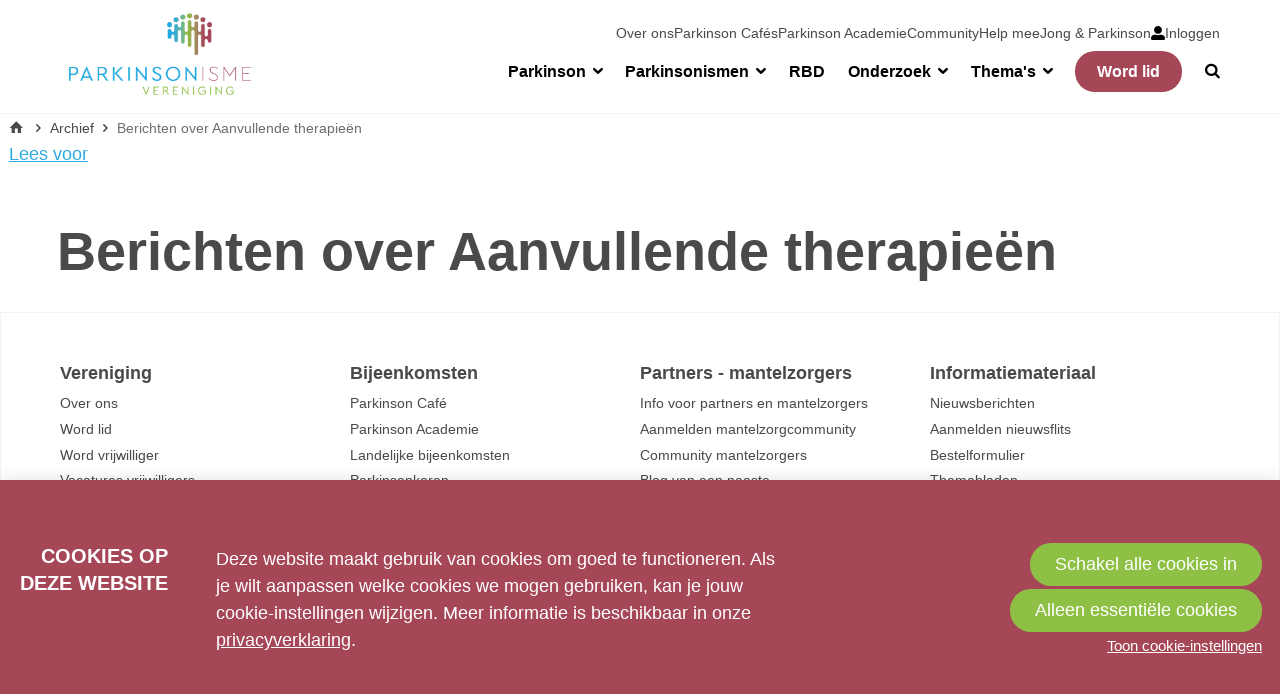

--- FILE ---
content_type: text/html; charset=UTF-8
request_url: https://www.parkinson-vereniging.nl/archief?weblog-tag=Aanvullende+therapie%C3%ABn
body_size: 6492
content:
<!doctype html>
<html lang='nl' class='no-js'>
<head>

<script type='text/javascript' src='/ui/uibase/script/setcookie.js?r=2b0fb64fe3071088dc4630093935479cfe20b7f0'></script>
<script type='text/javascript' src='/l/cookie_control/filter/default/6b86b273ff34fce19d6b804eff5a3f5747ada4eaa22f1d49c01e52ddb7875b4b'></script>
<meta itemprop="pb:time" content="1518793020">
 <meta name='generator' content='Procurios' />
    <meta charset='UTF-8'>
    <meta http-equiv='x-ua-compatible' content='ie=edge'>
    <meta name='viewport' content='width=device-width, initial-scale=1'>

    <title>Berichten over Aanvullende therapieën - Parkinson Vereniging</title>
    <meta name='author' content='' />
    <meta name='copyright' content='© Parkinson Vereniging 2026' />
    

    <link rel='apple-touch-icon' sizes='180x180' href='/ui/parkinsonvereniging-2018/img/favicon/apple-touch-icon.png'>
    <link rel='icon' type='image/png' sizes='32x32' href='/ui/parkinsonvereniging-2018/img/favicon/favicon-32x32.png'>
    <link rel='icon' type='image/png' sizes='16x16' href='/ui/parkinsonvereniging-2018/img/favicon/favicon-16x16.png'>
    <link rel='manifest' href='/ui/parkinsonvereniging-2018/img/favicon/site.webmanifest'>
    <link color='#2fa9e1' href='/ui/parkinsonvereniging-2018/img/favicon/safari-pinned-tab.svg' rel='mask-icon'>
    <meta content='#ffffff' name='msapplication-TileColor'>
    <meta name='theme-color' content='#ffffff'>

    
<link rel='stylesheet' type='text/css' media='print' href='/cache/3tcm1idjxwcgk.010b7e661039.css' />
<link rel='stylesheet' type='text/css' media='screen' href='/cache/24zzillp0nc0g.010b7e661039.css' />
<link rel='stylesheet' type='text/css' media='screen' href='/ui/uibase/style/pbutil.css?rev=936ee22c6760c7601820a01aadeb5a63a9c84a35' />
<script type='text/javascript' src='/ui/uibase/script/prototype/prototype-min.js?rev=2ce7626cd5fcfb3042f3ce6c532d9fd6b7e4e352'></script>
<script type='text/javascript' src='/ui/uibase/droplets/iframe-resizer/child.js?rev=8075597b7937271dad9679269aec91bcab7a61fc'></script>
<script type='text/javascript' src='/ui/uibase/script/pblib/pblib.js?rev=397cb9ef2e7dec4e026c879b0066f2807e007912'></script>

    <link rel='alternate' type='application/rss+xml' title='Weblog RSS Feed' href='https://www.parkinson-vereniging.nl/l/rss/collect/weblog/1275?tag=Aanvullende+therapie%C3%ABn' /><script src="/ui/uibase/vendor/procurios/amdLoader/dist/amdLoader.js?rev=b1a6a7ceda19f51c6a18587a2b15ca17675e5d29" data-main data-rev="010b7e661039"></script>
<script type='text/javascript'>var digitalData = {"page":{"attributes":{"PBSiteID":"332"},"pageInfo":{"pageID":"1272","pageName":"Berichten over Aanvullende therapie\u00ebn","language":"nl_NL","breadCrumbs":["Home","Archief","Berichten over Aanvullende therapie\u00ebn"]}},"component":[{"componentInfo":{"componentID":"1275","componentName":"Archief lijst"},"attributes":{"componentType":"PostList","componentModule":"Weblog"}}],"cookiePolicy":{"acceptancePolicy":"optIn","cookieTypeCategory":{"tracking":"tracking","statistics":"tracking","external":"external","functional":"essential"},"allowedCookieTypes":{"functional":true,"preferences":false,"statistics":false,"tracking":false,"external":false}},"pageInstanceID":"production"}</script>
    <script>
        window.dataLayer = window.dataLayer || [];
        function gtag(){ dataLayer.push(arguments); }

        gtag('consent', 'default', {"ad_storage":"denied","ad_user_data":"denied","ad_personalization":"denied","analytics_storage":"denied","functionality_storage":"denied","personalization_storage":"denied","security_storage":"granted"});
    </script>
<script>
    (function(w,d,s,l,i){w[l]=w[l]||[];w[l].push({'gtm.start':
        new Date().getTime(),event:'gtm.js'});var f=d.getElementsByTagName(s)[0],
        j=d.createElement(s),dl=l!='dataLayer'?'&l='+l:'';j.async=true;j.src=
        '//www.googletagmanager.com/gtm.js?id='+i+dl;f.parentNode.insertBefore(j,f);
    })(window,document,'script','dataLayer','GTM-5GQQNZQ');
</script>
<link rel='stylesheet' media='screen' href='/ui/parkinsonvereniging-2018/components/pager/pbuic-pager.css?rev=8d25114598e8a8a439718b10146068177994cea4' type='text/css' />
<link rel='stylesheet' media='screen' href='/ui/parkinsonvereniging-2018/modules/mod_weblog/style/mod-weblog.css?rev=0fe3495f7063d166b5e8c5191522eadbc24ffcc3' type='text/css' />
<link rel='stylesheet' media='screen' href='/ui/parkinsonvereniging-2018/modules/mod_cookie_control/style/cookie-control.css?rev=f6a02b55935b577d1c29856501e8cdc8a5041eac' type='text/css' />
<script src='/a/module/mod_cookie_control/script/cookie-control.js?rev=7bf44ede546893e6962803330cfe9044255e761a'></script>

    
</head>
<body id='top' class='body body--default   '>
<noscript>
    <iframe src="//www.googletagmanager.com/ns.html?id=GTM-5GQQNZQ" height="0" width="0" style="display:none; visibility:hidden"></iframe>
</noscript>
    <div class="skipLinks">
        <a href="#content">Spring naar hoofd inhoud</a>
    </div>
<!-- ProBaseSpider noIndex -->
    <header class='header' role='banner'>
        <div class='header__inner u-contentWidth'>
            <a href='/' class='header__logo'>
                
                <img class='header__logoImage'
                     src='/ui/parkinsonvereniging-2018/img/logo-parkinson-vereniging.png?width=400'
                     width='200'
                     alt='Parkinson Vereniging logo'>
            </a>
            <div class='navigation' id='navigation' role='navigation'>
                <div class='navigation__main'>
                    <ul><li class="nth-child1">                
            <a href="/parkinson" class="sub">Parkinson</a><ul><li class="nth-child1">                
            <a href="/parkinson/de-ziekte-van-parkinson">De ziekte van Parkinson</a></li><li class="nth-child2">                
            <a href="/oorzaken">Oorzaken</a></li><li class="nth-child3">                
            <a href="/diagnose">Diagnose</a></li><li class="nth-child4">                
            <a href="/parkinson/ziekteverloop">Ziekteverloop</a></li><li class="nth-child5">                
            <a href="/parkinson/klachten-en-symptomen">Klachten en symptomen</a></li><li class="nth-child6">                
            <a href="/parkinson/behandelingen">Behandelingen</a></li><li class="nth-child7">                
            <a href="/parkinson/regelen-van-zorg">Regelen van zorg</a></li><li class="nth-child8">                
            <a href="/leefstijl">Leefstijl</a></li><li class="nth-child9 last">                
            <a href="/mantelzorg">Mantelzorg</a></li></ul></li><li class="nth-child2">                
            <a href="/parkinsonismen" class="sub">Parkinsonismen</a><ul><li class="nth-child1">                
            <a href="/parkinsonismen/parkinsonismen">Parkinsonismen</a></li><li class="nth-child2">                
            <a href="/parkinsonismen/diagnose">Diagnose</a></li><li class="nth-child3">                
            <a href="/msa">MSA</a></li><li class="nth-child4">                
            <a href="/psp">PSP</a></li><li class="nth-child5">                
            <a href="/cbs">CBS</a></li><li class="nth-child6">                
            <a href="/lbd">LBD</a></li><li class="nth-child7">                
            <a href="/vasculair">Vasculair parkinsonisme</a></li><li class="nth-child8">                
            <a href="/page/1945">Regelen van zorg</a></li><li class="nth-child9">                
            <a href="/leefstijl">Leefstijl</a></li><li class="nth-child10 last">                
            <a href="/mantelzorg">Mantelzorg</a></li></ul></li><li class="nth-child3">                
            <a href="/rbd">RBD</a></li><li class="nth-child4">                
            <a href="/onderzoek" class="sub">Onderzoek</a><ul><li class="nth-child1">                
            <a href="/onderzoek/onderzoeksnieuws">Onderzoeksnieuws</a></li><li class="nth-child2">                
            <a href="/onderzoek/pati%C3%ABntenparticipatie">Patiëntenparticipatie</a></li><li class="nth-child3">                
            <a href="/onderzoek/oproepen-onderzoek">Oproepen onderzoek</a></li><li class="nth-child4">                
            <a href="/onderzoek/onderzoeksagenda-parkinsonalliantie">Onderzoeksagenda Parkinsonalliantie</a></li><li class="nth-child5">                
            <a href="/onderzoek/doneer-voor-onderzoek">Doneer voor onderzoek</a></li><li class="nth-child6 last">                
            <a href="/onderzoek/informatie-voor-onderzoekers">Informatie voor onderzoekers</a></li></ul></li><li class="nth-child5">                
            <a href="/overig/informatiedossiers" class="sub">Thema&#039;s</a><ul><li class="nth-child1">                
            <a href="/overig/informatiedossiers/werk" target="_blank" rel="noopener noreferrer" class="external-link">Werk</a></li><li class="nth-child2">                
            <a href="/autorijden">Autorijden</a></li><li class="nth-child3">                
            <a href="/overig/informatiedossiers/bewegen">Bewegen</a></li><li class="nth-child4">                
            <a href="/pesticiden2">Pesticiden</a></li><li class="nth-child5">                
            <a href="/overig/informatiedossiers/voeding">Voeding</a></li><li class="nth-child6">                
            <a href="/seksualiteit">Seksualiteit</a></li><li class="nth-child7">                
            <a href="/eigen-regie">Eigen regie</a></li><li class="nth-child8">                
            <a href="/overig/informatiedossiers/hulpmiddelen">Hulpmiddelen</a></li><li class="nth-child9">                
            <a href="/gespecialiseerde-zorg">Gespecialiseerde zorg</a></li><li class="nth-child10">                
            <a href="/overig/informatiedossiers/laatste-levensfase">Late Levensfase</a></li><li class="nth-child11">                
            <a href="/medicijntekort">Medicijntekorten</a></li><li class="nth-child12 last">                
            <a href="/diversiteit">Diversiteit</a></li></ul></li><li class="nth-child6 ctaButton --primary last">                
            <a href="/word-lid2">Word lid</a></li></ul>
                    <a class='navigation__searchButton' href='/zoeken' role='button'>
                        <span class='u-visuallyHidden'>Zoek</span>
                    </a>
                </div>
                <div class='navigation__metaWrapper'>
                    <div class='navigation__secondary'>
                        <ul><li class="nth-child1">                
            <a href="/vereniging/over-ons">Over ons</a></li><li class="nth-child2">                
            <a href="/vereniging/over-ons/caf%C3%A9s">Parkinson Cafés</a></li><li class="nth-child3">                
            <a href="/academie">Parkinson Academie</a></li><li class="nth-child4">                
            <a href="/praktische-informatie/lotgenotencontact">Community</a></li><li class="nth-child5">                
            <a href="/vereniging/help-mee">Help mee</a></li><li class="nth-child6 last">                
            <a href="/jong-en-parkinson">Jong &amp; Parkinson</a></li></ul>
                    </div>
                    <nav id='js-accountNavigation' class='nav navigation__account' aria-labelledby='accountNavigation'>
                        <span id='accountNavigation' class='u-visuallyHidden'>Account navigation</span>
                        <ul><li class="nth-child1 last">
            <a href="/nieuw-mijn-parkinson-vereniging/inloggen" class="image"><img src="/l/library/download/urn:uuid:152c02f3-b210-4520-b6e4-e72e67d90567/user-alt.svg" width="36" height="36" alt="" /><span>Inloggen</span></a></li></ul>
                    </nav>
                </div>
                <a class='navigation__toggle' href='#mobileNavigation' id='friendlyBurger-toggle' role='button'>
                    <span class='u-visuallyHidden'>Spring naar mobiele navigatie</span>
                    <span aria-hidden='true'>Menu</span>
                </a>
            </div>
        </div>
    </header>

    <main id='content' class='main main--zebra' role='main' tabindex='-1'>
        <div class='main__row'>
            <div class='main__rowInner u-contentWidth'>
                
                    <div class='breadcrumbsContainer'>
                        <div class='breadcrumbs__inner u-contentWidth'>
                            <!-- ProBaseSpider noIndex --><nav aria-label='Kruimelpad'><ol id='breadcrumbs' class='breadcrumbs'><li class='first odd'><a href='/'>Home</a></li><li class='even'><a href='/archief'>Archief</a></li><li class='last odd' aria-current='page'>Berichten over Aanvullende therapieën</li></ol></nav><!-- /ProBaseSpider -->
                        </div>
                    </div>
                
                <div class='readSpeaker'>
                <div id="readspeaker_button1" class="rs_skip rsbtn rs_preserve">
                    <a rel="nofollow" class="rsbtn_play" accesskey="L" title="Laat de tekst voorlezen met ReadSpeaker" href="">
                        <span class="rsbtn_left rsimg rspart"><span class="rsbtn_text"><span>Lees voor</span></span></span>
                        <span class="rsbtn_right rsimg rsplay rspart"></span>
                    </a>
                </div>
            </div>
            </div>
        </div>
        
        <!-- /ProBaseSpider -->
        <h1 class='main__title main__title--visible u-contentWidth'>Berichten over Aanvullende therapieën</h1>
        


    








    <article id='art_1275' class='article article--snippet ' >
                <div id='weblog-list-1'></div>

<div class='postListIntro'>
    
    </div>



    </article>

        <!-- ProBaseSpider noIndex -->
        <a class='backToTop' href='#top'><span class='backToTop__text'>Terug naar boven</span></a>
    </main>

    <footer id='footer' class='footer'>
        <div class='footer__inner u-contentWidth'>
            <div class='footer__navigation'>
                <ul><li class="nth-child1">                
            <a href="/overig/vereniging" class="sub">Vereniging</a><ul><li class="nth-child1">                
            <a href="/vereniging/over-ons/parkinson-vereniging">Over ons</a></li><li class="nth-child2">                
            <a href="/overig/vereniging/word-lid">Word lid</a></li><li class="nth-child3">                
            <a href="/word-vrijwilliger/aanmelden">Word vrijwilliger</a></li><li class="nth-child4">                
            <a href="/overig/vereniging/vacatures-vrijwilligers">Vacatures vrijwilligers</a></li><li class="nth-child5">                
            <a href="/vrijwilligersbeleid">Vrijwilligersbeleid</a></li><li class="nth-child6">                
            <a href="/overig/vereniging/vacature-verenigingsbureau">Vacature verenigingsbureau</a></li><li class="nth-child7">                
            <a href="/overig/vereniging/anbi-status">ANBI-status</a></li><li class="nth-child8">                
            <a href="/overig/vereniging/ambassadeur">Ambassadeur</a></li><li class="nth-child9">                
            <a href="/overig/vereniging/privacybeleid">Privacybeleid</a></li><li class="nth-child10">                
            <a href="/vereniging/over-ons/contact">Contact</a></li><li class="nth-child11">                
            <a href="/overig/vereniging/opzeggen">Opzeggen</a></li><li class="nth-child12">                
            <a href="/overig/vereniging/abonnement-parkinsonnet-zorgverleners">Abonnement ParkinsonNet zorgverleners</a></li><li class="nth-child13">                
            <a href="/overig/vereniging/voorleesfunctie">Voorleesfunctie</a></li><li class="nth-child14 last">                
            <a href="/overig/vereniging/sitemap">Sitemap</a></li></ul></li><li class="nth-child2">                
            <a href="/overig/bijeenkomsten" class="sub">Bijeenkomsten</a><ul><li class="nth-child1">                
            <a href="/parkinson-cafes">Parkinson Café</a></li><li class="nth-child2">                
            <a href="/parkinson-academie">Parkinson Academie</a></li><li class="nth-child3">                
            <a href="/landelijke-bijeenkomsten">Landelijke bijeenkomsten</a></li><li class="nth-child4">                
            <a href="/overig/bijeenkomsten/parkinsonkoren">Parkinsonkoren</a></li><li class="nth-child5 last">                
            <a href="/overig/bijeenkomsten/algemene-voorwaarden">Algemene voorwaarden</a></li></ul></li><li class="nth-child3">                
            <a href="/overig/partners-mantelzorgers" class="sub">Partners - mantelzorgers</a><ul><li class="nth-child1">                
            <a href="/mantelzorg">Info voor partners en mantelzorgers</a></li><li class="nth-child2">                
            <a href="/mantelzorg/aanmelden-community">Aanmelden mantelzorgcommunity</a></li><li class="nth-child3">                
            <a href="/community">Community mantelzorgers</a></li><li class="nth-child4 last">                
            <a href="/overig/partners-mantelzorgers/blog-van-een-naaste">Blog van een naaste</a></li></ul></li><li class="nth-child4 last">                
            <a href="/overig/informatiemateriaal" class="sub">Informatiemateriaal</a><ul><li class="nth-child1">                
            <a href="/parkinson/nieuwsberichten">Nieuwsberichten</a></li><li class="nth-child2">                
            <a href="/nieuwsflits/aanmelden">Aanmelden nieuwsflits</a></li><li class="nth-child3">                
            <a href="/overig/vereniging/informatiemateriaal">Bestelformulier</a></li><li class="nth-child4">                
            <a href="/leaflets">Themabladen</a></li><li class="nth-child5">                
            <a href="/overig/informatiemateriaal/brochures">Brochures</a></li><li class="nth-child6">                
            <a href="/spreekbeurtpakket">Voor kinderen</a></li><li class="nth-child7">                
            <a href="/overig/informatiemateriaal/parkinson-magazine">Parkinson Magazine</a></li><li class="nth-child8">                
            <a href="/overig/informatiedossiers/producten-bestellen">Boeken</a></li><li class="nth-child9">                
            <a href="/overig/informatiemateriaal/tips-voor-zorgverleners">Tips voor zorgverleners</a></li><li class="nth-child10">                
            <a href="/parkinsontv">ParkinsonTV</a></li><li class="nth-child11">                
            <a href="/overig/informatiemateriaal/gastsprekers">Gastsprekers</a></li><li class="nth-child12">                
            <a href="/bloggers">Blogs ervaringsdeskundigen</a></li><li class="nth-child13">                
            <a href="/overig/informatiemateriaal/podcasts-over-parkinson">Podcasts over parkinson</a></li><li class="nth-child14">                
            <a href="/films-en-documentaires">Films en documentaires</a></li><li class="nth-child15">                
            <a href="/overig/informatiemateriaal/uitleg-gebruik-community" target="_blank" rel="noopener noreferrer" class="external-link">Uitleg gebruik community</a></li><li class="nth-child16">                
            <a href="/app">Uitleg gebruik PV-app</a></li><li class="nth-child17 last">                
            <a href="/veelgestelde-vragen">Veelgestelde vragen</a></li></ul></li></ul>
                <div class='footer__anbi'>
                    <a class='footer__anbiUrl' href='http://website.parkinsonvereniging.klantsite.net/overig/vereniging/anbi-status' target='_blank'><img class='footer__anbiLogo' src='/ui/parkinsonvereniging-2018/img/anbi-logo.png' alt='anbi logo' /></a>
                </div>
            </div>
            <div class='footer__legalNavigation'>
                <span class='footer__copyright'>© Parkinson Vereniging 2026</span>
                <ul><li class="nth-child1 last">                
            <a href="/wet-en-regelgeving/privacy-en-cookiebeleid">Privacy- en cookiebeleid</a></li></ul>
                <div class='footer__socialMedia'>
                    <p class='u-visuallyHidden'>Bezoek onze social media pagina&#039;s: </p>
                    <ul class='socialMedia'>
                        <li class='socialMedia__item'><a class='socialMedia__button socialMedia__button--facebook' href='https://www.facebook.com/parkinsonvereniging' target='_blank'><span class='socialMedia__name'>Facebook</span></a></li>
                        <li class='socialMedia__item'><a class='socialMedia__button socialMedia__button--twitter' href='https://twitter.com/Parkinson_NL' target='_blank'><span class='socialMedia__name'>Twitter</span></a></li>
                        <li class='socialMedia__item'><a class='socialMedia__button socialMedia__button--youtube' href='https://www.youtube.com/channel/UCxjXcsFFw9iO0oryYc7yodQ' target='_blank'><span class='socialMedia__name'>YouTube</span></a></li>
                    </ul>
                </div>
            </div>
        </div>
    </footer>

    <div id='friendlyBurger-container' class='navigationDrawer' tabindex='-1'>
        <nav id='mobileNavigation' class='sideNavigation'>
            <div class='sideNavigation__main'>
                <ul><li class="nth-child1">                
            <a href="/parkinson" class="sub">Parkinson</a><ul><li class="nth-child1">                
            <a href="/parkinson/de-ziekte-van-parkinson">De ziekte van Parkinson</a></li><li class="nth-child2">                
            <a href="/oorzaken">Oorzaken</a></li><li class="nth-child3">                
            <a href="/diagnose">Diagnose</a></li><li class="nth-child4">                
            <a href="/parkinson/ziekteverloop">Ziekteverloop</a></li><li class="nth-child5">                
            <a href="/parkinson/klachten-en-symptomen">Klachten en symptomen</a></li><li class="nth-child6">                
            <a href="/parkinson/behandelingen">Behandelingen</a></li><li class="nth-child7">                
            <a href="/parkinson/regelen-van-zorg">Regelen van zorg</a></li><li class="nth-child8">                
            <a href="/leefstijl">Leefstijl</a></li><li class="nth-child9 last">                
            <a href="/mantelzorg">Mantelzorg</a></li></ul></li><li class="nth-child2">                
            <a href="/parkinsonismen" class="sub">Parkinsonismen</a><ul><li class="nth-child1">                
            <a href="/parkinsonismen/parkinsonismen">Parkinsonismen</a></li><li class="nth-child2">                
            <a href="/parkinsonismen/diagnose">Diagnose</a></li><li class="nth-child3">                
            <a href="/msa">MSA</a></li><li class="nth-child4">                
            <a href="/psp">PSP</a></li><li class="nth-child5">                
            <a href="/cbs">CBS</a></li><li class="nth-child6">                
            <a href="/lbd">LBD</a></li><li class="nth-child7">                
            <a href="/vasculair">Vasculair parkinsonisme</a></li><li class="nth-child8">                
            <a href="/page/1945">Regelen van zorg</a></li><li class="nth-child9">                
            <a href="/leefstijl">Leefstijl</a></li><li class="nth-child10 last">                
            <a href="/mantelzorg">Mantelzorg</a></li></ul></li><li class="nth-child3">                
            <a href="/rbd">RBD</a></li><li class="nth-child4">                
            <a href="/onderzoek" class="sub">Onderzoek</a><ul><li class="nth-child1">                
            <a href="/onderzoek/onderzoeksnieuws">Onderzoeksnieuws</a></li><li class="nth-child2">                
            <a href="/onderzoek/pati%C3%ABntenparticipatie">Patiëntenparticipatie</a></li><li class="nth-child3">                
            <a href="/onderzoek/oproepen-onderzoek">Oproepen onderzoek</a></li><li class="nth-child4">                
            <a href="/onderzoek/onderzoeksagenda-parkinsonalliantie">Onderzoeksagenda Parkinsonalliantie</a></li><li class="nth-child5">                
            <a href="/onderzoek/doneer-voor-onderzoek">Doneer voor onderzoek</a></li><li class="nth-child6 last">                
            <a href="/onderzoek/informatie-voor-onderzoekers">Informatie voor onderzoekers</a></li></ul></li><li class="nth-child5">                
            <a href="/overig/informatiedossiers" class="sub">Thema&#039;s</a><ul><li class="nth-child1">                
            <a href="/overig/informatiedossiers/werk" target="_blank" rel="noopener noreferrer" class="external-link">Werk</a></li><li class="nth-child2">                
            <a href="/autorijden">Autorijden</a></li><li class="nth-child3">                
            <a href="/overig/informatiedossiers/bewegen">Bewegen</a></li><li class="nth-child4">                
            <a href="/pesticiden2">Pesticiden</a></li><li class="nth-child5">                
            <a href="/overig/informatiedossiers/voeding">Voeding</a></li><li class="nth-child6">                
            <a href="/seksualiteit">Seksualiteit</a></li><li class="nth-child7">                
            <a href="/eigen-regie">Eigen regie</a></li><li class="nth-child8">                
            <a href="/overig/informatiedossiers/hulpmiddelen">Hulpmiddelen</a></li><li class="nth-child9">                
            <a href="/gespecialiseerde-zorg">Gespecialiseerde zorg</a></li><li class="nth-child10">                
            <a href="/overig/informatiedossiers/laatste-levensfase">Late Levensfase</a></li><li class="nth-child11">                
            <a href="/medicijntekort">Medicijntekorten</a></li><li class="nth-child12 last">                
            <a href="/diversiteit">Diversiteit</a></li></ul></li><li class="nth-child6 ctaButton --primary last">                
            <a href="/word-lid2">Word lid</a></li></ul>
            </div>
            <div class='sideNavigation__secondary'>
                <ul><li class="nth-child1">                
            <a href="/vereniging/over-ons">Over ons</a></li><li class="nth-child2">                
            <a href="/vereniging/over-ons/caf%C3%A9s">Parkinson Cafés</a></li><li class="nth-child3">                
            <a href="/academie">Parkinson Academie</a></li><li class="nth-child4">                
            <a href="/praktische-informatie/lotgenotencontact">Community</a></li><li class="nth-child5">                
            <a href="/vereniging/help-mee">Help mee</a></li><li class="nth-child6 last">                
            <a href="/jong-en-parkinson">Jong &amp; Parkinson</a></li></ul>
            </div>
            <a id='friendlyBurger-close' class='sideNavigation__close' role='button' href='#content'>
                <span class='u-visuallyHidden'>Spring naar hoofd inhoud</span>
                <span aria-hidden='true'>Sluiten</span>
            </a>
        </nav>
    </div>

    
    
    <script src='/cache/1_1uji1e8dw21an.010b7e661039.js'></script>
    <script src="//f1-eu.readspeaker.com/script/6659/webReader/webReader.js?pids=wr" type="text/javascript"></script>
<!-- /ProBaseSpider -->




<!-- ProBaseSpider noIndex noLinks -->
<div id="scms-cc-cookie-bar" class='scms-cookie-control'>
    <div class="cb-content-container">
        <div class="cb-content-row cb-content-row-1 cb-clearfix">
            <div class="cb-notice cb-content cb-content-left">
                <h2>Cookies op deze website</h2>
                <div class="cb-inner-content">
                                            <p><p>Deze website maakt gebruik van cookies om goed te functioneren. Als je wilt aanpassen welke cookies we mogen gebruiken, kan je jouw cookie-instellingen wijzigen. Meer informatie is beschikbaar in onze <a href='/overig/vereniging/privacybeleid'>privacyverklaring</a>.</p></p>
                                    </div>
            </div>
            <div class="cb-buttons cb-content cb-content-right">
                <div class="cb-inner-content">
                                            <div class="cb-buttonsInner">
                            <a href="/l/cookie_control/accept-cookies/all?u=AbSYMmiSsYc2awGeQUY2j8jIrT%7Eg7vDiW7I_T1KfNBx94Dw4X5AnQ7WfWRQj08niPEZDm2R9XW9HY_WqN8RaOHEtFHyJXx7W8w--" class="CookiesOK cb-button-primary cb-button">Schakel alle cookies in</a>
                            <a href="/l/cookie_control/decline-cookies?u=AbSYMmiSsYc2awGeQUY2j8jIrT%7Eg7vDiW7I_T1KfNBx94Dw4X5AnQ7WfWRQj08niPEZDm2R9XW9HPRwGkd5E48tno4WG1KLaMg--" class="cb-button-primary cb-button">Alleen essentiële cookies</a>
                        </div>
                        <button id="cd-settings-button" class="cb-link">Toon cookie-instellingen</button>
                                    </div>
            </div>
        </div>
        <div class="cb-content-row cb-content-row-2 cb-clearfix">
            <div class="cb-cookie-settings cb-content">
                <h2>Uw cookie-instellingen</h2>
                <div class="cb-inner-content">
                    <form action="/l/cookie_control/accept-cookies?u=AbSYMmiSsYc2awGeQUY2j8jIrT%7Eg7vDiW7I_T1KfNBx94Dw4X5AnQ7WfWRQj08niPEZDm2R9XW9HLiNo8EQtHRYBUCvN3Y66ag--" method="post">
                        <fieldset>
                            <ol>
                                                            <li class="cb-cookies-always-on">
                                    <label for="cb-essential">
                                        <input type="checkbox" id="cb-essential" name="cookie-policy-category-1" class="cb-onoffswitch-checkbox" disabled="disabled" checked />
                                        <span>Strikt noodzakelijk</span>
                                    </label>
                                    <p>Je ontvangt strikt noodzakelijke cookies, omdat ze nodig zijn voor het juist functioneren van deze website. Deze cookies kun je niet uitschakelen.</p>
                                </li>
                                                            <li>
                                    <label for="cb-preferences">
                                        <input type="checkbox" id="cb-preferences" name="cookie-policy-category-8" class="cb-onoffswitch-checkbox" />
                                        <span>Voorkeuren</span>
                                    </label>
                                    <p>Deze website slaat jouw voorkeuren op zodat deze bij een volgend bezoek kunnen worden toegepast.</p>
                                </li>
                                                            <li>
                                    <label for="cb-analysis">
                                        <input type="checkbox" id="cb-analysis" name="cookie-policy-category-16" class="cb-onoffswitch-checkbox" />
                                        <span>Analyse</span>
                                    </label>
                                    <p>Deze website analyseert het gebruik ervan, zodat we functionaliteit daarop kunnen aanpassen en verbeteren. De gegevens zijn anoniem.</p>
                                </li>
                                                            <li>
                                    <label for="cb-tracking">
                                        <input type="checkbox" id="cb-tracking" name="cookie-policy-category-2" class="cb-onoffswitch-checkbox" />
                                        <span>Tracking</span>
                                    </label>
                                    <p>Deze website analyseert je bezoek om de inhoud beter op jouw behoeften af te stemmen.</p>
                                </li>
                                                            <li>
                                    <label for="cb-external">
                                        <input type="checkbox" id="cb-external" name="cookie-policy-category-4" class="cb-onoffswitch-checkbox" />
                                        <span>Extern</span>
                                    </label>
                                    <p>Deze website maakt gebruik van externe functionaliteit, zoals Social Media deelmogelijkheden.</p>
                                </li>
                                                        </ol>
                        </fieldset>
                        <p>
                            <button class="cb-button-primary cb-button">Opslaan en sluiten</button>
                        </p>
                    </form>
                </div>
            </div>
        </div>
    </div>
</div>
<!-- /ProBaseSpider -->

</body>
</html>


--- FILE ---
content_type: text/css
request_url: https://www.parkinson-vereniging.nl/cache/24zzillp0nc0g.010b7e661039.css
body_size: 7507
content:
      html{line-height:1.15;-ms-text-size-adjust:100%;-webkit-text-size-adjust:100%;}body{margin:0;}article,aside,footer,header,nav,section{display:block;}h1{font-size:2em;margin:0.67em 0;}figcaption,figure,main{display:block;}figure{margin:1em 40px;}hr{box-sizing:content-box;height:0;overflow:visible;}pre{font-family:monospace,monospace;font-size:1em;}a{background-color:transparent;-webkit-text-decoration-skip:objects;}abbr[title]{border-bottom:none;text-decoration:underline;text-decoration:underline dotted;}b,strong{font-weight:inherit;}b,strong{font-weight:bolder;}code,kbd,samp{font-family:monospace,monospace;font-size:1em;}dfn{font-style:italic;}mark{background-color:#ff0;color:#000;}small{font-size:80%;}sub,sup{font-size:75%;line-height:0;position:relative;vertical-align:baseline;}sub{bottom:-0.25em;}sup{top:-0.5em;}audio,video{display:inline-block;}audio:not([controls]){display:none;height:0;}img{border-style:none;}svg:not(:root){overflow:hidden;}button,input,optgroup,select,textarea{font-family:sans-serif;font-size:100%;line-height:1.15;margin:0;}button,input{overflow:visible;}button,select{text-transform:none;}button,html [type="button"],[type="reset"],[type="submit"]{-webkit-appearance:button;}button::-moz-focus-inner,[type="button"]::-moz-focus-inner,[type="reset"]::-moz-focus-inner,[type="submit"]::-moz-focus-inner{border-style:none;padding:0;}button:-moz-focusring,[type="button"]:-moz-focusring,[type="reset"]:-moz-focusring,[type="submit"]:-moz-focusring{outline:1px dotted ButtonText;}fieldset{padding:0.35em 0.75em 0.625em;}legend{box-sizing:border-box;color:inherit;display:table;max-width:100%;padding:0;white-space:normal;}progress{display:inline-block;vertical-align:baseline;}textarea{overflow:auto;}[type="checkbox"],[type="radio"]{box-sizing:border-box;padding:0;}[type="number"]::-webkit-inner-spin-button,[type="number"]::-webkit-outer-spin-button{height:auto;}[type="search"]{-webkit-appearance:textfield;outline-offset:-2px;}[type="search"]::-webkit-search-cancel-button,[type="search"]::-webkit-search-decoration{-webkit-appearance:none;}::-webkit-file-upload-button{-webkit-appearance:button;font:inherit;}details,menu{display:block;}summary{display:list-item;}canvas{display:inline-block;}template{display:none;}[hidden]{display:none;}@font-face{font-family:'icons';src:url('/ui/parkinsonvereniging-2018/style/../font/icons.woff2') format('woff2'),url('/ui/parkinsonvereniging-2018/style/../font/icons.woff') format('woff');font-weight:normal;font-style:normal;}[class^="icon-"]:before,[class*=" icon-"]:before{font-family:"icons";font-style:normal;font-weight:normal;speak:none;display:inline-block;text-decoration:inherit;width:1em;margin-right:.2em;text-align:center;font-variant:normal;text-transform:none;line-height:1em;margin-left:.2em;-webkit-font-smoothing:antialiased;-moz-osx-font-smoothing:grayscale;}.icon-link-ext:before{content:'\3e';}.icon-facebook:before{content:'\66';}.icon-twitter:before{content:'\74';}.icon-cancel:before{content:'\d7';}.icon-left-open:before{content:'\2190';}.icon-up-open:before{content:'\2191';}.icon-right-open:before{content:'\2192';}.icon-down-open:before{content:'\2193';}.icon-menu:before{content:'\2261';}.icon-youtube-play:before{content:'\25b6';}.icon-play-circled:before{content:'\25b7';}.icon-user:before{content:'\2687';}.icon-home:before{content:'\e800';}.icon-calendar:before{content:'📆';}.icon-location:before{content:'📍';}.icon-search:before{content:'🔍';}.icon-tag:before{content:'🔖';}.icon-phone:before{content:'\2302';}.icon-mail:before{content:'\e801';}.icon-globe:before{content:'\e803';}  *,*::before,*::after{box-sizing:border-box;}*::before,*::after{speak:none;}html,body{height:100%;}body{display:flex;flex-direction:column;}html{position:relative;min-height:100%;font-family:'Helvetica-Neue',Helvetica,Arial,sans-serif;font-size:16px;line-height:1.5;color:#4a4a4a;}@media screen and (min-width:720px){html{font-size:18px;}}body{-webkit-font-smoothing:antialiased;-moz-osx-font-smoothing:grayscale;font-smooth:always;background-color:#fff;}header{position:relative;z-index:20;}p,h1,h2,h3,h4,h5,h6,legend{margin-top:0;}p{margin-bottom:1.5em;}h1,h2,h3,h4,h5,h6,legend{line-height:1.2;font-weight:bold;color:#4a4a4a;}h1{margin-top:1.2em;margin-bottom:0.6em;font-size:2em;text-indent:-0.05em;}h2{margin-top:1.5em;margin-bottom:0.6em;font-size:1.6em;}h2:first-child{margin-top:0;}h3,legend{margin-top:1.5em;margin-bottom:0.75em;font-size:1.2em;}h4,h5,h6{margin-top:1.5em;margin-bottom:0.75em;font-size:1em;}@media screen and (min-width:720px){h1{margin-top:1em;margin-bottom:0.4em;font-size:3em;line-height:1.1em;}h2{font-size:2em;}}ul,ol{padding-left:1.5em;}a{color:#2fa9e1;}a:hover{color:#144961;}a[href^='mailto:']{hyphens:none;word-break:break-word;}form{margin-bottom:3.2em;}button,input,optgroup,textarea,fieldset{margin:0;padding:0;border:none;line-height:inherit;color:#4a4a4a;}.ctaButton.--primary a,.ctaButton.--ghost a{display:block;padding:.6rem 1.2rem;color:#fff;line-height:1.2;text-align:center;background-color:#a64758;border-radius:5rem;}.ctaButton.--ghost a{color:inherit;border:1px solid #a64758;background-color:transparent;}.ctaButton.--primary a:hover,.ctaButton.--ghost a:hover{color:#fff;background-color:#943b4b;}input,textarea,.proFormText{padding:0.4em 0.5em;border:1px solid #cbcbcb;border-radius:2px;background-color:#fff;}select{height:2.4em;padding:0 0.4em;line-height:2.4em;border:1px solid #c3d7e4;border-radius:2px;color:#4a4a4a;background-color:#fff;appearance:menulist;-moz-appearance:menulist;-webkit-appearance:menulist;}input:hover,input:focus,select:hover,select:focus,textarea:hover,textarea:focus{border-color:#2fa9e1;}form button{padding:0.4em 1.2em;border-radius:5rem;font-weight:bold;color:#fff;background-color:#8ec046;}form button:hover,form button:focus{background-color:#8ec046;cursor:pointer;}form button.sec{background-color:#a4a4a4;}form button.sec:hover,form button.sec:focus{background-color:#848484;}img{max-width:100% !important;height:auto !important;}[tabindex='-1']{outline:none;}  .u-visuallyHidden{clip:rect(1px,1px,1px,1px);height:1px;overflow:hidden;position:absolute;white-space:nowrap;width:1px;}.u-contentWidth{max-width:calc(1160px + 8%);margin-right:auto;margin-left:auto;}.article .u-contentWidth{padding:0 4%;}.u-clearfix::after{content:"";display:table;clear:both;}.u-videoWrapper{position:relative;height:0;}.u-videoWrapper iframe{position:absolute;top:0;left:0;width:100%;height:100%;}[class*='u-button'],.mmt-mdp-cta,.mmt-mdp-call-to-action{display:inline-block;padding:0.4em 1.2em;border:1px solid #8ec046;border-radius:5rem;font-weight:bold;text-decoration:none;color:#fff;background-color:#8ec046;transition:0.3s;}[class*='u-button']:hover,[class*='u-button']:focus,.mmt-mdp-cta:hover,.mmt-mdp-cta:focus,.mmt-mdp-call-to-action:hover,.mmt-mdp-call-to-action:focus{color:#fff;border-color:#7ea93f;background-color:#7ea93f;cursor:pointer;}.u-button--large{padding:.4em 1.4em;font-size:1.1rem;border-color:#2fa9e1;background-color:#2fa9e1;}.u-button--large:hover,.u-button--large:focus{border-color:#144961;background-color:#144961;}.u-button--blue{border:1px solid #2fa9e1;color:#fff;background-color:#2fa9e1;}.u-button--blue:hover{border-color:#144961;background-color:#144961;}.u-button--white{border:1px solid #fff;color:#2fa9e1;background-color:#fff;}.u-button--white:hover{border-color:#2fa9e1;color:#fff;background-color:#2fa9e1;}.article .u-introduction{max-width:32em;font-size:1.3em;font-weight:200;color:#4a4a4a;}@media screen and (min-width:720px){.article .u-introduction{font-size:1.5em;}}.survey__paymentOverview,.survey__paymentSelectMethod,.sitemap-tree,.newslistitem,.news-link-to-archive{max-width:calc(1160px + 8%);margin-right:auto;margin-left:auto;padding:0 4%;}.u-coverLink{position:absolute;top:0;right:0;bottom:0;left:0;width:100%;height:100%;z-index:100;}.u-coverLinkBefore::before{position:absolute;top:0;right:0;bottom:0;left:0;z-index:1;pointer-events:auto;content:'';background-color:transparent;}.navigationDrawer{position:fixed;top:0;right:0;height:100%;width:0;z-index:1001;font-size:1.125rem;overflow:hidden;overflow-y:scroll;transition:0.3s;background-color:#f0f4f6;}.navigationDrawer > *{width:300px;visibility:hidden;}.friendlyBurgerIsOpen{overflow:hidden;}.friendlyBurgerIsOpen .navigationDrawer{width:300px;}.friendlyBurgerIsOpen .navigationDrawer > *{visibility:visible;}.no-js .navigationDrawer{position:relative;top:auto;right:auto;min-height:0;width:auto;visibility:visible;overflow-y:visible;}.no-js .navigationDrawer > *{width:auto;visibility:visible;}@media (min-width:1024px){.navigationDrawer{display:none;visibility:hidden;}}header,main,footer,.body--sideMenu .header + .main__row{transition:0.3s;}@media (max-width:1023px){.friendlyBurgerIsOpen header,.friendlyBurgerIsOpen main,.friendlyBurgerIsOpen footer,.body--sideMenu.friendlyBurgerIsOpen .header + .main__row{transform:translate(-300px,0);}} .skipLinks a{position:absolute;left:-999em;}.skipLinks a:focus{top:0;left:calc(50% - 120px - 0.5em);margin:1em 0 0 1em;padding:0.5em;width:240px;border-radius:2px;text-align:center;background-color:#fff;z-index:1;}.header{position:fixed;top:0;width:100%;background-color:#fff;border-bottom:1px solid #f3f3f3;z-index:1000;}.header__inner{display:flex;justify-content:space-between;align-items:center;padding:0.5em 4%;}.header__logo{display:inline-block;margin-right:.5rem;text-decoration:none;}.logoExtended .header__logo{display:flex;align-items:center;min-width:0;max-width:90px;}.header__logoImage{display:block;width:100%;max-width:120px !important;}.header__logoImage + .header__logoImage{margin-left:1rem;}@media (min-width:500px){.logoExtended .header__logo{max-width:130px;}}@media (min-width:768px){.logoExtended .header__logo{max-width:150px;}}@media (min-width:1024px){.header__inner{padding:0.2em 4% 0.5em 4%;}.header__logoImage{max-width:200px !important;}}@media (min-width:1024px) and (max-width:1150px){.logoExtended .header__logo{max-width:100px;}}.navigation{display:flex;column-gap:clamp(1.5rem,5vw,2rem);row-gap:0.8rem;align-items:center;}.navigation__main ul,.navigation__secondary{display:none;}.nav a.image{display:flex;align-items:center;flex-wrap:nowrap;gap:.3em;}.nav a.image img{width:auto;max-width:none !important;height:14px !important;}.navigation__toggle{display:flex;align-items:center;gap:.3em;}.navigation__toggle,.navigation__toggle:hover{white-space:nowrap;text-decoration:none;color:#4a4a4a;}.navigation__toggle::before{content:'\2261';font-family:'icons',sans-serif;font-weight:normal;speak:none;}.navigation__main li > ul{position:absolute;left:-999em;opacity:0;z-index:20;box-shadow:var(--boxShadow);border-radius:5px;background-color:#a64758;transition:all 0.2s ease-in-out,left 0s 0s,opacity 0.4s .1s;scale:0;transform-origin:top left;overflow:clip;}.navigation__main .open > ul{left:0;opacity:1;scale:1;}.navigation__main > ul li:last-child:has(> .sub) ul{left:auto;right:0;}.navigation__searchButton{color:inherit;text-decoration:none;}.navigation__searchButton::before{font-family:'icons';font-weight:normal;content:'\E802';}.navigation__toggleSpokenText{position:absolute;left:-999em;}@media (min-width:1200px){.logoExtended .navigation{display:flex;align-items:flex-end;flex-direction:column-reverse;}}@media (min-width:1024px){.navigation{align-items:flex-end;flex-direction:column-reverse;}.navigation__main,.navigation__secondary,.navigation__metaWrapper{display:flex;}.navigation__main ul{display:block;margin:0;padding:0;list-style:none;}.navigation__main li{position:relative;display:inline-block;margin-right:1.3rem;}.navigation__main a{position:relative;display:block;padding:0.5em 0;text-decoration:none;font-size:.888rem;font-weight:bold;color:#000;transition:0.3s;}.navigation__main a:hover{color:#a64758;}.navigation__main .sub::after,.navigation__main .open .sub::after{display:inline-block;margin-left:.4rem;font-family:"icons";content:'\2193';}.navigation__main .open .sub::after{content:'\2191';}.navigation__main li li{display:inline-block;width:220px;margin:0;}.navigation__main li li + li{margin-top:1px;}.navigation__main li li a{padding:.5rem 10px;text-transform:none;font-weight:normal;line-height:1.3;color:#fff;}.navigation__main li .active a,.navigation__main li li a:hover{background-color:rgba(255,255,255,0.15);color:#fff;}.navigation__metaWrapper{display:flex;gap:1rem;align-items:center;}.navigation__secondary ul{display:flex;gap:1rem;justify-content:flex-end;margin:0;padding:0;list-style:none;}.navigation__secondary li{position:relative;}.navigation__secondary a{position:relative;display:block;font-size:0.8em;color:#4a4a4a;white-space:nowrap;text-decoration:none;transition:0.3s;}.navigation__secondary a:hover{color:#a64758;}.navigation__toggle{display:none;}}:root{--headerHeight:78px;@media (min-width:1024px){--headerHeight:113px;}}.main{flex:1 0 auto;}.main__row:has(.breadcrumbsContainer){border-bottom:1px solid #f3f3f3;}.header + .main,.header + .main__row{padding-top:var(--headerHeight);}@media (min-width:1024px){.header + .main,.header + .main__row{padding-top:var(--headerHeight);}}.main__rowInner:has(.breadcrumbsContainer){display:flex;flex-wrap:wrap;align-items:center;justify-content:space-between;gap:1rem;padding:.4rem 4%;}.main__title{position:absolute;left:-999em;padding:0 4%;}.main__title--visible{position:relative;left:auto;}.article{overflow:auto;}.article--default{padding:4em 0 2.4em;}.article--anchorLinks{padding-top:0;padding-bottom:0;}.article--default p{max-width:775px;}@media screen and (min-width:800px){.body--default .article--default p{max-width:66.666%;}}.MessageDetails,.article--form,.modulepage.mod-profile .article,.modulepage.mod-relation .article,.modulepage.mod-mailing2 .article form,.article--message{max-width:calc(1160px + 8%);margin-right:auto;margin-left:auto;padding:0 4%;}.main__title--visible + .article{padding-top:0.5em;}.article + .article--anchorLinks{margin-top:-2.4em;}.main--zebra .article:nth-of-type(2n){background-color:#f0f4f6;}.article--snippet:not(.article--form) > .article__heading{max-width:calc(1160px + 8%);margin-top:2em;margin-right:auto;margin-left:auto;padding:0 4%;}.backToTop{position:fixed;bottom:-48px;right:4%;width:48px;height:48px;border-radius:24px;text-decoration:none;text-align:center;color:#fff;background-color:#2fa9e1;visibility:hidden;opacity:0;transition:0.3s;}.body--backToTop .backToTop{bottom:48px;visibility:visible;opacity:0.8;}.backToTop:hover{color:#fff;opacity:1;}.backToTop::before{content:'\2191';font-family:'icons';font-size:1.5em;line-height:48px;}.backToTop__text{position:absolute;left:-999em;}.pc-anchor-links{max-width:calc(1160px + 8%);margin-right:auto;margin-left:auto;padding:0 4%;}.pc-anchor-links ul{margin:0;padding:0;list-style:none;-webkit-column-count:2;-moz-column-count:2;column-count:2;-webkit-column-width:250px;-moz-column-width:250px;column-width:250px;}.pc-anchor-links li{position:relative;padding-left:1.5em;}.pc-anchor-links li:before{content:'\2022';position:absolute;left:0.25em;font-size:1.7em;line-height:0.9em;}.body--default .pc-anchor-links{margin-bottom:4em;}.main a[target='_blank']:after{display:inline-block;margin:0.3em 0 0 0.3em;vertical-align:top;text-decoration:none;font-size:0.75em;font-family:"icons",sans-serif;content:'\003E';}.TimeLinePage,.UserProfilePage{padding:20px;}.MessageDetails .MessageDetails__contextMenuContainer{right:4%;}  .footer{flex-shrink:0;clear:both;padding:2.4em 0;border:1px solid #f3f3f3;}.footer__inner{padding:0 4%;}.footer__navigation{position:relative;}.footer__navigation ul{display:-ms-flexbox;display:-webkit-flex;display:flex;flex-wrap:wrap;margin:0;padding:0;list-style:none;}.footer__navigation li{width:49%;}.footer__navigation a{display:block;padding:0.2em 0;font-weight:bold;text-decoration:none;color:#4a4a4a;}@media screen and (min-width:720px){.footer__navigation li{width:33%;}}@media screen and (min-width:980px){.footer__navigation li{width:25%;}}.footer__navigation li > ul{display:block;margin-bottom:1em;}.footer__navigation li > ul li{width:100%;}.footer__navigation li > ul a{padding-right:50px;font-weight:normal;font-size:0.8em;line-height:1.4;color:#4a4a4a;}.footer__navigation li > ul a:hover{text-decoration:underline;}.footer__anbi{margin-top:1em;}@media screen and (min-width:980px){.footer__anbi{text-align:right;}}.footer__anbiLogo{display:block;max-height:32px;border-radius:1px;}.footer__anbi .footer__anbiUrl{display:inline-block;padding:0;border:4px solid #fff;}.footer__copyright{margin-right:0.8em;}.footer__legalNavigation{margin-top:1em;padding-top:2em;border-top:1px solid #cbcbcb;font-size:0.8em;color:#727272;}.footer__legalNavigation > ul{display:inline-block;margin:0;padding:0;list-style:none;}.footer__legalNavigation > ul > li{display:inline-block;margin-right:1em;}.footer__legalNavigation > ul > li > a{display:block;text-decoration:none;color:#727272;}.footer__legalNavigation > ul > li > a:hover{text-decoration:underline;}.footer__socialMedia{margin-top:1.5em;}@media screen and (min-width:980px){.footer__socialMedia{float:right;margin-top:-0.4em;}}.sideNavigation__main{margin-top:4.5em;}.sideNavigation__main ul,.sideNavigation__secondary ul{margin:0;padding:0 1.5rem;list-style:none;}.sideNavigation__main a{padding:.5em 0;font-weight:700;}.sideNavigation__main a,.sideNavigation__secondary a{display:block;text-decoration:none;color:inherit;}.sideNavigation__main .sub{display:flex;justify-content:space-between;}.sideNavigation__main .sub::after,.sideNavigation__main .active .sub::after{display:inline-block;margin-left:.4rem;font-family:"icons";content:'\2193';}.sideNavigation__main .active .sub::after{content:'\2191';}.sideNavigation__main a:hover,.sideNavigation__main > ul li.open > a,.sideNavigation__main ul ul li.active > a{font-weight:bold;}.sideNavigation__main li li{margin-bottom:0;}.sideNavigation__main li li a{text-transform:none;font-weight:normal;font-size:0.9em;}.sideNavigation__close,.sideNavigation__close:hover{position:absolute;top:1.5em;right:20px;text-decoration:none;font-size:.875rem;color:inherit;}.sideNavigation__close::after{content:'\d7';margin-left:0.3em;font-family:'icons',sans-serif;font-size:.7rem;font-weight:normal;speak:none;}.sideNavigation__toggleSpokenText{position:absolute;left:-999em;}.has-js .sideNavigation__main li > ul{position:absolute;right:-999rem;}.has-js .sideNavigation__main .active > ul{position:static;right:auto;margin-left:var(--marginExtraSmall);}.sideNavigation__secondary{margin-top:2rem;font-size:.9em;}.sideNavigation__secondary li{margin:0.8em 0;}.navigation__account ul{margin:0;padding:0;list-style:'';}.navigation__account > ul{display:flex;gap:1rem;align-items:center;}.navigation__account > ul > li{position:relative;}.navigation__account > ul > li > a{position:relative;display:inline-block;padding:0.5em 0;color:#4a4a4a;white-space:nowrap;text-decoration:none;transition:0.3s;}.navigation__account a:hover{color:#a64758;}.navigation__account .sub::after{display:inline-block;font-family:"icons";content:'\2193';}.navigation__account .open > .sub::after{content:'\2191';font-family:"icons";}@media (max-width:499px){.navigation__account > ul > li > .image span{display:none;}}.navigation__account li li{width:220px;}.navigation__account li li a{position:relative;display:block;padding:.5rem 10px;color:#fff;font-weight:normal;line-height:1.3;text-transform:none;text-decoration:none;transition:0.3s;}.navigation__account li .active a,.navigation__account li li a:hover{background-color:rgba(255,255,255,0.15);color:#fff;}.navigation__account li > ul{position:absolute;left:-999em;opacity:0;z-index:20;box-shadow:var(--boxShadow);border-radius:5px;background-color:#a64758;transition:all 0.2s ease-in-out,left 0s 0s,opacity 0.4s .1s;scale:0;transform-origin:top left;overflow:clip;}.navigation__account .open > ul{right:0;left:auto;opacity:1;scale:1;}@media (min-width:1024px){.navigation__account > ul > li > a{font-size:0.8em;}.navigation__account li li a{font-size:.888rem;}}div.field{margin-bottom:0.8em;}.subtitle,.fieldinput{font-size:0.9em;color:#144961;}.field_sep{display:block;clear:both;}.fieldinput .icon{margin-left:.3em;vertical-align:middle;}.fieldinput > input,.address-row input,.address-row select,.formpanelelement > input{font-size:1.112em;}.view .formpanel{display:flex;flex-wrap:wrap;gap:.3rem;}fieldset.collapsed{border-top:1px solid #e4e4e4;}fieldset.collapsable legend,fieldset.collapsed legend{position:relative;padding-left:1.2em;cursor:pointer;}fieldset.collapsable legend:before,fieldset.collapsed legend:before{position:absolute;top:50%;left:0;content:'\2013';display:inline-block;width:1.25em;margin-top:-0.78em;padding-bottom:.15em;border:1px solid #e4e4e4;border-radius:.2em;line-height:1.1em;font-size:.7em;font-style:normal;font-weight:normal;font-variant:normal;text-transform:none;text-decoration:inherit;text-align:center;color:#666;-webkit-font-smoothing:antialiased;-moz-osx-font-smoothing:grayscale;}fieldset.collapsed legend:before{content:'+';}fieldset.collapsed div.field,fieldset.collapsed div.formrow,fieldset.collapsed div.actionpanel,fieldset.collapsed table,fieldset.collapsed fieldset{position:absolute;left:-999em;top:-999em;}input[disabled]{border-color:#e6e6e6;color:#999;}span.req{color:#e62424;}@media screen and (min-width:580px){.formrow > .field{float:left;width:49%;margin-right:1%;}}.w-xsmall{width:30%;}.w-small{width:60%;}.w-medium,.w-large,.w-xlarge{width:100%;}@media screen and (min-width:720px){.w-xsmall{width:20%;}.w-small{width:40%;}.w-medium{width:60%;}.w-large{width:80%;}}.h-xsmall{height:4em;}.h-small{height:8em;}.h-medium{height:10em;}.h-large{height:20em;}.h-xlarge{height:40em;}.formfielderror strong{font-weight:normal;color:#e62424;}.formfielderror:target{margin-top:-4em;padding-top:4em;}.formfielderror:target strong{font-weight:bold;}.invalid input,.invalid select{border-color:#ff9393 !important;background-color:#fff6f6;}.proFormListRadio{margin:6px 0;padding:0;list-style:none;}.proFormListRadio input{float:left;margin-top:0.2em;}.proFormListRadio label{display:block;margin-left:22px;}@media screen and (max-width:579px){.proFormListRadio li{float:none !important;width:auto !important;}}@media screen and (min-width:580px){.proFormListRadio li[style*='float:left']{margin-right:1%;}}.proFormListRadio .other{white-space:normal !important;}.proFormListRadio .other label{display:inline;margin-left:9px;}.proFormListRadio .other label input{display:inline;float:none;margin-top:-2px;margin-bottom:-2px;vertical-align:top;padding:0.05em 0.3em;}.proFormListRadio .other label + label{margin-left:0;}.singlecheckbox .fieldinput input{float:left;margin-top:0.2em;}.singlecheckbox .fieldinput label{display:block;margin-left:22px;}.proFormMatrixRadio{width:100%;font-size:.8em;}div.field .fieldinput:first-child .proFormMatrixRadio{display:none;}div.field.first .fieldinput:first-child .proFormMatrixRadio{display:table;}@media (min-width:450px){.proFormMatrixRadio{font-size:1em;}}@media (min-width:568px){.likertForm .main label.field{float:left;width:15em;}.likertForm .main div.fieldinput{margin-left:17em;}}.form-bc{display:none;}a[href*='profile/lostpw']{display:block;}.notice{position:relative;max-width:calc(1160px + 8%);margin:0 auto;padding:0 4%;list-style:none;color:#fff;}.notice li{position:relative;margin:0 0 .3em;padding:.4em 48px .4em .6em;border-radius:2px;font-size:.85em;background-color:#555;z-index:1000;}.notice.fail li{background-color:#cc3b3b;}.notice.success li{background-color:#3abf5c;}.notice.warning li,.notice.question li{color:#222;background-color:#f5d20a;}.notice.info li{background-color:#3b9bbb;}.notice li a{color:#fff;text-decoration:underline;}.notice.warning li a,.notice.question li a{color:#222;}.notice span.closebutton,.notice span.closebutton_placeholder{position:absolute;top:0;right:0;display:block;width:2.4em;height:2.4em;overflow:hidden;cursor:pointer;line-height:2.4em;text-align:center;visibility:hidden;}.notice span.closebutton:before,.notice span.closebutton_placeholder:before{color:#fff;visibility:visible;display:inline-block;content:'\d7';width:1em;font-size:1.2em;line-height:1em;font-style:normal;font-weight:normal;font-variant:normal;text-transform:none;text-decoration:inherit;text-align:center;-webkit-font-smoothing:antialiased;-moz-osx-font-smoothing:grayscale;}.notice.warning span.closebutton:before,.notice.question span.closebutton:before{color:#000;}    .searchbox{padding:.5em 0;text-align:left;}.searchbox button{margin-left:0.5em;}.searchbox button + button{margin:0.3em 0 0 0;}@media screen and (min-width:910px){.searchbox button + button{margin:0 0 0 0.5em;}}.searchbox img{display:none;}.itemlist{width:100%;margin:1em 0 3em;border-collapse:collapse;text-align:left;}.itemlist thead th{vertical-align:top;font-weight:normal;}.itemlist thead th.clickable:nth-last-child(2){text-align:right;}th,td{padding:0.4em 0.5em;}tr{border-bottom:1px solid #ededed;}tr.last{border-bottom:none;}td a{display:block;}td.buttons{padding:0.4em 0;}.itemlist tr.clickable:hover{cursor:pointer;background-color:rgba(193,139,72,0.1);}.itemlist .icon{max-width:none;}.pagelist{width:100%;text-align:center;}thead .pagelist{display:none;}tfoot tr{border-bottom:none;}  #googlemapscontainer{background-color:#fff;}#googlemapscontainer img{max-width:none !important;}#informationcontainer,#googlemaps,#routebox{float:none !important;width:100% !important;height:auto !important;}#informationcontainer,#routebox{padding:0 4%;}#informationcontainer{margin-bottom:1em;padding-top:2rem;}#tablinks_informationwindow_search{display:inline-block !important;}#googlemapscontainer legend{margin-bottom:0.4em;font-size:1.6em;}@media screen and (min-width:720px){#googlemapscontainer legend{font-size:2em;}}#searchform fieldset{margin-bottom:0;}#searchform button{margin-right:0;}#searchform .submit{margin-bottom:0;}#search_result_box{width:100% !important;height:auto !important;}#searchbox,.searchresult{width:100% !important;}#googlemapscontainer .searchresult{margin:0;padding:0;border-spacing:0;border-collapse:collapse;font-size:0.9em;}#googlemapscontainer .searchresult td,#googlemapscontainer .searchresult th{padding:0.5em;}#routebox{font-size:0.8em;}.routedescription{width:100%;}#googlemaps{height:400px !important;max-height:90vh;}#googlemaps button{border-radius:2px;border:none;box-shadow:rgba(0,0,0,0.3) 0 1px 4px -1px;}@media screen and (min-width:720px){#googlemapscontainer{overflow:hidden;width:100%;}#informationcontainer,#routebox{float:left !important;width:300px !important;margin-right:2rem;padding-right:0;}#googlemaps{float:right !important;width:calc(100% - 300px - 2rem) !important;height:850px !important;}}@media screen and (min-width:1360px){#googlemapscontainer{position:relative;}div:not(.searchAndMapSideBySide) > #googlemapscontainer > #googlemaps{width:100% !important;}div:not(.searchAndMapSideBySide) > #googlemapscontainer > #informationcontainer,div:not(.searchAndMapSideBySide) #routebox{position:absolute;overflow:auto;-webkit-overflow-scrolling:touch;top:20px;left:20px;width:340px !important;max-height:calc(90vh - 30px);padding:20px;border-radius:2px;z-index:1;background-color:#fff;box-shadow:0 5px 10px rgba(0,0,0,0.1);}#searchform{margin-bottom:0;}}@media screen and (min-height:940px){#informationcontainer,#routebox{max-height:810px;}}@media screen and (min-width:1685px){#informationcontainer,#routebox{left:calc(50vw - 480px - 340px);}}.google-infowindow{line-height:1.5em;max-width:250px;}.google-infowindow h3{display:inline-block;margin:0.3em 0;}.google-infowindow dl{margin-top:1.4em;border-top:1px solid #c3d8e5;}.google-infowindow dt{clear:both;float:left;width:60px;font-weight:bold;}.google-infowindow dd{display:block;margin:0 0 0 60px;}.google-infowindow a{word-break:break-word;}.google-infowindow [onclick*='showDirections']{margin:1em 0;display:block;}.searchAndMapSideBySide #googlemapscontainer{max-width:calc(1160px + 8%);margin:0 auto 2.4em;padding:0 4%;background-color:transparent;overflow:visible !important;}.searchAndMapSideBySide #googlemaps{width:100% !important;}.searchAndMapSideBySide legend{display:none;}.searchAndMapSideBySide .pbuic-tablinks{margin:0;padding:0;border:0;background-color:transparent;}.searchAndMapSideBySide .pbuic-tablinks ul{margin:0 0 1rem 0;border-bottom:1px solid #e1e1e1;}.searchAndMapSideBySide .pbuic-tablinks li a{padding:.3em 0;font-size:14px;text-decoration:none;}.searchAndMapSideBySide .pbuic-tablinks::before{content:none;}.searchAndMapSideBySide #informationcontainer{width:auto !important;margin:0;padding:0;float:none !important;}.searchAndMapSideBySide .google-infowindow{text-align:center;}.searchAndMapSideBySide .google-infowindow img{display:block;width:100px;height:100px !important;margin-inline:auto;border-radius:50%;object-fit:cover;}.searchAndMapSideBySide .proFormText,.searchAndMapSideBySide select{width:100%;}.searchAndMapSideBySide select{height:2.6em;border-color:#cbcbcb;}.searchAndMapSideBySide label.field{font-weight:bold;}.searchAndMapSideBySide #searchform .submit{text-align:left !important;}@media (min-width:768px){.searchAndMapSideBySide #googlemapscontainer{display:grid;grid-template-columns:minmax(220px,0.25fr) 1fr;gap:2rem;}}.socialMedia{clear:both;margin:0;padding:0;list-style:none;}.socialMedia__item{display:inline-block;margin-left:0.5em;vertical-align:top;}.socialMedia__item:first-child{margin-left:0;}.socialMedia__button{display:block;width:32px;height:32px;border-radius:2px;line-height:1.5em;text-decoration:none;background-repeat:no-repeat;transition:color .2s;}.socialMedia__button:before{display:block;width:32px;border-radius:50%;font-weight:normal;font-family:"icons",sans-serif;font-size:16px;line-height:32px;text-align:center;color:#fff;background-color:#2fa9e1;}.socialMedia__button:hover{text-decoration:none;}.socialMedia__button:hover::before{background-color:#4ac2fa;}.socialMedia__name{position:absolute;left:-999em;}.socialMedia__button--facebook:before{content:'\0066'}.socialMedia__button--twitter:before{content:'\0074';}.socialMedia__button--youtube:before{content:'\25b6';}.readSpeaker:first-child{position:absolute;right:4%;margin-top:10px;z-index:999;}.readSpeaker .rsbtn.rsexpanded .rsbtn_exp{display:inline-block;}.readSpeaker .rsbtn{margin-bottom:0;}@media screen and (min-width:1260px){.readSpeaker:first-child{right:calc(50% - 580px);}}div[id*='tacs-content'],.tacs-tabs{width:100%;max-width:calc(1160px + 8%);margin-inline:auto;padding:0 4%;}div[id*='tacs-content']{position:relative;}.tacs-tabs{display:flex;flex:100%;flex-wrap:nowrap;line-height:14px;font-size:14px;list-style:none;overflow-x:auto;}.tacs-tabs::before{position:absolute;width:100%;left:0;right:0;height:42px;border-bottom:1px solid #e1e1e1;z-index:-1;content:'';}.tacs-tab a{display:block;width:100%;padding:14px 2em 13px;border:1px solid transparent;border-bottom:0;border-radius:5px 5px 0 0;text-align:center;font-weight:bold;text-decoration:none;}.tacs-tab a:hover,.tacs-tab.active a{color:#4a4a4a;}.tacs-tab.active a{position:relative;background:#fff;border-color:#e1e1e1;}.tacs-tab.active a::before{content:'';position:absolute;top:0;right:0;bottom:0;left:0;box-shadow:0 0 4px 0 #f3f3f3;height:38px;z-index:-1;}div[id^='tacs-content'] #googlemapscontainer,div[id^='tacs-content'] .PublicRelationList__wrapper{max-width:none;margin:2rem auto;padding:0;}.SlimCheckbox .SlimCheckbox__box{padding:0.4885em 1.2em 0.4885em 0.5em;font-size:1em;}.SlimCheckbox .SlimCheckbox__box:hover{border-color:#2fa9e1;}.SlimCheckbox .SlimCheckbox__box::before{right:.2rem;background-size:8px;background-position:right 8px;}.breadcrumbs{display:flex;flex-wrap:wrap;align-items:center;margin:0;padding:0;font-size:.777rem;list-style:none;}.breadcrumbs li{margin:.2rem 0;}.breadcrumbs li.first{padding-left:1.2rem;}.breadcrumbs li.first a{position:relative;display:inline-block;text-indent:-999em;}.breadcrumbs li.first a::before{position:absolute;top:-1px;left:-1.2rem;padding:0;content:'\e800';text-indent:0;font-family:'icons';}.breadcrumbs li:not(.last)::after{margin:0 .5rem;font-family:'icons';content:'\2192';}.breadcrumbs li.first::after{margin:0 .5rem 0 0.3rem;}.breadcrumbs li.last{max-width:300px;white-space:nowrap;text-overflow:ellipsis;overflow:clip;opacity:.8;}.breadcrumbs a{color:inherit;text-decoration:none;}.breadcrumbs a:hover{text-decoration:underline;}

--- FILE ---
content_type: text/css
request_url: https://www.parkinson-vereniging.nl/ui/parkinsonvereniging-2018/components/pager/pbuic-pager.css?rev=8d25114598e8a8a439718b10146068177994cea4
body_size: 371
content:
/**
 * @about: 	pbuic-pager.css - Layout for the Pager UI component of ProBase
 */

ul.pbuic-pager {
    margin: 1em 0;
    padding: 0;
    list-style: none;
    font-size: .95em;
    text-align: center;
}

.pbuic-pager li {
    display: inline-block;
    margin: 0 .3em;
    vertical-align: top;
}

.pbuic-pager a,
.pbuic-pager span {
    text-decoration: none;
    display: block;
    padding: .4em 0.6em;
    line-height: 1em;
    text-align: center;
    font-weight: bold;
    color: inherit;
}

.pgr-active span {
    border-radius: 2px;
    color: #fff;
    background-color: #2fa9e1;
}

.pgr-previous a,
.pgr-previous span,
.pgr-next a,
.pgr-next span {
    width: 2em;
    height: 1.8em;
    overflow: hidden;
    visibility: hidden;
}

.pgr-previous a:before,
.pgr-previous span:before,
.pgr-next a:before,
.pgr-next span:before {
    font-family: "fjell";
    font-weight: normal;
}

.pgr-previous a:before,
.pgr-previous span:before {
    content: "\276e";
    visibility: visible;
}

.pgr-next a:before,
.pgr-next span:before {
    content: "\276f";
    visibility: visible;
}

/** active ~ inactive */

.pbuic-pager span,
.pgr-previous span:before,
.pgr-next span:before {
    opacity: .7;
}


--- FILE ---
content_type: text/javascript; charset=utf-8
request_url: https://www.parkinson-vereniging.nl/cache/1_1uji1e8dw21an.010b7e661039.js
body_size: 1756
content:
require(['domReady',
    '/ui/parkinsonvereniging-2018/script/easyAccessNav.js',
    '/ui/parkinsonvereniging-2018/friendlyBurger/friendlyBurger.js',
    '/ui/uibase/components/form-elements/form-element-checkboxgroup/slimCheckbox.js'],

    function (domReady, EasyAccessNav, FriendlyBurger, slimCheckbox) {
    'use strict';

    var elements = {};
    var storage = {
        backToTopIsVisible: false
    };

    function init () {
        let checkboxIds = ['freeField-106772', 'ff_filter_106772'];

        elements.allPhotoCollections = document.querySelectorAll('.pb-gt2-images');
        elements.publicRelationList__filterContainer = document.querySelectorAll('.PublicRelationList__filterContainer');
        elements.header = document.querySelector('.header');

        // Functions
        new EasyAccessNav('.navigation__main', { openOnHover: false, useCategoryAsPage: false });
        new EasyAccessNav('.navigation__secondary');
        new EasyAccessNav('.navigation__account', { openOnHover: false, useCategoryAsPage: false });
        new EasyAccessNav('.sideNavigation__main', { verticalMenu: true, openClass: 'active' });
        new FriendlyBurger();

        addReadSpeakUrl();
        rebuildNewsOutput();
        makeVideosResponsive();
        makePhotoCollectionResponsive();
        setContentPaddingTop();

        window.addEventListener('scroll', handleOnScroll);

        if (elements.allPhotoCollections) {
            Event.observe(window, 'resize', makePhotoCollectionResponsive);
        }

        if (elements.publicRelationList__filterContainer) {
            for (let i = 0; i < checkboxIds.length; i++) {
                new slimCheckbox(checkboxIds[i]);
            }
        }

        // Make resize a lot cooler
        document.fire('window:resize');
        Event.observe(window, 'resize', handleOnResize);
    }

    /**
     * makeVideosResponsive
     */
    function makeVideosResponsive () {
        var allVideos = document.querySelectorAll(
            "iframe[src*='//www.youtube'], iframe[src*='//player.vimeo.com']"
        );
        var i;

        for (i = 0; allVideos.length > i; i++) {
            var video = allVideos[i];
            var videoHeightPercentage = (100 / video.clientWidth) * video.clientHeight;
            var videoWrapper = document.createElement('div');

            videoWrapper.setAttribute('class', 'u-videoWrapper');
            videoWrapper.style.paddingBottom = videoHeightPercentage + '%';

            video.parentNode.insertBefore(videoWrapper, video.nextSibling);
            videoWrapper.appendChild(video);
        }
    }

    function addReadSpeakUrl() {
        var element = document.querySelector('.rsbtn_play');
        var url = '//app-eu.readspeaker.com/cgi-bin/rsent?customerid=6659&lang=nl_nl&readid=content&url=';

        if (element) {
            element.href = url + encodeURI(window.location.href);
        }
    }

    /**
     * rebuildNewsOutput
     */
    function rebuildNewsOutput () {
        var newsListItems = document.querySelectorAll('.newslistitem');

        if (newsListItems.length < 1) {
            return;
        }

        for (var i = 0; i < newsListItems.length; i++) {
            var newsListItem = newsListItems[i];

            var image = newsListItem.querySelector('.smallNewsImage');
            var intro = newsListItem.querySelector('.introduction');
            var title = newsListItem.querySelector('.newsitemtitle');
            var link = newsListItem.querySelector('.readon');

            if (image) {
                newsListItem.insertBefore(image, title);
            }
            newsListItem.insertBefore(link, title.nextSibling);
            newsListItem.removeChild(intro);
        }
    }

    function toggleBackToTopButton () {
        if (storage.backToTopIsVisible === false &&
            window.scrollY > window.innerHeight
        ) {
            document.body.classList.add('body--backToTop');
            storage.backToTopIsVisible = true;
            return;
        }

        if (storage.backToTopIsVisible === true &&
            window.scrollY <= window.innerHeight
        ) {
            document.body.classList.remove('body--backToTop');
            storage.backToTopIsVisible = false;
        }
    }

    /**
     * makePhotocollectionResponsive
     */
    function makePhotoCollectionResponsive () {
        for (var i = 0; elements.allPhotoCollections.length > i; i++) {
            var collection = elements.allPhotoCollections[i];
            var magnifyContainer = collection.querySelector('.magnify-container');
            var ratio = collection.getHeight() / collection.getWidth();
            var newWidth = collection.up().getWidth();
            var newHeight = newWidth * ratio;

            /** Use unchanged width and height on magnifyContainer to set the maxWidth and maxHeight */
            if (magnifyContainer) {
                var maxWidth = magnifyContainer.style.width;
                var maxHeight = magnifyContainer.style.height;
                collection.style.maxWidth = maxWidth;
                collection.style.maxHeight = maxHeight;
            }

            collection.style.height = newHeight + 'px';
            collection.style.width = newWidth + 'px';
        }
    }

    /**
     * handleOnScroll
     */
    function handleOnScroll() {
        toggleBackToTopButton();
    }

    /**
     * handleOnResize
     * todo: replace with something that doesn't use prototype.js
     */
    function handleOnResize() {
        // First of all, create a timer to prevent this function firing 100s of times during the resize event
        if (typeof(storage.resizeTo) === 'number') {
            window.clearTimeout(storage.resizeTo);
            delete storage.resizeTo;
        }
        storage.resizeTo = function() {
            document.fire('window:resize');
        }.delay(0.1);
    }

    function setContentPaddingTop () {
        if (!elements.header) {
            return;
        }

        document.documentElement.style.setProperty(
            '--headerHeight', elements.header.offsetHeight + 'px'
        );
    }

    domReady(init);
});


--- FILE ---
content_type: text/javascript; charset=utf-8
request_url: https://www.parkinson-vereniging.nl/ui/parkinsonvereniging-2018/script/easyAccessNav.js?rev=010b7e661039
body_size: 1769
content:
(function () {
    'use strict';

    define(function () {

        /**
         * @param {string} selector
         * @param {Object} options
         * @constructor
         */
        let easyAccessNav = function (selector, options) {
            /** {Object} */
            let settings = {};
            /** {Object} */
            let storage = {
                isOpen: false,
                preventClick: false
            };

            // Settings
            options = (options) ? options : {};
            settings.openClass = (options.openClass) ? options.openClass : 'open';
            settings.hoverDelay = (options.hoverDelay) ? options.hoverDelay : 300;
            settings.openOnHover = (options.openOnHover === false) ? options.openOnHover : true;
            settings.useCategoryAsPage = (options.useCategoryAsPage) ? options.useCategoryAsPage : false;
            settings.closeOnPageClick = (options.closeOnPageClick === false) ? options.closeOnPageClick : true;

            if (options.verticalMenu) {
                settings.openOnHover = false;
                settings.useCategoryAsPage = false;
                settings.closeOnPageClick = false;
            }

            // Elements
            storage.navElement = document.querySelector(selector);
            storage.isOpen = document.querySelector(selector + ' .' + settings.openClass);

            if (!storage.navElement) {
                return;
            }

            // Events
            document.addEventListener('touchstart', handleTouchStart);
            document.addEventListener('touchend', handleEvent);
            document.addEventListener('mouseup', handleEvent);
            document.addEventListener('keyup', handleEvent);
            document.addEventListener('mouseover', handleEvent);
            document.addEventListener('click', handleClickEvent);
            storage.navElement.addEventListener('touchmove', handleTouchMove);

            /**
             * @param {Event} event
             */
            function handleTouchStart (event) {
                storage.startY = storage.lastY = event.changedTouches[0].clientY;

                // Register touch - multiple events will be fired after it, which we need to prevent
                if (event.type === 'touchstart') {
                    storage.ignoreNonTouchEvents = true;
                }
            }

            /**
             * @param {Event} event
             */
            function handleTouchMove (event) {
                storage.lastY = event.changedTouches[0].clientY;
            }

            /**
             * @param {Event} event
             */
            function handleEvent (event) {
                if (thisIsNotTheTouchEventYouAreLookingFor()) {
                    return;
                }

                let yDistance = storage.startY ? storage.startY - storage.lastY : 0;
                if (Math.abs(yDistance) > 15) {
                    return;
                }

                let element = (event.type === 'keyup') ? document.activeElement : event.target;

                switch (event.type) {
                    case 'touchend':
                        handleTouchEnd(element);
                        break;
                    case 'mouseup':
                        handleMouseUp(element);
                        break;
                    case 'keyup':
                        handleKeyUp(element);
                        break;
                    case 'mouseover':
                        handleMouseOver(element);
                        break;
                }
            }

            function thisIsNotTheTouchEventYouAreLookingFor () {
                // Reset touch event check - 'mouseup' is the last event fired with touch
                if (storage.ignoreNonTouchEvents && event.type === 'mouseup') {
                    storage.ignoreNonTouchEvents = false;
                    return true;
                }

                // Prevent multiple events firing in case of touch
                if (storage.ignoreNonTouchEvents && event.type !== 'touchend') {
                    return true;
                }

                return false;
            }

            /**
             * @param {Event} event
             */
            function handleClickEvent (event) {
                let element = event.target;
                if (!getAnchorInNav(element)) {
                    return;
                }

                if (storage.preventClick) {
                    event.preventDefault();
                    storage.preventClick = false;
                }
            }

            /**
             * @param {Element} element
             */
            function handleTouchEnd (element) {
                let navElement = getAnchorInNav(element);

                if (settings.closeOnPageClick && !navElement) {
                    closeSubmenu();
                    return;
                }

                if (!navElement) {
                    return;
                }

                if (!hasSubmenu(navElement)) {
                    return;
                }

                if (!settings.useCategoryAsPage) {
                    storage.preventClick = true;
                }

                if (!hasOpenClass(navElement)) {
                    storage.preventClick = true;
                    openSubmenu(navElement);
                    return;
                }

                if (!settings.useCategoryAsPage) {
                    closeSubmenu();
                    addOpenClassToParents(navElement.parentNode);
                }
            }

            /**
             * @param {Element} element
             */
            function handleMouseUp (element) {
                let navElement = getAnchorInNav(element);

                if (settings.closeOnPageClick && !navElement) {
                    closeSubmenu();
                    return;
                }

                if (!navElement) {
                    return;
                }

                if (!hasSubmenu(navElement)) {
                    return;
                }

                if (!settings.useCategoryAsPage) {
                    storage.preventClick = true;
                }

                if (settings.openOnHover) {
                    return;
                }

                if (settings.useCategoryAsPage && !hasOpenClass(navElement)) {
                    storage.preventClick = true;
                    openSubmenu(navElement);
                    return;
                }

                if (!hasOpenClass(navElement)) {
                    openSubmenu(navElement);
                    return;
                }

                if (!settings.useCategoryAsPage) {
                    closeSubmenu();
                    addOpenClassToParents(navElement.parentNode);
                }
            }

            /**
             * @param {Element} element
             */
            function handleKeyUp (element) {
                if (!getAnchorInNav(element)) {
                    closeSubmenu();
                    return;
                }

                openSubmenu(element);
            }

            /**
             * @param {Element} element
             */
            function handleMouseOver (element) {
                if (!settings.openOnHover) {
                    return;
                }

                if (!isElementInNav(element)) {
                    closeSubmenuWithDelay();
                    return;
                }

                if (element.tagName.toUpperCase() !== 'A') {
                    return;
                }

                if (!hasSubmenu(element) && !isSubmenuElement(element)) {
                    closeSubmenuWithDelay();
                    return;
                }

                clearHoverTimeout();

                if (!hasOpenClass(element)) {
                    openSubmenu(element);
                }
            }

            /**
             * @param {Element} element
             */
            function openSubmenu (element) {
                removeOpenClasses();
                addOpenClassToParents(element);
            }

            /**
             * Close submenu
             */
            function closeSubmenu () {
                if (!storage.isOpen) {
                    return;
                }

                removeOpenClasses();
            }

            /**
             * Close submenu with a delay
             */
            function closeSubmenuWithDelay () {
                if (!storage.isOpen) {
                    return;
                }

                clearHoverTimeout();
                storage.hoverTimeoutID = window.setTimeout(function () {
                    removeOpenClasses();
                }, settings.hoverDelay);
            }

            /**
             * Clear hover timeout
             */
            function clearHoverTimeout () {
                if (typeof storage.hoverTimeoutID === 'number') {
                    window.clearTimeout(storage.hoverTimeoutID);
                    delete storage.hoverTimeoutID;
                }
            }

            /**
             * @param {Object} element
             */
            function addOpenClassToParents (element) {
                element = getCorrectParentIgnoringNormalLinks(element);

                while (element && element !== storage.navElement) {
                    if (element.tagName.toUpperCase() === 'LI') {
                        element.classList.add(settings.openClass);
                        storage.isOpen = true;
                    }

                    element = element.parentElement;
                }
            }

            /**
             * Remove all open classes
             */
            function removeOpenClasses () {
                let openElements = storage.navElement.querySelectorAll('.' + settings.openClass);
                let i;

                for (i = 0; i < openElements.length; i++) {
                    openElements[i].classList.remove(settings.openClass);
                }

                storage.isOpen = false;
            }

            /**
             * @param element
             * @returns {Element}
             */
            function getCorrectParentIgnoringNormalLinks (element) {
                if (element.tagName.toUpperCase() === 'A' && !element.classList.contains('sub')) {
                    return element.parentElement.parentElement;
                }

                return element.parentElement;
            }

            /**
             * @param {Element} element
             * @returns {Element|boolean}
             */
            function getAnchorInNav (element) {
                if (storage.navElement.contains(element)) {
                    if (element.tagName.toUpperCase() === 'A') {
                        return element;
                    }

                    if (element.parentElement.tagName.toUpperCase() === 'A') {
                        return element.parentElement;
                    }
                }

                return false;
            }

            /**
             * @param {Element} element
             * @returns {boolean}
             */
            function isElementInNav (element) {
                return storage.navElement.contains(element);
            }

            /**
             * @param {Element} element
             * @returns {boolean}
             */
            function isSubmenuElement (element) {
                let i = 0;

                while (element && element !== storage.navElement) {
                    if (element.tagName.toUpperCase() === 'UL') {
                        i++;
                    }

                    if (i === 2) {
                        return true;
                    }

                    element = element.parentElement;
                }

                return false;
            }

            /**
             * @param element
             * @returns {boolean}
             */
            function hasSubmenu (element) {
                return element.classList.contains('sub');
            }

            /**
             * @param element
             * * @returns {boolean}
             */
            function hasOpenClass (element) {
                return element.parentElement && element.parentElement.classList.contains(settings.openClass);
            }
        };

        return easyAccessNav;

    });
})();


--- FILE ---
content_type: text/javascript; charset=utf-8
request_url: https://www.parkinson-vereniging.nl/ui/uibase/script/prototype/prototype-min.js?rev=2ce7626cd5fcfb3042f3ce6c532d9fd6b7e4e352
body_size: 38438
content:

var Prototype={Version:'1.7.3',Browser:(function(){var ua=navigator.userAgent;var isOpera=Object.prototype.toString.call(window.opera)=='[object Opera]';return{IE:!!window.attachEvent&&!isOpera,Opera:isOpera,WebKit:ua.indexOf('AppleWebKit/')>-1,Gecko:ua.indexOf('Gecko')>-1&&ua.indexOf('KHTML')===-1,MobileSafari:/Apple.*Mobile/.test(ua)}})(),BrowserFeatures:{XPath:!!document.evaluate,SelectorsAPI:!!document.querySelector,ElementExtensions:(function(){var constructor=window.Element||window.HTMLElement;return!!(constructor&&constructor.prototype);})(),SpecificElementExtensions:(function(){if(typeof window.HTMLDivElement!=='undefined')
return true;var div=document.createElement('div'),form=document.createElement('form'),isSupported=false;if(div['__proto__']&&(div['__proto__']!==form['__proto__'])){isSupported=true;}
div=form=null;return isSupported;})()},ScriptFragment:'<script[^>]*>([\\S\\s]*?)<\/script\\s*>',JSONFilter:/^\/\*-secure-([\s\S]*)\*\/\s*$/,emptyFunction:function(){},K:function(x){return x}};if(Prototype.Browser.MobileSafari)
Prototype.BrowserFeatures.SpecificElementExtensions=false;var Class=(function(){var IS_DONTENUM_BUGGY=(function(){for(var p in{toString:1}){if(p==='toString')return false;}
return true;})();function subclass(){};function create(){var parent=null,properties=$A(arguments);if(Object.isFunction(properties[0]))
parent=properties.shift();function klass(){this.initialize.apply(this,arguments);}
Object.extend(klass,Class.Methods);klass.superclass=parent;klass.subclasses=[];if(parent){subclass.prototype=parent.prototype;klass.prototype=new subclass;parent.subclasses.push(klass);}
for(var i=0,length=properties.length;i<length;i++)
klass.addMethods(properties[i]);if(!klass.prototype.initialize)
klass.prototype.initialize=Prototype.emptyFunction;klass.prototype.constructor=klass;return klass;}
function addMethods(source){var ancestor=this.superclass&&this.superclass.prototype,properties=Object.keys(source);if(IS_DONTENUM_BUGGY){if(source.toString!=Object.prototype.toString)
properties.push("toString");if(source.valueOf!=Object.prototype.valueOf)
properties.push("valueOf");}
for(var i=0,length=properties.length;i<length;i++){var property=properties[i],value=source[property];if(ancestor&&Object.isFunction(value)&&value.argumentNames()[0]=="$super"){var method=value;value=(function(m){return function(){return ancestor[m].apply(this,arguments);};})(property).wrap(method);value.valueOf=(function(method){return function(){return method.valueOf.call(method);};})(method);value.toString=(function(method){return function(){return method.toString.call(method);};})(method);}
this.prototype[property]=value;}
return this;}
return{create:create,Methods:{addMethods:addMethods}};})();(function(){var _toString=Object.prototype.toString,_hasOwnProperty=Object.prototype.hasOwnProperty,NULL_TYPE='Null',UNDEFINED_TYPE='Undefined',BOOLEAN_TYPE='Boolean',NUMBER_TYPE='Number',STRING_TYPE='String',OBJECT_TYPE='Object',FUNCTION_CLASS='[object Function]',BOOLEAN_CLASS='[object Boolean]',NUMBER_CLASS='[object Number]',STRING_CLASS='[object String]',ARRAY_CLASS='[object Array]',DATE_CLASS='[object Date]',NATIVE_JSON_STRINGIFY_SUPPORT=window.JSON&&typeof JSON.stringify==='function'&&JSON.stringify(0)==='0'&&typeof JSON.stringify(Prototype.K)==='undefined';var DONT_ENUMS=['toString','toLocaleString','valueOf','hasOwnProperty','isPrototypeOf','propertyIsEnumerable','constructor'];var IS_DONTENUM_BUGGY=(function(){for(var p in{toString:1}){if(p==='toString')return false;}
return true;})();function Type(o){switch(o){case null:return NULL_TYPE;case(void 0):return UNDEFINED_TYPE;}
var type=typeof o;switch(type){case'boolean':return BOOLEAN_TYPE;case'number':return NUMBER_TYPE;case'string':return STRING_TYPE;}
return OBJECT_TYPE;}
function extend(destination,source){for(var property in source)
destination[property]=source[property];return destination;}
function inspect(object){try{if(isUndefined(object))return'undefined';if(object===null)return'null';return object.inspect?object.inspect():String(object);}catch(e){if(e instanceof RangeError)return'...';throw e;}}
function toJSON(value){return Str('',{'':value},[]);}
function Str(key,holder,stack){var value=holder[key];if(Type(value)===OBJECT_TYPE&&typeof value.toJSON==='function'){value=value.toJSON(key);}
var _class=_toString.call(value);switch(_class){case NUMBER_CLASS:case BOOLEAN_CLASS:case STRING_CLASS:value=value.valueOf();}
switch(value){case null:return'null';case true:return'true';case false:return'false';}
var type=typeof value;switch(type){case'string':return value.inspect(true);case'number':return isFinite(value)?String(value):'null';case'object':for(var i=0,length=stack.length;i<length;i++){if(stack[i]===value){throw new TypeError("Cyclic reference to '"+value+"' in object");}}
stack.push(value);var partial=[];if(_class===ARRAY_CLASS){for(var i=0,length=value.length;i<length;i++){var str=Str(i,value,stack);partial.push(typeof str==='undefined'?'null':str);}
partial='['+partial.join(',')+']';}else{var keys=Object.keys(value);for(var i=0,length=keys.length;i<length;i++){var key=keys[i],str=Str(key,value,stack);if(typeof str!=="undefined"){partial.push(key.inspect(true)+':'+str);}}
partial='{'+partial.join(',')+'}';}
stack.pop();return partial;}}
function stringify(object){return JSON.stringify(object);}
function toQueryString(object){return $H(object).toQueryString();}
function toHTML(object){return object&&object.toHTML?object.toHTML():String.interpret(object);}
function keys(object){if(Type(object)!==OBJECT_TYPE){throw new TypeError();}
var results=[];for(var property in object){if(_hasOwnProperty.call(object,property))
results.push(property);}
if(IS_DONTENUM_BUGGY){for(var i=0;property=DONT_ENUMS[i];i++){if(_hasOwnProperty.call(object,property))
results.push(property);}}
return results;}
function values(object){var results=[];for(var property in object)
results.push(object[property]);return results;}
function clone(object){return extend({},object);}
function isElement(object){return!!(object&&object.nodeType==1);}
function isArray(object){return _toString.call(object)===ARRAY_CLASS;}
var hasNativeIsArray=(typeof Array.isArray=='function')&&Array.isArray([])&&!Array.isArray({});if(hasNativeIsArray){isArray=Array.isArray;}
function isHash(object){return object instanceof Hash;}
function isFunction(object){return _toString.call(object)===FUNCTION_CLASS;}
function isString(object){return _toString.call(object)===STRING_CLASS;}
function isNumber(object){return _toString.call(object)===NUMBER_CLASS;}
function isDate(object){return _toString.call(object)===DATE_CLASS;}
function isUndefined(object){return typeof object==="undefined";}
extend(Object,{extend:extend,inspect:inspect,toJSON:NATIVE_JSON_STRINGIFY_SUPPORT?stringify:toJSON,toQueryString:toQueryString,toHTML:toHTML,keys:Object.keys||keys,values:values,clone:clone,isElement:isElement,isArray:isArray,isHash:isHash,isFunction:isFunction,isString:isString,isNumber:isNumber,isDate:isDate,isUndefined:isUndefined});})();Object.extend(Function.prototype,(function(){var slice=Array.prototype.slice;function update(array,args){var arrayLength=array.length,length=args.length;while(length--)array[arrayLength+length]=args[length];return array;}
function merge(array,args){array=slice.call(array,0);return update(array,args);}
function argumentNames(){var names=this.toString().match(/^[\s\(]*function[^(]*\(([^)]*)\)/)[1].replace(/\/\/.*?[\r\n]|\/\*(?:.|[\r\n])*?\*\//g,'').replace(/\s+/g,'').split(',');return names.length==1&&!names[0]?[]:names;}
function bind(context){if(arguments.length<2&&Object.isUndefined(arguments[0]))
return this;if(!Object.isFunction(this))
throw new TypeError("The object is not callable.");var nop=function(){};var __method=this,args=slice.call(arguments,1);var bound=function(){var a=merge(args,arguments);var c=this instanceof bound?this:context;return __method.apply(c,a);};nop.prototype=this.prototype;bound.prototype=new nop();return bound;}
function bindAsEventListener(context){var __method=this,args=slice.call(arguments,1);return function(event){var a=update([event||window.event],args);return __method.apply(context,a);}}
function curry(){if(!arguments.length)return this;var __method=this,args=slice.call(arguments,0);return function(){var a=merge(args,arguments);return __method.apply(this,a);}}
function delay(timeout){var __method=this,args=slice.call(arguments,1);timeout=timeout*1000;return window.setTimeout(function(){return __method.apply(__method,args);},timeout);}
function defer(){var args=update([0.01],arguments);return this.delay.apply(this,args);}
function wrap(wrapper){var __method=this;return function(){var a=update([__method.bind(this)],arguments);return wrapper.apply(this,a);}}
function methodize(){if(this._methodized)return this._methodized;var __method=this;return this._methodized=function(){var a=update([this],arguments);return __method.apply(null,a);};}
var extensions={argumentNames:argumentNames,bindAsEventListener:bindAsEventListener,curry:curry,delay:delay,defer:defer,wrap:wrap,methodize:methodize};if(!Function.prototype.bind)
extensions.bind=bind;return extensions;})());(function(proto){function toISOString(){return this.getUTCFullYear()+'-'+
(this.getUTCMonth()+1).toPaddedString(2)+'-'+
this.getUTCDate().toPaddedString(2)+'T'+
this.getUTCHours().toPaddedString(2)+':'+
this.getUTCMinutes().toPaddedString(2)+':'+
this.getUTCSeconds().toPaddedString(2)+'Z';}
function toJSON(){return this.toISOString();}
if(!proto.toISOString)proto.toISOString=toISOString;if(!proto.toJSON)proto.toJSON=toJSON;})(Date.prototype);RegExp.prototype.match=RegExp.prototype.test;RegExp.escape=function(str){return String(str).replace(/([.*+?^=!:${}()|[\]\/\\])/g,'\\$1');};var PeriodicalExecuter=Class.create({initialize:function(callback,frequency){this.callback=callback;this.frequency=frequency;this.currentlyExecuting=false;this.registerCallback();},registerCallback:function(){this.timer=setInterval(this.onTimerEvent.bind(this),this.frequency*1000);},execute:function(){this.callback(this);},stop:function(){if(!this.timer)return;clearInterval(this.timer);this.timer=null;},onTimerEvent:function(){if(!this.currentlyExecuting){try{this.currentlyExecuting=true;this.execute();this.currentlyExecuting=false;}catch(e){this.currentlyExecuting=false;throw e;}}}});Object.extend(String,{interpret:function(value){return value==null?'':String(value);},specialChar:{'\b':'\\b','\t':'\\t','\n':'\\n','\f':'\\f','\r':'\\r','\\':'\\\\'}});Object.extend(String.prototype,(function(){var NATIVE_JSON_PARSE_SUPPORT=window.JSON&&typeof JSON.parse==='function'&&JSON.parse('{"test": true}').test;function prepareReplacement(replacement){if(Object.isFunction(replacement))return replacement;var template=new Template(replacement);return function(match){return template.evaluate(match)};}
function isNonEmptyRegExp(regexp){return regexp.source&&regexp.source!=='(?:)';}
function gsub(pattern,replacement){var result='',source=this,match;replacement=prepareReplacement(replacement);if(Object.isString(pattern))
pattern=RegExp.escape(pattern);if(!(pattern.length||isNonEmptyRegExp(pattern))){replacement=replacement('');return replacement+source.split('').join(replacement)+replacement;}
while(source.length>0){match=source.match(pattern)
if(match&&match[0].length>0){result+=source.slice(0,match.index);result+=String.interpret(replacement(match));source=source.slice(match.index+match[0].length);}else{result+=source,source='';}}
return result;}
function sub(pattern,replacement,count){replacement=prepareReplacement(replacement);count=Object.isUndefined(count)?1:count;return this.gsub(pattern,function(match){if(--count<0)return match[0];return replacement(match);});}
function scan(pattern,iterator){this.gsub(pattern,iterator);return String(this);}
function truncate(length,truncation){length=length||30;truncation=Object.isUndefined(truncation)?'...':truncation;return this.length>length?this.slice(0,length-truncation.length)+truncation:String(this);}
function strip(){return this.replace(/^\s+/,'').replace(/\s+$/,'');}
function stripTags(){return this.replace(/<\w+(\s+("[^"]*"|'[^']*'|[^>])+)?(\/)?>|<\/\w+>/gi,'');}
function stripScripts(){return this.replace(new RegExp(Prototype.ScriptFragment,'img'),'');}
function extractScripts(){var matchAll=new RegExp(Prototype.ScriptFragment,'img'),matchOne=new RegExp(Prototype.ScriptFragment,'im');return(this.match(matchAll)||[]).map(function(scriptTag){return(scriptTag.match(matchOne)||['',''])[1];});}
function evalScripts(){return this.extractScripts().map(function(script){return eval(script);});}
function escapeHTML(){return this.replace(/&/g,'&amp;').replace(/</g,'&lt;').replace(/>/g,'&gt;');}
function unescapeHTML(){return this.stripTags().replace(/&lt;/g,'<').replace(/&gt;/g,'>').replace(/&amp;/g,'&');}
function toQueryParams(separator){var match=this.strip().match(/([^?#]*)(#.*)?$/);if(!match)return{};return match[1].split(separator||'&').inject({},function(hash,pair){if((pair=pair.split('='))[0]){var key=decodeURIComponent(pair.shift()),value=pair.length>1?pair.join('='):pair[0];if(value!=undefined){value=value.gsub('+',' ');value=decodeURIComponent(value);}
if(key in hash){if(!Object.isArray(hash[key]))hash[key]=[hash[key]];hash[key].push(value);}
else hash[key]=value;}
return hash;});}
function toArray(){return this.split('');}
function succ(){return this.slice(0,this.length-1)+
String.fromCharCode(this.charCodeAt(this.length-1)+1);}
function times(count){return count<1?'':new Array(count+1).join(this);}
function camelize(){return this.replace(/-+(.)?/g,function(match,chr){return chr?chr.toUpperCase():'';});}
function capitalize(){return this.charAt(0).toUpperCase()+this.substring(1).toLowerCase();}
function underscore(){return this.replace(/::/g,'/').replace(/([A-Z]+)([A-Z][a-z])/g,'$1_$2').replace(/([a-z\d])([A-Z])/g,'$1_$2').replace(/-/g,'_').toLowerCase();}
function dasherize(){return this.replace(/_/g,'-');}
function inspect(useDoubleQuotes){var escapedString=this.replace(/[\x00-\x1f\\]/g,function(character){if(character in String.specialChar){return String.specialChar[character];}
return'\\u00'+character.charCodeAt().toPaddedString(2,16);});if(useDoubleQuotes)return'"'+escapedString.replace(/"/g,'\\"')+'"';return"'"+escapedString.replace(/'/g,'\\\'')+"'";}
function unfilterJSON(filter){return this.replace(filter||Prototype.JSONFilter,'$1');}
function isJSON(){var str=this;if(str.blank())return false;str=str.replace(/\\(?:["\\\/bfnrt]|u[0-9a-fA-F]{4})/g,'@');str=str.replace(/"[^"\\\n\r]*"|true|false|null|-?\d+(?:\.\d*)?(?:[eE][+\-]?\d+)?/g,']');str=str.replace(/(?:^|:|,)(?:\s*\[)+/g,'');return(/^[\],:{}\s]*$/).test(str);}
function evalJSON(sanitize){var json=this.unfilterJSON(),cx=/[\u00ad\u0600-\u0604\u070f\u17b4\u17b5\u200c-\u200f\u2028-\u202f\u2060-\u206f\ufeff\ufff0-\uffff\u0000]/g;if(cx.test(json)){json=json.replace(cx,function(a){return'\\u'+('0000'+a.charCodeAt(0).toString(16)).slice(-4);});}
try{if(!sanitize||json.isJSON())return eval('('+json+')');}catch(e){}
throw new SyntaxError('Badly formed JSON string: '+this.inspect());}
function parseJSON(){var json=this.unfilterJSON();return JSON.parse(json);}
function include(pattern){return this.indexOf(pattern)>-1;}
function startsWith(pattern,position){position=Object.isNumber(position)?position:0;return this.lastIndexOf(pattern,position)===position;}
function endsWith(pattern,position){pattern=String(pattern);position=Object.isNumber(position)?position:this.length;if(position<0)position=0;if(position>this.length)position=this.length;var d=position-pattern.length;return d>=0&&this.indexOf(pattern,d)===d;}
function empty(){return this=='';}
function blank(){return/^\s*$/.test(this);}
function interpolate(object,pattern){return new Template(this,pattern).evaluate(object);}
return{gsub:gsub,sub:sub,scan:scan,truncate:truncate,strip:String.prototype.trim||strip,stripTags:stripTags,stripScripts:stripScripts,extractScripts:extractScripts,evalScripts:evalScripts,escapeHTML:escapeHTML,unescapeHTML:unescapeHTML,toQueryParams:toQueryParams,parseQuery:toQueryParams,toArray:toArray,succ:succ,times:times,camelize:camelize,capitalize:capitalize,underscore:underscore,dasherize:dasherize,inspect:inspect,unfilterJSON:unfilterJSON,isJSON:isJSON,evalJSON:NATIVE_JSON_PARSE_SUPPORT?parseJSON:evalJSON,include:include,startsWith:String.prototype.startsWith||startsWith,endsWith:String.prototype.endsWith||endsWith,empty:empty,blank:blank,interpolate:interpolate};})());var Template=Class.create({initialize:function(template,pattern){this.template=template.toString();this.pattern=pattern||Template.Pattern;},evaluate:function(object){if(object&&Object.isFunction(object.toTemplateReplacements))
object=object.toTemplateReplacements();return this.template.gsub(this.pattern,function(match){if(object==null)return(match[1]+'');var before=match[1]||'';if(before=='\\')return match[2];var ctx=object,expr=match[3],pattern=/^([^.[]+|\[((?:.*?[^\\])?)\])(\.|\[|$)/;match=pattern.exec(expr);if(match==null)return before;while(match!=null){var comp=match[1].startsWith('[')?match[2].replace(/\\\\]/g,']'):match[1];ctx=ctx[comp];if(null==ctx||''==match[3])break;expr=expr.substring('['==match[3]?match[1].length:match[0].length);match=pattern.exec(expr);}
return before+String.interpret(ctx);});}});Template.Pattern=/(^|.|\r|\n)(#\{(.*?)\})/;var $break={};var Enumerable=(function(){function each(iterator,context){try{this._each(iterator,context);}catch(e){if(e!=$break)throw e;}
return this;}
function eachSlice(number,iterator,context){var index=-number,slices=[],array=this.toArray();if(number<1)return array;while((index+=number)<array.length)
slices.push(array.slice(index,index+number));return slices.collect(iterator,context);}
function all(iterator,context){iterator=iterator||Prototype.K;var result=true;this.each(function(value,index){result=result&&!!iterator.call(context,value,index,this);if(!result)throw $break;},this);return result;}
function any(iterator,context){iterator=iterator||Prototype.K;var result=false;this.each(function(value,index){if(result=!!iterator.call(context,value,index,this))
throw $break;},this);return result;}
function collect(iterator,context){iterator=iterator||Prototype.K;var results=[];this.each(function(value,index){results.push(iterator.call(context,value,index,this));},this);return results;}
function detect(iterator,context){var result;this.each(function(value,index){if(iterator.call(context,value,index,this)){result=value;throw $break;}},this);return result;}
function findAll(iterator,context){var results=[];this.each(function(value,index){if(iterator.call(context,value,index,this))
results.push(value);},this);return results;}
function grep(filter,iterator,context){iterator=iterator||Prototype.K;var results=[];if(Object.isString(filter))
filter=new RegExp(RegExp.escape(filter));this.each(function(value,index){if(filter.match(value))
results.push(iterator.call(context,value,index,this));},this);return results;}
function include(object){if(Object.isFunction(this.indexOf)&&this.indexOf(object)!=-1)
return true;var found=false;this.each(function(value){if(value==object){found=true;throw $break;}});return found;}
function inGroupsOf(number,fillWith){fillWith=Object.isUndefined(fillWith)?null:fillWith;return this.eachSlice(number,function(slice){while(slice.length<number)slice.push(fillWith);return slice;});}
function inject(memo,iterator,context){this.each(function(value,index){memo=iterator.call(context,memo,value,index,this);},this);return memo;}
function invoke(method){var args=$A(arguments).slice(1);return this.map(function(value){return value[method].apply(value,args);});}
function max(iterator,context){iterator=iterator||Prototype.K;var result;this.each(function(value,index){value=iterator.call(context,value,index,this);if(result==null||value>=result)
result=value;},this);return result;}
function min(iterator,context){iterator=iterator||Prototype.K;var result;this.each(function(value,index){value=iterator.call(context,value,index,this);if(result==null||value<result)
result=value;},this);return result;}
function partition(iterator,context){iterator=iterator||Prototype.K;var trues=[],falses=[];this.each(function(value,index){(iterator.call(context,value,index,this)?trues:falses).push(value);},this);return[trues,falses];}
function pluck(property){var results=[];this.each(function(value){results.push(value[property]);});return results;}
function reject(iterator,context){var results=[];this.each(function(value,index){if(!iterator.call(context,value,index,this))
results.push(value);},this);return results;}
function sortBy(iterator,context){return this.map(function(value,index){return{value:value,criteria:iterator.call(context,value,index,this)};},this).sort(function(left,right){var a=left.criteria,b=right.criteria;return a<b?-1:a>b?1:0;}).pluck('value');}
function toArray(){return this.map();}
function zip(){var iterator=Prototype.K,args=$A(arguments);if(Object.isFunction(args.last()))
iterator=args.pop();var collections=[this].concat(args).map($A);return this.map(function(value,index){return iterator(collections.pluck(index));});}
function size(){return this.toArray().length;}
function inspect(){return'#<Enumerable:'+this.toArray().inspect()+'>';}
return{each:each,eachSlice:eachSlice,all:all,every:all,any:any,some:any,collect:collect,map:collect,detect:detect,findAll:findAll,select:findAll,filter:findAll,grep:grep,include:include,member:include,inGroupsOf:inGroupsOf,inject:inject,invoke:invoke,max:max,min:min,partition:partition,pluck:pluck,reject:reject,sortBy:sortBy,toArray:toArray,entries:toArray,zip:zip,size:size,inspect:inspect,find:detect};})();function $A(iterable){if(!iterable)return[];if('toArray'in Object(iterable))return iterable.toArray();var length=iterable.length||0,results=new Array(length);while(length--)results[length]=iterable[length];return results;}
function $w(string){if(!Object.isString(string))return[];string=string.strip();return string?string.split(/\s+/):[];}
(function(){var arrayProto=Array.prototype,slice=arrayProto.slice,_each=arrayProto.forEach;function each(iterator,context){for(var i=0,length=this.length>>>0;i<length;i++){if(i in this)iterator.call(context,this[i],i,this);}}
if(!_each)_each=each;function clear(){this.length=0;return this;}
function first(){return this[0];}
function last(){return this[this.length-1];}
function compact(){return this.select(function(value){return value!=null;});}
function flatten(){return this.inject([],function(array,value){if(Object.isArray(value))
return array.concat(value.flatten());array.push(value);return array;});}
function without(){var values=slice.call(arguments,0);return this.select(function(value){return!values.include(value);});}
function reverse(inline){return(inline===false?this.toArray():this)._reverse();}
function uniq(sorted){return this.inject([],function(array,value,index){if(0==index||(sorted?array.last()!=value:!array.include(value)))
array.push(value);return array;});}
function intersect(array){return this.uniq().findAll(function(item){return array.indexOf(item)!==-1;});}
function clone(){return slice.call(this,0);}
function size(){return this.length;}
function inspect(){return'['+this.map(Object.inspect).join(', ')+']';}
function indexOf(item,i){if(this==null)throw new TypeError();var array=Object(this),length=array.length>>>0;if(length===0)return-1;i=Number(i);if(isNaN(i)){i=0;}else if(i!==0&&isFinite(i)){i=(i>0?1:-1)*Math.floor(Math.abs(i));}
if(i>length)return-1;var k=i>=0?i:Math.max(length-Math.abs(i),0);for(;k<length;k++)
if(k in array&&array[k]===item)return k;return-1;}
function lastIndexOf(item,i){if(this==null)throw new TypeError();var array=Object(this),length=array.length>>>0;if(length===0)return-1;if(!Object.isUndefined(i)){i=Number(i);if(isNaN(i)){i=0;}else if(i!==0&&isFinite(i)){i=(i>0?1:-1)*Math.floor(Math.abs(i));}}else{i=length;}
var k=i>=0?Math.min(i,length-1):length-Math.abs(i);for(;k>=0;k--)
if(k in array&&array[k]===item)return k;return-1;}
function concat(_){var array=[],items=slice.call(arguments,0),item,n=0;items.unshift(this);for(var i=0,length=items.length;i<length;i++){item=items[i];if(Object.isArray(item)&&!('callee'in item)){for(var j=0,arrayLength=item.length;j<arrayLength;j++){if(j in item)array[n]=item[j];n++;}}else{array[n++]=item;}}
array.length=n;return array;}
function wrapNative(method){return function(){if(arguments.length===0){return method.call(this,Prototype.K);}else if(arguments[0]===undefined){var args=slice.call(arguments,1);args.unshift(Prototype.K);return method.apply(this,args);}else{return method.apply(this,arguments);}};}
function map(iterator){if(this==null)throw new TypeError();iterator=iterator||Prototype.K;var object=Object(this);var results=[],context=arguments[1],n=0;for(var i=0,length=object.length>>>0;i<length;i++){if(i in object){results[n]=iterator.call(context,object[i],i,object);}
n++;}
results.length=n;return results;}
if(arrayProto.map){map=wrapNative(Array.prototype.map);}
function filter(iterator){if(this==null||!Object.isFunction(iterator))
throw new TypeError();var object=Object(this);var results=[],context=arguments[1],value;for(var i=0,length=object.length>>>0;i<length;i++){if(i in object){value=object[i];if(iterator.call(context,value,i,object)){results.push(value);}}}
return results;}
if(arrayProto.filter){filter=Array.prototype.filter;}
function some(iterator){if(this==null)throw new TypeError();iterator=iterator||Prototype.K;var context=arguments[1];var object=Object(this);for(var i=0,length=object.length>>>0;i<length;i++){if(i in object&&iterator.call(context,object[i],i,object)){return true;}}
return false;}
if(arrayProto.some){some=wrapNative(Array.prototype.some);}
function every(iterator){if(this==null)throw new TypeError();iterator=iterator||Prototype.K;var context=arguments[1];var object=Object(this);for(var i=0,length=object.length>>>0;i<length;i++){if(i in object&&!iterator.call(context,object[i],i,object)){return false;}}
return true;}
if(arrayProto.every){every=wrapNative(Array.prototype.every);}
Object.extend(arrayProto,Enumerable);if(arrayProto.entries===Enumerable.entries){delete arrayProto.entries;}
if(!arrayProto._reverse)
arrayProto._reverse=arrayProto.reverse;Object.extend(arrayProto,{_each:_each,map:map,collect:map,select:filter,filter:filter,findAll:filter,some:some,any:some,every:every,all:every,clear:clear,first:first,last:last,compact:compact,flatten:flatten,without:without,reverse:reverse,uniq:uniq,intersect:intersect,clone:clone,toArray:clone,size:size,inspect:inspect});var CONCAT_ARGUMENTS_BUGGY=(function(){return[].concat(arguments)[0][0]!==1;})(1,2);if(CONCAT_ARGUMENTS_BUGGY)arrayProto.concat=concat;if(!arrayProto.indexOf)arrayProto.indexOf=indexOf;if(!arrayProto.lastIndexOf)arrayProto.lastIndexOf=lastIndexOf;})();function $H(object){return new Hash(object);};var Hash=Class.create(Enumerable,(function(){function initialize(object){this._object=Object.isHash(object)?object.toObject():Object.clone(object);}
function _each(iterator,context){var i=0;for(var key in this._object){var value=this._object[key],pair=[key,value];pair.key=key;pair.value=value;iterator.call(context,pair,i);i++;}}
function set(key,value){return this._object[key]=value;}
function get(key){if(this._object[key]!==Object.prototype[key])
return this._object[key];}
function unset(key){var value=this._object[key];delete this._object[key];return value;}
function toObject(){return Object.clone(this._object);}
function keys(){return this.pluck('key');}
function values(){return this.pluck('value');}
function index(value){var match=this.detect(function(pair){return pair.value===value;});return match&&match.key;}
function merge(object){return this.clone().update(object);}
function update(object){return new Hash(object).inject(this,function(result,pair){result.set(pair.key,pair.value);return result;});}
function toQueryPair(key,value){if(Object.isUndefined(value))return key;value=String.interpret(value);value=value.gsub(/(\r)?\n/,'\r\n');value=encodeURIComponent(value);value=value.gsub(/%20/,'+');return key+'='+value;}
function toQueryString(){return this.inject([],function(results,pair){var key=encodeURIComponent(pair.key),values=pair.value;if(values&&typeof values=='object'){if(Object.isArray(values)){var queryValues=[];for(var i=0,len=values.length,value;i<len;i++){value=values[i];queryValues.push(toQueryPair(key,value));}
return results.concat(queryValues);}}else results.push(toQueryPair(key,values));return results;}).join('&');}
function inspect(){return'#<Hash:{'+this.map(function(pair){return pair.map(Object.inspect).join(': ');}).join(', ')+'}>';}
function clone(){return new Hash(this);}
return{initialize:initialize,_each:_each,set:set,get:get,unset:unset,toObject:toObject,toTemplateReplacements:toObject,keys:keys,values:values,index:index,merge:merge,update:update,toQueryString:toQueryString,inspect:inspect,toJSON:toObject,clone:clone};})());Hash.from=$H;Object.extend(Number.prototype,(function(){function toColorPart(){return this.toPaddedString(2,16);}
function succ(){return this+1;}
function times(iterator,context){$R(0,this,true).each(iterator,context);return this;}
function toPaddedString(length,radix){var string=this.toString(radix||10);return'0'.times(length-string.length)+string;}
function abs(){return Math.abs(this);}
function round(){return Math.round(this);}
function ceil(){return Math.ceil(this);}
function floor(){return Math.floor(this);}
return{toColorPart:toColorPart,succ:succ,times:times,toPaddedString:toPaddedString,abs:abs,round:round,ceil:ceil,floor:floor};})());function $R(start,end,exclusive){return new ObjectRange(start,end,exclusive);}
var ObjectRange=Class.create(Enumerable,(function(){function initialize(start,end,exclusive){this.start=start;this.end=end;this.exclusive=exclusive;}
function _each(iterator,context){var value=this.start,i;for(i=0;this.include(value);i++){iterator.call(context,value,i);value=value.succ();}}
function include(value){if(value<this.start)
return false;if(this.exclusive)
return value<this.end;return value<=this.end;}
return{initialize:initialize,_each:_each,include:include};})());var Abstract={};var Try={these:function(){var returnValue;for(var i=0,length=arguments.length;i<length;i++){var lambda=arguments[i];try{returnValue=lambda();break;}catch(e){}}
return returnValue;}};var Ajax={getTransport:function(){return Try.these(function(){return new XMLHttpRequest()},function(){return new ActiveXObject('Msxml2.XMLHTTP')},function(){return new ActiveXObject('Microsoft.XMLHTTP')})||false;},activeRequestCount:0};Ajax.Responders={responders:[],_each:function(iterator,context){this.responders._each(iterator,context);},register:function(responder){if(!this.include(responder))
this.responders.push(responder);},unregister:function(responder){this.responders=this.responders.without(responder);},dispatch:function(callback,request,transport,json){this.each(function(responder){if(Object.isFunction(responder[callback])){try{responder[callback].apply(responder,[request,transport,json]);}catch(e){}}});}};Object.extend(Ajax.Responders,Enumerable);Ajax.Responders.register({onCreate:function(){Ajax.activeRequestCount++},onComplete:function(){Ajax.activeRequestCount--}});Ajax.Base=Class.create({initialize:function(options){this.options={method:'post',asynchronous:true,contentType:'application/x-www-form-urlencoded',encoding:'UTF-8',parameters:'',evalJSON:true,evalJS:true};Object.extend(this.options,options||{});this.options.method=this.options.method.toLowerCase();if(Object.isHash(this.options.parameters))
this.options.parameters=this.options.parameters.toObject();}});Ajax.Request=Class.create(Ajax.Base,{_complete:false,initialize:function($super,url,options){$super(options);this.transport=Ajax.getTransport();this.request(url);},request:function(url){this.url=url;this.method=this.options.method;var params=Object.isString(this.options.parameters)?this.options.parameters:Object.toQueryString(this.options.parameters);if(!['get','post'].include(this.method)){params+=(params?'&':'')+"_method="+this.method;this.method='post';}
if(params&&this.method==='get'){this.url+=(this.url.include('?')?'&':'?')+params;}
this.parameters=params.toQueryParams();try{var response=new Ajax.Response(this);if(this.options.onCreate)this.options.onCreate(response);Ajax.Responders.dispatch('onCreate',this,response);this.transport.open(this.method.toUpperCase(),this.url,this.options.asynchronous);if(this.options.asynchronous)this.respondToReadyState.bind(this).defer(1);this.transport.onreadystatechange=this.onStateChange.bind(this);this.setRequestHeaders();this.body=this.method=='post'?(this.options.postBody||params):null;this.transport.send(this.body);if(!this.options.asynchronous&&this.transport.overrideMimeType)
this.onStateChange();}
catch(e){this.dispatchException(e);}},onStateChange:function(){var readyState=this.transport.readyState;if(readyState>1&&!((readyState==4)&&this._complete))
this.respondToReadyState(this.transport.readyState);},setRequestHeaders:function(){var headers={'X-Requested-With':'XMLHttpRequest','X-Prototype-Version':Prototype.Version,'Accept':'text/javascript, text/html, application/xml, text/xml, */*'};if(this.method=='post'){headers['Content-type']=this.options.contentType+
(this.options.encoding?'; charset='+this.options.encoding:'');if(this.transport.overrideMimeType&&(navigator.userAgent.match(/Gecko\/(\d{4})/)||[0,2005])[1]<2005)
headers['Connection']='close';}
if(typeof this.options.requestHeaders=='object'){var extras=this.options.requestHeaders;if(Object.isFunction(extras.push))
for(var i=0,length=extras.length;i<length;i+=2)
headers[extras[i]]=extras[i+1];else
$H(extras).each(function(pair){headers[pair.key]=pair.value});}
for(var name in headers)
if(headers[name]!=null)
this.transport.setRequestHeader(name,headers[name]);},success:function(){var status=this.getStatus();return!status||(status>=200&&status<300)||status==304;},getStatus:function(){try{if(this.transport.status===1223)return 204;return this.transport.status||0;}catch(e){return 0}},respondToReadyState:function(readyState){var state=Ajax.Request.Events[readyState],response=new Ajax.Response(this);if(state=='Complete'){try{this._complete=true;(this.options['on'+response.status]||this.options['on'+(this.success()?'Success':'Failure')]||Prototype.emptyFunction)(response,response.headerJSON);}catch(e){this.dispatchException(e);}
var contentType=response.getHeader('Content-type');if(this.options.evalJS=='force'||(this.options.evalJS&&this.isSameOrigin()&&contentType&&contentType.match(/^\s*(text|application)\/(x-)?(java|ecma)script(;.*)?\s*$/i)))
this.evalResponse();}
try{(this.options['on'+state]||Prototype.emptyFunction)(response,response.headerJSON);Ajax.Responders.dispatch('on'+state,this,response,response.headerJSON);}catch(e){this.dispatchException(e);}
if(state=='Complete'){this.transport.onreadystatechange=Prototype.emptyFunction;}},isSameOrigin:function(){var m=this.url.match(/^\s*https?:\/\/[^\/]*/);return!m||(m[0]=='#{protocol}//#{domain}#{port}'.interpolate({protocol:location.protocol,domain:document.domain,port:location.port?':'+location.port:''}));},getHeader:function(name){try{return this.transport.getResponseHeader(name)||null;}catch(e){return null;}},evalResponse:function(){try{return eval((this.transport.responseText||'').unfilterJSON());}catch(e){this.dispatchException(e);}},dispatchException:function(exception){(this.options.onException||Prototype.emptyFunction)(this,exception);Ajax.Responders.dispatch('onException',this,exception);}});Ajax.Request.Events=['Uninitialized','Loading','Loaded','Interactive','Complete'];Ajax.Response=Class.create({initialize:function(request){this.request=request;var transport=this.transport=request.transport,readyState=this.readyState=transport.readyState;if((readyState>2&&!Prototype.Browser.IE)||readyState==4){this.status=this.getStatus();this.statusText=this.getStatusText();this.responseText=String.interpret(transport.responseText);this.headerJSON=this._getHeaderJSON();}
if(readyState==4){var xml=transport.responseXML;this.responseXML=Object.isUndefined(xml)?null:xml;this.responseJSON=this._getResponseJSON();}},status:0,statusText:'',getStatus:Ajax.Request.prototype.getStatus,getStatusText:function(){try{return this.transport.statusText||'';}catch(e){return''}},getHeader:Ajax.Request.prototype.getHeader,getAllHeaders:function(){try{return this.getAllResponseHeaders();}catch(e){return null}},getResponseHeader:function(name){return this.transport.getResponseHeader(name);},getAllResponseHeaders:function(){return this.transport.getAllResponseHeaders();},_getHeaderJSON:function(){var json=this.getHeader('X-JSON');if(!json)return null;try{json=decodeURIComponent(escape(json));}catch(e){}
try{return json.evalJSON(this.request.options.sanitizeJSON||!this.request.isSameOrigin());}catch(e){this.request.dispatchException(e);}},_getResponseJSON:function(){var options=this.request.options;if(!options.evalJSON||(options.evalJSON!='force'&&!(this.getHeader('Content-type')||'').include('application/json'))||this.responseText.blank())
return null;try{return this.responseText.evalJSON(options.sanitizeJSON||!this.request.isSameOrigin());}catch(e){this.request.dispatchException(e);}}});Ajax.Updater=Class.create(Ajax.Request,{initialize:function($super,container,url,options){this.container={success:(container.success||container),failure:(container.failure||(container.success?null:container))};options=Object.clone(options);var onComplete=options.onComplete;options.onComplete=(function(response,json){this.updateContent(response.responseText);if(Object.isFunction(onComplete))onComplete(response,json);}).bind(this);$super(url,options);},updateContent:function(responseText){var receiver=this.container[this.success()?'success':'failure'],options=this.options;if(!options.evalScripts)responseText=responseText.stripScripts();if(receiver=$(receiver)){if(options.insertion){if(Object.isString(options.insertion)){var insertion={};insertion[options.insertion]=responseText;receiver.insert(insertion);}
else options.insertion(receiver,responseText);}
else receiver.update(responseText);}}});Ajax.PeriodicalUpdater=Class.create(Ajax.Base,{initialize:function($super,container,url,options){$super(options);this.onComplete=this.options.onComplete;this.frequency=(this.options.frequency||2);this.decay=(this.options.decay||1);this.updater={};this.container=container;this.url=url;this.start();},start:function(){this.options.onComplete=this.updateComplete.bind(this);this.onTimerEvent();},stop:function(){this.updater.options.onComplete=undefined;clearTimeout(this.timer);(this.onComplete||Prototype.emptyFunction).apply(this,arguments);},updateComplete:function(response){if(this.options.decay){this.decay=(response.responseText==this.lastText?this.decay*this.options.decay:1);this.lastText=response.responseText;}
this.timer=this.onTimerEvent.bind(this).delay(this.decay*this.frequency);},onTimerEvent:function(){this.updater=new Ajax.Updater(this.container,this.url,this.options);}});(function(GLOBAL){var UNDEFINED;var SLICE=Array.prototype.slice;var DIV=document.createElement('div');function $(element){if(arguments.length>1){for(var i=0,elements=[],length=arguments.length;i<length;i++)
elements.push($(arguments[i]));return elements;}
if(Object.isString(element))
element=document.getElementById(element);return Element.extend(element);}
GLOBAL.$=$;if(!GLOBAL.Node)GLOBAL.Node={};if(!GLOBAL.Node.ELEMENT_NODE){Object.extend(GLOBAL.Node,{ELEMENT_NODE:1,ATTRIBUTE_NODE:2,TEXT_NODE:3,CDATA_SECTION_NODE:4,ENTITY_REFERENCE_NODE:5,ENTITY_NODE:6,PROCESSING_INSTRUCTION_NODE:7,COMMENT_NODE:8,DOCUMENT_NODE:9,DOCUMENT_TYPE_NODE:10,DOCUMENT_FRAGMENT_NODE:11,NOTATION_NODE:12});}
var ELEMENT_CACHE={};function shouldUseCreationCache(tagName,attributes){if(tagName==='select')return false;if('type'in attributes)return false;return true;}
var HAS_EXTENDED_CREATE_ELEMENT_SYNTAX=(function(){try{var el=document.createElement('<input name="x">');return el.tagName.toLowerCase()==='input'&&el.name==='x';}
catch(err){return false;}})();var oldElement=GLOBAL.Element;function Element(tagName,attributes){attributes=attributes||{};tagName=tagName.toLowerCase();if(HAS_EXTENDED_CREATE_ELEMENT_SYNTAX&&attributes.name){tagName='<'+tagName+' name="'+attributes.name+'">';delete attributes.name;return Element.writeAttribute(document.createElement(tagName),attributes);}
if(!ELEMENT_CACHE[tagName])
ELEMENT_CACHE[tagName]=Element.extend(document.createElement(tagName));var node=shouldUseCreationCache(tagName,attributes)?ELEMENT_CACHE[tagName].cloneNode(false):document.createElement(tagName);return Element.writeAttribute(node,attributes);}
GLOBAL.Element=Element;Object.extend(GLOBAL.Element,oldElement||{});if(oldElement)GLOBAL.Element.prototype=oldElement.prototype;Element.Methods={ByTag:{},Simulated:{}};var methods={};var INSPECT_ATTRIBUTES={id:'id',className:'class'};function inspect(element){element=$(element);var result='<'+element.tagName.toLowerCase();var attribute,value;for(var property in INSPECT_ATTRIBUTES){attribute=INSPECT_ATTRIBUTES[property];value=(element[property]||'').toString();if(value)result+=' '+attribute+'='+value.inspect(true);}
return result+'>';}
methods.inspect=inspect;function visible(element){return $(element).getStyle('display')!=='none';}
function toggle(element,bool){element=$(element);if(typeof bool!=='boolean')
bool=!Element.visible(element);Element[bool?'show':'hide'](element);return element;}
function hide(element){element=$(element);element.style.display='none';return element;}
function show(element){element=$(element);element.style.display='';return element;}
Object.extend(methods,{visible:visible,toggle:toggle,hide:hide,show:show});function remove(element){element=$(element);if(element.parentNode)element.parentNode.removeChild(element);return element;}
var SELECT_ELEMENT_INNERHTML_BUGGY=(function(){var el=document.createElement("select"),isBuggy=true;el.innerHTML="<option value=\"test\">test</option>";if(el.options&&el.options[0]){isBuggy=el.options[0].nodeName.toUpperCase()!=="OPTION";}
el=null;return isBuggy;})();var TABLE_ELEMENT_INNERHTML_BUGGY=(function(){try{var el=document.createElement("table");if(el&&el.tBodies){el.innerHTML="<tbody><tr><td>test</td></tr></tbody>";var isBuggy=typeof el.tBodies[0]=="undefined";el=null;return isBuggy;}}catch(e){return true;}})();var LINK_ELEMENT_INNERHTML_BUGGY=(function(){try{var el=document.createElement('div');el.innerHTML="<link />";var isBuggy=(el.childNodes.length===0);el=null;return isBuggy;}catch(e){return true;}})();var ANY_INNERHTML_BUGGY=SELECT_ELEMENT_INNERHTML_BUGGY||TABLE_ELEMENT_INNERHTML_BUGGY||LINK_ELEMENT_INNERHTML_BUGGY;var SCRIPT_ELEMENT_REJECTS_TEXTNODE_APPENDING=(function(){var s=document.createElement("script"),isBuggy=false;try{s.appendChild(document.createTextNode(""));isBuggy=!s.firstChild||s.firstChild&&s.firstChild.nodeType!==3;}catch(e){isBuggy=true;}
s=null;return isBuggy;})();function update(element,content){element=$(element);var descendants=element.getElementsByTagName('*'),i=descendants.length;while(i--)purgeElement(descendants[i]);if(content&&content.toElement)
content=content.toElement();if(Object.isElement(content))
return element.update().insert(content);content=Object.toHTML(content);var tagName=element.tagName.toUpperCase();if(tagName==='SCRIPT'&&SCRIPT_ELEMENT_REJECTS_TEXTNODE_APPENDING){element.text=content;return element;}
if(ANY_INNERHTML_BUGGY){if(tagName in INSERTION_TRANSLATIONS.tags){while(element.firstChild)
element.removeChild(element.firstChild);var nodes=getContentFromAnonymousElement(tagName,content.stripScripts());for(var i=0,node;node=nodes[i];i++)
element.appendChild(node);}else if(LINK_ELEMENT_INNERHTML_BUGGY&&Object.isString(content)&&content.indexOf('<link')>-1){while(element.firstChild)
element.removeChild(element.firstChild);var nodes=getContentFromAnonymousElement(tagName,content.stripScripts(),true);for(var i=0,node;node=nodes[i];i++)
element.appendChild(node);}else{element.innerHTML=content.stripScripts();}}else{element.innerHTML=content.stripScripts();}
content.evalScripts.bind(content).defer();return element;}
function replace(element,content){element=$(element);if(content&&content.toElement){content=content.toElement();}else if(!Object.isElement(content)){content=Object.toHTML(content);var range=element.ownerDocument.createRange();range.selectNode(element);content.evalScripts.bind(content).defer();content=range.createContextualFragment(content.stripScripts());}
element.parentNode.replaceChild(content,element);return element;}
var INSERTION_TRANSLATIONS={before:function(element,node){element.parentNode.insertBefore(node,element);},top:function(element,node){element.insertBefore(node,element.firstChild);},bottom:function(element,node){element.appendChild(node);},after:function(element,node){element.parentNode.insertBefore(node,element.nextSibling);},tags:{TABLE:['<table>','</table>',1],TBODY:['<table><tbody>','</tbody></table>',2],TR:['<table><tbody><tr>','</tr></tbody></table>',3],TD:['<table><tbody><tr><td>','</td></tr></tbody></table>',4],SELECT:['<select>','</select>',1]}};var tags=INSERTION_TRANSLATIONS.tags;Object.extend(tags,{THEAD:tags.TBODY,TFOOT:tags.TBODY,TH:tags.TD});function replace_IE(element,content){element=$(element);if(content&&content.toElement)
content=content.toElement();if(Object.isElement(content)){element.parentNode.replaceChild(content,element);return element;}
content=Object.toHTML(content);var parent=element.parentNode,tagName=parent.tagName.toUpperCase();if(tagName in INSERTION_TRANSLATIONS.tags){var nextSibling=Element.next(element);var fragments=getContentFromAnonymousElement(tagName,content.stripScripts());parent.removeChild(element);var iterator;if(nextSibling)
iterator=function(node){parent.insertBefore(node,nextSibling)};else
iterator=function(node){parent.appendChild(node);}
fragments.each(iterator);}else{element.outerHTML=content.stripScripts();}
content.evalScripts.bind(content).defer();return element;}
if('outerHTML'in document.documentElement)
replace=replace_IE;function isContent(content){if(Object.isUndefined(content)||content===null)return false;if(Object.isString(content)||Object.isNumber(content))return true;if(Object.isElement(content))return true;if(content.toElement||content.toHTML)return true;return false;}
function insertContentAt(element,content,position){position=position.toLowerCase();var method=INSERTION_TRANSLATIONS[position];if(content&&content.toElement)content=content.toElement();if(Object.isElement(content)){method(element,content);return element;}
content=Object.toHTML(content);var tagName=((position==='before'||position==='after')?element.parentNode:element).tagName.toUpperCase();var childNodes=getContentFromAnonymousElement(tagName,content.stripScripts());if(position==='top'||position==='after')childNodes.reverse();for(var i=0,node;node=childNodes[i];i++)
method(element,node);content.evalScripts.bind(content).defer();}
function insert(element,insertions){element=$(element);if(isContent(insertions))
insertions={bottom:insertions};for(var position in insertions)
insertContentAt(element,insertions[position],position);return element;}
function wrap(element,wrapper,attributes){element=$(element);if(Object.isElement(wrapper)){$(wrapper).writeAttribute(attributes||{});}else if(Object.isString(wrapper)){wrapper=new Element(wrapper,attributes);}else{wrapper=new Element('div',wrapper);}
if(element.parentNode)
element.parentNode.replaceChild(wrapper,element);wrapper.appendChild(element);return wrapper;}
function cleanWhitespace(element){element=$(element);var node=element.firstChild;while(node){var nextNode=node.nextSibling;if(node.nodeType===Node.TEXT_NODE&&!/\S/.test(node.nodeValue))
element.removeChild(node);node=nextNode;}
return element;}
function empty(element){return $(element).innerHTML.blank();}
function getContentFromAnonymousElement(tagName,html,force){var t=INSERTION_TRANSLATIONS.tags[tagName],div=DIV;var workaround=!!t;if(!workaround&&force){workaround=true;t=['','',0];}
if(workaround){div.innerHTML='&#160;'+t[0]+html+t[1];div.removeChild(div.firstChild);for(var i=t[2];i--;)
div=div.firstChild;}else{div.innerHTML=html;}
return $A(div.childNodes);}
function clone(element,deep){if(!(element=$(element)))return;var clone=element.cloneNode(deep);if(!HAS_UNIQUE_ID_PROPERTY){clone._prototypeUID=UNDEFINED;if(deep){var descendants=Element.select(clone,'*'),i=descendants.length;while(i--)
descendants[i]._prototypeUID=UNDEFINED;}}
return Element.extend(clone);}
function purgeElement(element){var uid=getUniqueElementID(element);if(uid){Element.stopObserving(element);if(!HAS_UNIQUE_ID_PROPERTY)
element._prototypeUID=UNDEFINED;delete Element.Storage[uid];}}
function purgeCollection(elements){var i=elements.length;while(i--)
purgeElement(elements[i]);}
function purgeCollection_IE(elements){var i=elements.length,element,uid;while(i--){element=elements[i];uid=getUniqueElementID(element);delete Element.Storage[uid];delete Event.cache[uid];}}
if(HAS_UNIQUE_ID_PROPERTY){purgeCollection=purgeCollection_IE;}
function purge(element){if(!(element=$(element)))return;purgeElement(element);var descendants=element.getElementsByTagName('*'),i=descendants.length;while(i--)purgeElement(descendants[i]);return null;}
Object.extend(methods,{remove:remove,update:update,replace:replace,insert:insert,wrap:wrap,cleanWhitespace:cleanWhitespace,empty:empty,clone:clone,purge:purge});function recursivelyCollect(element,property,maximumLength){element=$(element);maximumLength=maximumLength||-1;var elements=[];while(element=element[property]){if(element.nodeType===Node.ELEMENT_NODE)
elements.push(Element.extend(element));if(elements.length===maximumLength)break;}
return elements;}
function ancestors(element){return recursivelyCollect(element,'parentNode');}
function descendants(element){return Element.select(element,'*');}
function firstDescendant(element){element=$(element).firstChild;while(element&&element.nodeType!==Node.ELEMENT_NODE)
element=element.nextSibling;return $(element);}
function immediateDescendants(element){var results=[],child=$(element).firstChild;while(child){if(child.nodeType===Node.ELEMENT_NODE)
results.push(Element.extend(child));child=child.nextSibling;}
return results;}
function previousSiblings(element){return recursivelyCollect(element,'previousSibling');}
function nextSiblings(element){return recursivelyCollect(element,'nextSibling');}
function siblings(element){element=$(element);var previous=previousSiblings(element),next=nextSiblings(element);return previous.reverse().concat(next);}
function match(element,selector){element=$(element);if(Object.isString(selector))
return Prototype.Selector.match(element,selector);return selector.match(element);}
function _recursivelyFind(element,property,expression,index){element=$(element),expression=expression||0,index=index||0;if(Object.isNumber(expression)){index=expression,expression=null;}
while(element=element[property]){if(element.nodeType!==1)continue;if(expression&&!Prototype.Selector.match(element,expression))
continue;if(--index>=0)continue;return Element.extend(element);}}
function up(element,expression,index){element=$(element);if(arguments.length===1)return $(element.parentNode);return _recursivelyFind(element,'parentNode',expression,index);}
function down(element,expression,index){if(arguments.length===1)return firstDescendant(element);element=$(element),expression=expression||0,index=index||0;if(Object.isNumber(expression))
index=expression,expression='*';var node=Prototype.Selector.select(expression,element)[index];return Element.extend(node);}
function previous(element,expression,index){return _recursivelyFind(element,'previousSibling',expression,index);}
function next(element,expression,index){return _recursivelyFind(element,'nextSibling',expression,index);}
function select(element){element=$(element);var expressions=SLICE.call(arguments,1).join(', ');return Prototype.Selector.select(expressions,element);}
function adjacent(element){element=$(element);var expressions=SLICE.call(arguments,1).join(', ');var siblings=Element.siblings(element),results=[];for(var i=0,sibling;sibling=siblings[i];i++){if(Prototype.Selector.match(sibling,expressions))
results.push(sibling);}
return results;}
function descendantOf_DOM(element,ancestor){element=$(element),ancestor=$(ancestor);if(!element||!ancestor)return false;while(element=element.parentNode)
if(element===ancestor)return true;return false;}
function descendantOf_contains(element,ancestor){element=$(element),ancestor=$(ancestor);if(!element||!ancestor)return false;if(!ancestor.contains)return descendantOf_DOM(element,ancestor);return ancestor.contains(element)&&ancestor!==element;}
function descendantOf_compareDocumentPosition(element,ancestor){element=$(element),ancestor=$(ancestor);if(!element||!ancestor)return false;return(element.compareDocumentPosition(ancestor)&8)===8;}
var descendantOf;if(DIV.compareDocumentPosition){descendantOf=descendantOf_compareDocumentPosition;}else if(DIV.contains){descendantOf=descendantOf_contains;}else{descendantOf=descendantOf_DOM;}
Object.extend(methods,{recursivelyCollect:recursivelyCollect,ancestors:ancestors,descendants:descendants,firstDescendant:firstDescendant,immediateDescendants:immediateDescendants,previousSiblings:previousSiblings,nextSiblings:nextSiblings,siblings:siblings,match:match,up:up,down:down,previous:previous,next:next,select:select,adjacent:adjacent,descendantOf:descendantOf,getElementsBySelector:select,childElements:immediateDescendants});var idCounter=1;function identify(element){element=$(element);var id=Element.readAttribute(element,'id');if(id)return id;do{id='anonymous_element_'+idCounter++}while($(id));Element.writeAttribute(element,'id',id);return id;}
function readAttribute(element,name){return $(element).getAttribute(name);}
function readAttribute_IE(element,name){element=$(element);var table=ATTRIBUTE_TRANSLATIONS.read;if(table.values[name])
return table.values[name](element,name);if(table.names[name])name=table.names[name];if(name.include(':')){if(!element.attributes||!element.attributes[name])return null;return element.attributes[name].value;}
return element.getAttribute(name);}
function readAttribute_Opera(element,name){if(name==='title')return element.title;return element.getAttribute(name);}
var PROBLEMATIC_ATTRIBUTE_READING=(function(){DIV.setAttribute('onclick',[]);var value=DIV.getAttribute('onclick');var isFunction=Object.isArray(value);DIV.removeAttribute('onclick');return isFunction;})();if(PROBLEMATIC_ATTRIBUTE_READING){readAttribute=readAttribute_IE;}else if(Prototype.Browser.Opera){readAttribute=readAttribute_Opera;}
function writeAttribute(element,name,value){element=$(element);var attributes={},table=ATTRIBUTE_TRANSLATIONS.write;if(typeof name==='object'){attributes=name;}else{attributes[name]=Object.isUndefined(value)?true:value;}
for(var attr in attributes){name=table.names[attr]||attr;value=attributes[attr];if(table.values[attr]){value=table.values[attr](element,value);if(Object.isUndefined(value))continue;}
if(value===false||value===null)
element.removeAttribute(name);else if(value===true)
element.setAttribute(name,name);else element.setAttribute(name,value);}
return element;}
var PROBLEMATIC_HAS_ATTRIBUTE_WITH_CHECKBOXES=(function(){if(!HAS_EXTENDED_CREATE_ELEMENT_SYNTAX){return false;}
var checkbox=document.createElement('<input type="checkbox">');checkbox.checked=true;var node=checkbox.getAttributeNode('checked');return!node||!node.specified;})();function hasAttribute(element,attribute){attribute=ATTRIBUTE_TRANSLATIONS.has[attribute]||attribute;var node=$(element).getAttributeNode(attribute);return!!(node&&node.specified);}
function hasAttribute_IE(element,attribute){if(attribute==='checked'){return element.checked;}
return hasAttribute(element,attribute);}
GLOBAL.Element.Methods.Simulated.hasAttribute=PROBLEMATIC_HAS_ATTRIBUTE_WITH_CHECKBOXES?hasAttribute_IE:hasAttribute;function classNames(element){return new Element.ClassNames(element);}
var regExpCache={};function getRegExpForClassName(className){if(regExpCache[className])return regExpCache[className];var re=new RegExp("(^|\\s+)"+className+"(\\s+|$)");regExpCache[className]=re;return re;}
function hasClassName(element,className){if(!(element=$(element)))return;var elementClassName=element.className;if(elementClassName.length===0)return false;if(elementClassName===className)return true;return getRegExpForClassName(className).test(elementClassName);}
function addClassName(element,className){if(!(element=$(element)))return;if(!hasClassName(element,className))
element.className+=(element.className?' ':'')+className;return element;}
function removeClassName(element,className){if(!(element=$(element)))return;element.className=element.className.replace(getRegExpForClassName(className),' ').strip();return element;}
function toggleClassName(element,className,bool){if(!(element=$(element)))return;if(Object.isUndefined(bool))
bool=!hasClassName(element,className);var method=Element[bool?'addClassName':'removeClassName'];return method(element,className);}
var ATTRIBUTE_TRANSLATIONS={};var classProp='className',forProp='for';DIV.setAttribute(classProp,'x');if(DIV.className!=='x'){DIV.setAttribute('class','x');if(DIV.className==='x')
classProp='class';}
var LABEL=document.createElement('label');LABEL.setAttribute(forProp,'x');if(LABEL.htmlFor!=='x'){LABEL.setAttribute('htmlFor','x');if(LABEL.htmlFor==='x')
forProp='htmlFor';}
LABEL=null;function _getAttr(element,attribute){return element.getAttribute(attribute);}
function _getAttr2(element,attribute){return element.getAttribute(attribute,2);}
function _getAttrNode(element,attribute){var node=element.getAttributeNode(attribute);return node?node.value:'';}
function _getFlag(element,attribute){return $(element).hasAttribute(attribute)?attribute:null;}
DIV.onclick=Prototype.emptyFunction;var onclickValue=DIV.getAttribute('onclick');var _getEv;if(String(onclickValue).indexOf('{')>-1){_getEv=function(element,attribute){var value=element.getAttribute(attribute);if(!value)return null;value=value.toString();value=value.split('{')[1];value=value.split('}')[0];return value.strip();};}
else if(onclickValue===''){_getEv=function(element,attribute){var value=element.getAttribute(attribute);if(!value)return null;return value.strip();};}
ATTRIBUTE_TRANSLATIONS.read={names:{'class':classProp,'className':classProp,'for':forProp,'htmlFor':forProp},values:{style:function(element){return element.style.cssText.toLowerCase();},title:function(element){return element.title;}}};ATTRIBUTE_TRANSLATIONS.write={names:{className:'class',htmlFor:'for',cellpadding:'cellPadding',cellspacing:'cellSpacing'},values:{checked:function(element,value){value=!!value;element.checked=value;return value?'checked':null;},style:function(element,value){element.style.cssText=value?value:'';}}};ATTRIBUTE_TRANSLATIONS.has={names:{}};Object.extend(ATTRIBUTE_TRANSLATIONS.write.names,ATTRIBUTE_TRANSLATIONS.read.names);var CAMEL_CASED_ATTRIBUTE_NAMES=$w('colSpan rowSpan vAlign dateTime '+'accessKey tabIndex encType maxLength readOnly longDesc frameBorder');for(var i=0,attr;attr=CAMEL_CASED_ATTRIBUTE_NAMES[i];i++){ATTRIBUTE_TRANSLATIONS.write.names[attr.toLowerCase()]=attr;ATTRIBUTE_TRANSLATIONS.has.names[attr.toLowerCase()]=attr;}
Object.extend(ATTRIBUTE_TRANSLATIONS.read.values,{href:_getAttr2,src:_getAttr2,type:_getAttr,action:_getAttrNode,disabled:_getFlag,checked:_getFlag,readonly:_getFlag,multiple:_getFlag,onload:_getEv,onunload:_getEv,onclick:_getEv,ondblclick:_getEv,onmousedown:_getEv,onmouseup:_getEv,onmouseover:_getEv,onmousemove:_getEv,onmouseout:_getEv,onfocus:_getEv,onblur:_getEv,onkeypress:_getEv,onkeydown:_getEv,onkeyup:_getEv,onsubmit:_getEv,onreset:_getEv,onselect:_getEv,onchange:_getEv});Object.extend(methods,{identify:identify,readAttribute:readAttribute,writeAttribute:writeAttribute,classNames:classNames,hasClassName:hasClassName,addClassName:addClassName,removeClassName:removeClassName,toggleClassName:toggleClassName});function normalizeStyleName(style){if(style==='float'||style==='styleFloat')
return'cssFloat';return style.camelize();}
function normalizeStyleName_IE(style){if(style==='float'||style==='cssFloat')
return'styleFloat';return style.camelize();}
function setStyle(element,styles){element=$(element);var elementStyle=element.style,match;if(Object.isString(styles)){elementStyle.cssText+=';'+styles;if(styles.include('opacity')){var opacity=styles.match(/opacity:\s*(\d?\.?\d*)/)[1];Element.setOpacity(element,opacity);}
return element;}
for(var property in styles){if(property==='opacity'){Element.setOpacity(element,styles[property]);}else{var value=styles[property];if(property==='float'||property==='cssFloat'){property=Object.isUndefined(elementStyle.styleFloat)?'cssFloat':'styleFloat';}
elementStyle[property]=value;}}
return element;}
function getStyle(element,style){element=$(element);style=normalizeStyleName(style);var value=element.style[style];if(!value||value==='auto'){var css=document.defaultView.getComputedStyle(element,null);value=css?css[style]:null;}
if(style==='opacity')return value?parseFloat(value):1.0;return value==='auto'?null:value;}
function getStyle_Opera(element,style){switch(style){case'height':case'width':if(!Element.visible(element))return null;var dim=parseInt(getStyle(element,style),10);if(dim!==element['offset'+style.capitalize()])
return dim+'px';return Element.measure(element,style);default:return getStyle(element,style);}}
function getStyle_IE(element,style){element=$(element);style=normalizeStyleName_IE(style);var value=element.style[style];if(!value&&element.currentStyle){value=element.currentStyle[style];}
if(style==='opacity'){if(!STANDARD_CSS_OPACITY_SUPPORTED)
return getOpacity_IE(element);else return value?parseFloat(value):1.0;}
if(value==='auto'){if((style==='width'||style==='height')&&Element.visible(element))
return Element.measure(element,style)+'px';return null;}
return value;}
function stripAlphaFromFilter_IE(filter){return(filter||'').replace(/alpha\([^\)]*\)/gi,'');}
function hasLayout_IE(element){if(!element.currentStyle||!element.currentStyle.hasLayout)
element.style.zoom=1;return element;}
var STANDARD_CSS_OPACITY_SUPPORTED=(function(){DIV.style.cssText="opacity:.55";return/^0.55/.test(DIV.style.opacity);})();function setOpacity(element,value){element=$(element);if(value==1||value==='')value='';else if(value<0.00001)value=0;element.style.opacity=value;return element;}
function setOpacity_IE(element,value){if(STANDARD_CSS_OPACITY_SUPPORTED)
return setOpacity(element,value);element=hasLayout_IE($(element));var filter=Element.getStyle(element,'filter'),style=element.style;if(value==1||value===''){filter=stripAlphaFromFilter_IE(filter);if(filter)style.filter=filter;else style.removeAttribute('filter');return element;}
if(value<0.00001)value=0;style.filter=stripAlphaFromFilter_IE(filter)+' alpha(opacity='+(value*100)+')';return element;}
function getOpacity(element){return Element.getStyle(element,'opacity');}
function getOpacity_IE(element){if(STANDARD_CSS_OPACITY_SUPPORTED)
return getOpacity(element);var filter=Element.getStyle(element,'filter');if(filter.length===0)return 1.0;var match=(filter||'').match(/alpha\(opacity=(.*)\)/i);if(match&&match[1])return parseFloat(match[1])/100;return 1.0;}
Object.extend(methods,{setStyle:setStyle,getStyle:getStyle,setOpacity:setOpacity,getOpacity:getOpacity});if('styleFloat'in DIV.style){methods.getStyle=getStyle_IE;methods.setOpacity=setOpacity_IE;methods.getOpacity=getOpacity_IE;}
var UID=0;GLOBAL.Element.Storage={UID:1};function getUniqueElementID(element){if(element===window)return 0;if(typeof element._prototypeUID==='undefined')
element._prototypeUID=Element.Storage.UID++;return element._prototypeUID;}
function getUniqueElementID_IE(element){if(element===window)return 0;if(element==document)return 1;return element.uniqueID;}
var HAS_UNIQUE_ID_PROPERTY=('uniqueID'in DIV);if(HAS_UNIQUE_ID_PROPERTY)
getUniqueElementID=getUniqueElementID_IE;function getStorage(element){if(!(element=$(element)))return;var uid=getUniqueElementID(element);if(!Element.Storage[uid])
Element.Storage[uid]=$H();return Element.Storage[uid];}
function store(element,key,value){if(!(element=$(element)))return;var storage=getStorage(element);if(arguments.length===2){storage.update(key);}else{storage.set(key,value);}
return element;}
function retrieve(element,key,defaultValue){if(!(element=$(element)))return;var storage=getStorage(element),value=storage.get(key);if(Object.isUndefined(value)){storage.set(key,defaultValue);value=defaultValue;}
return value;}
Object.extend(methods,{getStorage:getStorage,store:store,retrieve:retrieve});var Methods={},ByTag=Element.Methods.ByTag,F=Prototype.BrowserFeatures;if(!F.ElementExtensions&&('__proto__'in DIV)){GLOBAL.HTMLElement={};GLOBAL.HTMLElement.prototype=DIV['__proto__'];F.ElementExtensions=true;}
function checkElementPrototypeDeficiency(tagName){if(typeof window.Element==='undefined')return false;if(!HAS_EXTENDED_CREATE_ELEMENT_SYNTAX)return false;var proto=window.Element.prototype;if(proto){var id='_'+(Math.random()+'').slice(2),el=document.createElement(tagName);proto[id]='x';var isBuggy=(el[id]!=='x');delete proto[id];el=null;return isBuggy;}
return false;}
var HTMLOBJECTELEMENT_PROTOTYPE_BUGGY=checkElementPrototypeDeficiency('object');function extendElementWith(element,methods){for(var property in methods){var value=methods[property];if(Object.isFunction(value)&&!(property in element))
element[property]=value.methodize();}}
var EXTENDED={};function elementIsExtended(element){var uid=getUniqueElementID(element);return(uid in EXTENDED);}
function extend(element){if(!element||elementIsExtended(element))return element;if(element.nodeType!==Node.ELEMENT_NODE||element==window)
return element;var methods=Object.clone(Methods),tagName=element.tagName.toUpperCase();if(ByTag[tagName])Object.extend(methods,ByTag[tagName]);extendElementWith(element,methods);EXTENDED[getUniqueElementID(element)]=true;return element;}
function extend_IE8(element){if(!element||elementIsExtended(element))return element;var t=element.tagName;if(t&&(/^(?:object|applet|embed)$/i.test(t))){extendElementWith(element,Element.Methods);extendElementWith(element,Element.Methods.Simulated);extendElementWith(element,Element.Methods.ByTag[t.toUpperCase()]);}
return element;}
if(F.SpecificElementExtensions){extend=HTMLOBJECTELEMENT_PROTOTYPE_BUGGY?extend_IE8:Prototype.K;}
function addMethodsToTagName(tagName,methods){tagName=tagName.toUpperCase();if(!ByTag[tagName])ByTag[tagName]={};Object.extend(ByTag[tagName],methods);}
function mergeMethods(destination,methods,onlyIfAbsent){if(Object.isUndefined(onlyIfAbsent))onlyIfAbsent=false;for(var property in methods){var value=methods[property];if(!Object.isFunction(value))continue;if(!onlyIfAbsent||!(property in destination))
destination[property]=value.methodize();}}
function findDOMClass(tagName){var klass;var trans={"OPTGROUP":"OptGroup","TEXTAREA":"TextArea","P":"Paragraph","FIELDSET":"FieldSet","UL":"UList","OL":"OList","DL":"DList","DIR":"Directory","H1":"Heading","H2":"Heading","H3":"Heading","H4":"Heading","H5":"Heading","H6":"Heading","Q":"Quote","INS":"Mod","DEL":"Mod","A":"Anchor","IMG":"Image","CAPTION":"TableCaption","COL":"TableCol","COLGROUP":"TableCol","THEAD":"TableSection","TFOOT":"TableSection","TBODY":"TableSection","TR":"TableRow","TH":"TableCell","TD":"TableCell","FRAMESET":"FrameSet","IFRAME":"IFrame"};if(trans[tagName])klass='HTML'+trans[tagName]+'Element';if(window[klass])return window[klass];klass='HTML'+tagName+'Element';if(window[klass])return window[klass];klass='HTML'+tagName.capitalize()+'Element';if(window[klass])return window[klass];var element=document.createElement(tagName),proto=element['__proto__']||element.constructor.prototype;element=null;return proto;}
function addMethods(methods){if(arguments.length===0)addFormMethods();if(arguments.length===2){var tagName=methods;methods=arguments[1];}
if(!tagName){Object.extend(Element.Methods,methods||{});}else{if(Object.isArray(tagName)){for(var i=0,tag;tag=tagName[i];i++)
addMethodsToTagName(tag,methods);}else{addMethodsToTagName(tagName,methods);}}
var ELEMENT_PROTOTYPE=window.HTMLElement?HTMLElement.prototype:Element.prototype;if(F.ElementExtensions){mergeMethods(ELEMENT_PROTOTYPE,Element.Methods);mergeMethods(ELEMENT_PROTOTYPE,Element.Methods.Simulated,true);}
if(F.SpecificElementExtensions){for(var tag in Element.Methods.ByTag){var klass=findDOMClass(tag);if(Object.isUndefined(klass))continue;mergeMethods(klass.prototype,ByTag[tag]);}}
Object.extend(Element,Element.Methods);Object.extend(Element,Element.Methods.Simulated);delete Element.ByTag;delete Element.Simulated;Element.extend.refresh();ELEMENT_CACHE={};}
Object.extend(GLOBAL.Element,{extend:extend,addMethods:addMethods});if(extend===Prototype.K){GLOBAL.Element.extend.refresh=Prototype.emptyFunction;}else{GLOBAL.Element.extend.refresh=function(){if(Prototype.BrowserFeatures.ElementExtensions)return;Object.extend(Methods,Element.Methods);Object.extend(Methods,Element.Methods.Simulated);EXTENDED={};};}
function addFormMethods(){Object.extend(Form,Form.Methods);Object.extend(Form.Element,Form.Element.Methods);Object.extend(Element.Methods.ByTag,{"FORM":Object.clone(Form.Methods),"INPUT":Object.clone(Form.Element.Methods),"SELECT":Object.clone(Form.Element.Methods),"TEXTAREA":Object.clone(Form.Element.Methods),"BUTTON":Object.clone(Form.Element.Methods)});}
Element.addMethods(methods);function destroyCache_IE(){DIV=null;ELEMENT_CACHE=null;}
if(window.attachEvent)
window.attachEvent('onunload',destroyCache_IE);})(this);(function(){function toDecimal(pctString){var match=pctString.match(/^(\d+)%?$/i);if(!match)return null;return(Number(match[1])/100);}
function getRawStyle(element,style){element=$(element);var value=element.style[style];if(!value||value==='auto'){var css=document.defaultView.getComputedStyle(element,null);value=css?css[style]:null;}
if(style==='opacity')return value?parseFloat(value):1.0;return value==='auto'?null:value;}
function getRawStyle_IE(element,style){var value=element.style[style];if(!value&&element.currentStyle){value=element.currentStyle[style];}
return value;}
function getContentWidth(element,context){var boxWidth=element.offsetWidth;var bl=getPixelValue(element,'borderLeftWidth',context)||0;var br=getPixelValue(element,'borderRightWidth',context)||0;var pl=getPixelValue(element,'paddingLeft',context)||0;var pr=getPixelValue(element,'paddingRight',context)||0;return boxWidth-bl-br-pl-pr;}
if(!Object.isUndefined(document.documentElement.currentStyle)&&!Prototype.Browser.Opera){getRawStyle=getRawStyle_IE;}
function getPixelValue(value,property,context){var element=null;if(Object.isElement(value)){element=value;value=getRawStyle(element,property);}
if(value===null||Object.isUndefined(value)){return null;}
if((/^(?:-)?\d+(\.\d+)?(px)?$/i).test(value)){return window.parseFloat(value);}
var isPercentage=value.include('%'),isViewport=(context===document.viewport);if(/\d/.test(value)&&element&&element.runtimeStyle&&!(isPercentage&&isViewport)){var style=element.style.left,rStyle=element.runtimeStyle.left;element.runtimeStyle.left=element.currentStyle.left;element.style.left=value||0;value=element.style.pixelLeft;element.style.left=style;element.runtimeStyle.left=rStyle;return value;}
if(element&&isPercentage){context=context||element.parentNode;var decimal=toDecimal(value),whole=null;var isHorizontal=property.include('left')||property.include('right')||property.include('width');var isVertical=property.include('top')||property.include('bottom')||property.include('height');if(context===document.viewport){if(isHorizontal){whole=document.viewport.getWidth();}else if(isVertical){whole=document.viewport.getHeight();}}else{if(isHorizontal){whole=$(context).measure('width');}else if(isVertical){whole=$(context).measure('height');}}
return(whole===null)?0:whole*decimal;}
return 0;}
function toCSSPixels(number){if(Object.isString(number)&&number.endsWith('px'))
return number;return number+'px';}
function isDisplayed(element){while(element&&element.parentNode){var display=element.getStyle('display');if(display==='none'){return false;}
element=$(element.parentNode);}
return true;}
var hasLayout=Prototype.K;if('currentStyle'in document.documentElement){hasLayout=function(element){if(!element.currentStyle.hasLayout){element.style.zoom=1;}
return element;};}
function cssNameFor(key){if(key.include('border'))key=key+'-width';return key.camelize();}
Element.Layout=Class.create(Hash,{initialize:function($super,element,preCompute){$super();this.element=$(element);Element.Layout.PROPERTIES.each(function(property){this._set(property,null);},this);if(preCompute){this._preComputing=true;this._begin();Element.Layout.PROPERTIES.each(this._compute,this);this._end();this._preComputing=false;}},_set:function(property,value){return Hash.prototype.set.call(this,property,value);},set:function(property,value){throw"Properties of Element.Layout are read-only.";},get:function($super,property){var value=$super(property);return value===null?this._compute(property):value;},_begin:function(){if(this._isPrepared())return;var element=this.element;if(isDisplayed(element)){this._setPrepared(true);return;}
var originalStyles={position:element.style.position||'',width:element.style.width||'',visibility:element.style.visibility||'',display:element.style.display||''};element.store('prototype_original_styles',originalStyles);var position=getRawStyle(element,'position'),width=element.offsetWidth;if(width===0||width===null){element.style.display='block';width=element.offsetWidth;}
var context=(position==='fixed')?document.viewport:element.parentNode;var tempStyles={visibility:'hidden',display:'block'};if(position!=='fixed')tempStyles.position='absolute';element.setStyle(tempStyles);var positionedWidth=element.offsetWidth,newWidth;if(width&&(positionedWidth===width)){newWidth=getContentWidth(element,context);}else if(position==='absolute'||position==='fixed'){newWidth=getContentWidth(element,context);}else{var parent=element.parentNode,pLayout=$(parent).getLayout();newWidth=pLayout.get('width')-
this.get('margin-left')-
this.get('border-left')-
this.get('padding-left')-
this.get('padding-right')-
this.get('border-right')-
this.get('margin-right');}
element.setStyle({width:newWidth+'px'});this._setPrepared(true);},_end:function(){var element=this.element;var originalStyles=element.retrieve('prototype_original_styles');element.store('prototype_original_styles',null);element.setStyle(originalStyles);this._setPrepared(false);},_compute:function(property){var COMPUTATIONS=Element.Layout.COMPUTATIONS;if(!(property in COMPUTATIONS)){throw"Property not found.";}
return this._set(property,COMPUTATIONS[property].call(this,this.element));},_isPrepared:function(){return this.element.retrieve('prototype_element_layout_prepared',false);},_setPrepared:function(bool){return this.element.store('prototype_element_layout_prepared',bool);},toObject:function(){var args=$A(arguments);var keys=(args.length===0)?Element.Layout.PROPERTIES:args.join(' ').split(' ');var obj={};keys.each(function(key){if(!Element.Layout.PROPERTIES.include(key))return;var value=this.get(key);if(value!=null)obj[key]=value;},this);return obj;},toHash:function(){var obj=this.toObject.apply(this,arguments);return new Hash(obj);},toCSS:function(){var args=$A(arguments);var keys=(args.length===0)?Element.Layout.PROPERTIES:args.join(' ').split(' ');var css={};keys.each(function(key){if(!Element.Layout.PROPERTIES.include(key))return;if(Element.Layout.COMPOSITE_PROPERTIES.include(key))return;var value=this.get(key);if(value!=null)css[cssNameFor(key)]=value+'px';},this);return css;},inspect:function(){return"#<Element.Layout>";}});Object.extend(Element.Layout,{PROPERTIES:$w('height width top left right bottom border-left border-right border-top border-bottom padding-left padding-right padding-top padding-bottom margin-top margin-bottom margin-left margin-right padding-box-width padding-box-height border-box-width border-box-height margin-box-width margin-box-height'),COMPOSITE_PROPERTIES:$w('padding-box-width padding-box-height margin-box-width margin-box-height border-box-width border-box-height'),COMPUTATIONS:{'height':function(element){if(!this._preComputing)this._begin();var bHeight=this.get('border-box-height');if(bHeight<=0){if(!this._preComputing)this._end();return 0;}
var bTop=this.get('border-top'),bBottom=this.get('border-bottom');var pTop=this.get('padding-top'),pBottom=this.get('padding-bottom');if(!this._preComputing)this._end();return bHeight-bTop-bBottom-pTop-pBottom;},'width':function(element){if(!this._preComputing)this._begin();var bWidth=this.get('border-box-width');if(bWidth<=0){if(!this._preComputing)this._end();return 0;}
var bLeft=this.get('border-left'),bRight=this.get('border-right');var pLeft=this.get('padding-left'),pRight=this.get('padding-right');if(!this._preComputing)this._end();return bWidth-bLeft-bRight-pLeft-pRight;},'padding-box-height':function(element){var height=this.get('height'),pTop=this.get('padding-top'),pBottom=this.get('padding-bottom');return height+pTop+pBottom;},'padding-box-width':function(element){var width=this.get('width'),pLeft=this.get('padding-left'),pRight=this.get('padding-right');return width+pLeft+pRight;},'border-box-height':function(element){if(!this._preComputing)this._begin();var height=element.offsetHeight;if(!this._preComputing)this._end();return height;},'border-box-width':function(element){if(!this._preComputing)this._begin();var width=element.offsetWidth;if(!this._preComputing)this._end();return width;},'margin-box-height':function(element){var bHeight=this.get('border-box-height'),mTop=this.get('margin-top'),mBottom=this.get('margin-bottom');if(bHeight<=0)return 0;return bHeight+mTop+mBottom;},'margin-box-width':function(element){var bWidth=this.get('border-box-width'),mLeft=this.get('margin-left'),mRight=this.get('margin-right');if(bWidth<=0)return 0;return bWidth+mLeft+mRight;},'top':function(element){var offset=element.positionedOffset();return offset.top;},'bottom':function(element){var offset=element.positionedOffset(),parent=element.getOffsetParent(),pHeight=parent.measure('height');var mHeight=this.get('border-box-height');return pHeight-mHeight-offset.top;},'left':function(element){var offset=element.positionedOffset();return offset.left;},'right':function(element){var offset=element.positionedOffset(),parent=element.getOffsetParent(),pWidth=parent.measure('width');var mWidth=this.get('border-box-width');return pWidth-mWidth-offset.left;},'padding-top':function(element){return getPixelValue(element,'paddingTop');},'padding-bottom':function(element){return getPixelValue(element,'paddingBottom');},'padding-left':function(element){return getPixelValue(element,'paddingLeft');},'padding-right':function(element){return getPixelValue(element,'paddingRight');},'border-top':function(element){return getPixelValue(element,'borderTopWidth');},'border-bottom':function(element){return getPixelValue(element,'borderBottomWidth');},'border-left':function(element){return getPixelValue(element,'borderLeftWidth');},'border-right':function(element){return getPixelValue(element,'borderRightWidth');},'margin-top':function(element){return getPixelValue(element,'marginTop');},'margin-bottom':function(element){return getPixelValue(element,'marginBottom');},'margin-left':function(element){return getPixelValue(element,'marginLeft');},'margin-right':function(element){return getPixelValue(element,'marginRight');}}});if('getBoundingClientRect'in document.documentElement){Object.extend(Element.Layout.COMPUTATIONS,{'right':function(element){var parent=hasLayout(element.getOffsetParent());var rect=element.getBoundingClientRect(),pRect=parent.getBoundingClientRect();return(pRect.right-rect.right).round();},'bottom':function(element){var parent=hasLayout(element.getOffsetParent());var rect=element.getBoundingClientRect(),pRect=parent.getBoundingClientRect();return(pRect.bottom-rect.bottom).round();}});}
Element.Offset=Class.create({initialize:function(left,top){this.left=left.round();this.top=top.round();this[0]=this.left;this[1]=this.top;},relativeTo:function(offset){return new Element.Offset(this.left-offset.left,this.top-offset.top);},inspect:function(){return"#<Element.Offset left: #{left} top: #{top}>".interpolate(this);},toString:function(){return"[#{left}, #{top}]".interpolate(this);},toArray:function(){return[this.left,this.top];}});function getLayout(element,preCompute){return new Element.Layout(element,preCompute);}
function measure(element,property){return $(element).getLayout().get(property);}
function getHeight(element){return Element.getDimensions(element).height;}
function getWidth(element){return Element.getDimensions(element).width;}
function getDimensions(element){element=$(element);var display=Element.getStyle(element,'display');if(display&&display!=='none'){return{width:element.offsetWidth,height:element.offsetHeight};}
var style=element.style;var originalStyles={visibility:style.visibility,position:style.position,display:style.display};var newStyles={visibility:'hidden',display:'block'};if(originalStyles.position!=='fixed')
newStyles.position='absolute';Element.setStyle(element,newStyles);var dimensions={width:element.offsetWidth,height:element.offsetHeight};Element.setStyle(element,originalStyles);return dimensions;}
function getOffsetParent(element){element=$(element);function selfOrBody(element){return isHtml(element)?$(document.body):$(element);}
if(isDocument(element)||isDetached(element)||isBody(element)||isHtml(element))
return $(document.body);var isInline=(Element.getStyle(element,'display')==='inline');if(!isInline&&element.offsetParent)return selfOrBody(element.offsetParent);while((element=element.parentNode)&&element!==document.body){if(Element.getStyle(element,'position')!=='static'){return selfOrBody(element);}}
return $(document.body);}
function cumulativeOffset(element){element=$(element);var valueT=0,valueL=0;if(element.parentNode){do{valueT+=element.offsetTop||0;valueL+=element.offsetLeft||0;element=element.offsetParent;}while(element);}
return new Element.Offset(valueL,valueT);}
function positionedOffset(element){element=$(element);var layout=element.getLayout();var valueT=0,valueL=0;do{valueT+=element.offsetTop||0;valueL+=element.offsetLeft||0;element=element.offsetParent;if(element){if(isBody(element))break;var p=Element.getStyle(element,'position');if(p!=='static')break;}}while(element);valueL-=layout.get('margin-left');valueT-=layout.get('margin-top');return new Element.Offset(valueL,valueT);}
function cumulativeScrollOffset(element){var valueT=0,valueL=0;do{if(element===document.body){var bodyScrollNode=document.documentElement||document.body.parentNode||document.body;valueT+=!Object.isUndefined(window.pageYOffset)?window.pageYOffset:bodyScrollNode.scrollTop||0;valueL+=!Object.isUndefined(window.pageXOffset)?window.pageXOffset:bodyScrollNode.scrollLeft||0;break;}else{valueT+=element.scrollTop||0;valueL+=element.scrollLeft||0;element=element.parentNode;}}while(element);return new Element.Offset(valueL,valueT);}
function viewportOffset(forElement){var valueT=0,valueL=0,docBody=document.body;forElement=$(forElement);var element=forElement;do{valueT+=element.offsetTop||0;valueL+=element.offsetLeft||0;if(element.offsetParent==docBody&&Element.getStyle(element,'position')=='absolute')break;}while(element=element.offsetParent);element=forElement;do{if(element!=docBody){valueT-=element.scrollTop||0;valueL-=element.scrollLeft||0;}}while(element=element.parentNode);return new Element.Offset(valueL,valueT);}
function absolutize(element){element=$(element);if(Element.getStyle(element,'position')==='absolute'){return element;}
var offsetParent=getOffsetParent(element);var eOffset=element.viewportOffset(),pOffset=offsetParent.viewportOffset();var offset=eOffset.relativeTo(pOffset);var layout=element.getLayout();element.store('prototype_absolutize_original_styles',{position:element.getStyle('position'),left:element.getStyle('left'),top:element.getStyle('top'),width:element.getStyle('width'),height:element.getStyle('height')});element.setStyle({position:'absolute',top:offset.top+'px',left:offset.left+'px',width:layout.get('width')+'px',height:layout.get('height')+'px'});return element;}
function relativize(element){element=$(element);if(Element.getStyle(element,'position')==='relative'){return element;}
var originalStyles=element.retrieve('prototype_absolutize_original_styles');if(originalStyles)element.setStyle(originalStyles);return element;}
function scrollTo(element){element=$(element);var pos=Element.cumulativeOffset(element);window.scrollTo(pos.left,pos.top);return element;}
function makePositioned(element){element=$(element);var position=Element.getStyle(element,'position'),styles={};if(position==='static'||!position){styles.position='relative';if(Prototype.Browser.Opera){styles.top=0;styles.left=0;}
Element.setStyle(element,styles);Element.store(element,'prototype_made_positioned',true);}
return element;}
function undoPositioned(element){element=$(element);var storage=Element.getStorage(element),madePositioned=storage.get('prototype_made_positioned');if(madePositioned){storage.unset('prototype_made_positioned');Element.setStyle(element,{position:'',top:'',bottom:'',left:'',right:''});}
return element;}
function makeClipping(element){element=$(element);var storage=Element.getStorage(element),madeClipping=storage.get('prototype_made_clipping');if(Object.isUndefined(madeClipping)){var overflow=Element.getStyle(element,'overflow');storage.set('prototype_made_clipping',overflow);if(overflow!=='hidden')
element.style.overflow='hidden';}
return element;}
function undoClipping(element){element=$(element);var storage=Element.getStorage(element),overflow=storage.get('prototype_made_clipping');if(!Object.isUndefined(overflow)){storage.unset('prototype_made_clipping');element.style.overflow=overflow||'';}
return element;}
function clonePosition(element,source,options){options=Object.extend({setLeft:true,setTop:true,setWidth:true,setHeight:true,offsetTop:0,offsetLeft:0},options||{});var docEl=document.documentElement;source=$(source);element=$(element);var p,delta,layout,styles={};if(options.setLeft||options.setTop){p=Element.viewportOffset(source);delta=[0,0];if(Element.getStyle(element,'position')==='absolute'){var parent=Element.getOffsetParent(element);if(parent!==document.body)delta=Element.viewportOffset(parent);}}
function pageScrollXY(){var x=0,y=0;if(Object.isNumber(window.pageXOffset)){x=window.pageXOffset;y=window.pageYOffset;}else if(document.body&&(document.body.scrollLeft||document.body.scrollTop)){x=document.body.scrollLeft;y=document.body.scrollTop;}else if(docEl&&(docEl.scrollLeft||docEl.scrollTop)){x=docEl.scrollLeft;y=docEl.scrollTop;}
return{x:x,y:y};}
var pageXY=pageScrollXY();if(options.setWidth||options.setHeight){layout=Element.getLayout(source);}
if(options.setLeft)
styles.left=(p[0]+pageXY.x-delta[0]+options.offsetLeft)+'px';if(options.setTop)
styles.top=(p[1]+pageXY.y-delta[1]+options.offsetTop)+'px';var currentLayout=element.getLayout();if(options.setWidth){styles.width=layout.get('width')+'px';}
if(options.setHeight){styles.height=layout.get('height')+'px';}
return Element.setStyle(element,styles);}
if(Prototype.Browser.IE){getOffsetParent=getOffsetParent.wrap(function(proceed,element){element=$(element);if(isDocument(element)||isDetached(element)||isBody(element)||isHtml(element))
return $(document.body);var position=element.getStyle('position');if(position!=='static')return proceed(element);element.setStyle({position:'relative'});var value=proceed(element);element.setStyle({position:position});return value;});positionedOffset=positionedOffset.wrap(function(proceed,element){element=$(element);if(!element.parentNode)return new Element.Offset(0,0);var position=element.getStyle('position');if(position!=='static')return proceed(element);var offsetParent=element.getOffsetParent();if(offsetParent&&offsetParent.getStyle('position')==='fixed')
hasLayout(offsetParent);element.setStyle({position:'relative'});var value=proceed(element);element.setStyle({position:position});return value;});}else if(Prototype.Browser.Webkit){cumulativeOffset=function(element){element=$(element);var valueT=0,valueL=0;do{valueT+=element.offsetTop||0;valueL+=element.offsetLeft||0;if(element.offsetParent==document.body){if(Element.getStyle(element,'position')=='absolute')break;}
element=element.offsetParent;}while(element);return new Element.Offset(valueL,valueT);};}
Element.addMethods({getLayout:getLayout,measure:measure,getWidth:getWidth,getHeight:getHeight,getDimensions:getDimensions,getOffsetParent:getOffsetParent,cumulativeOffset:cumulativeOffset,positionedOffset:positionedOffset,cumulativeScrollOffset:cumulativeScrollOffset,viewportOffset:viewportOffset,absolutize:absolutize,relativize:relativize,scrollTo:scrollTo,makePositioned:makePositioned,undoPositioned:undoPositioned,makeClipping:makeClipping,undoClipping:undoClipping,clonePosition:clonePosition});function isBody(element){return element.nodeName.toUpperCase()==='BODY';}
function isHtml(element){return element.nodeName.toUpperCase()==='HTML';}
function isDocument(element){return element.nodeType===Node.DOCUMENT_NODE;}
function isDetached(element){return element!==document.body&&!Element.descendantOf(element,document.body);}
if('getBoundingClientRect'in document.documentElement){Element.addMethods({viewportOffset:function(element){element=$(element);if(isDetached(element))return new Element.Offset(0,0);var rect=element.getBoundingClientRect(),docEl=document.documentElement;return new Element.Offset(rect.left-docEl.clientLeft,rect.top-docEl.clientTop);}});}})();(function(){var IS_OLD_OPERA=Prototype.Browser.Opera&&(window.parseFloat(window.opera.version())<9.5);var ROOT=null;function getRootElement(){if(ROOT)return ROOT;ROOT=IS_OLD_OPERA?document.body:document.documentElement;return ROOT;}
function getDimensions(){return{width:this.getWidth(),height:this.getHeight()};}
function getWidth(){return getRootElement().clientWidth;}
function getHeight(){return getRootElement().clientHeight;}
function getScrollOffsets(){var x=window.pageXOffset||document.documentElement.scrollLeft||document.body.scrollLeft;var y=window.pageYOffset||document.documentElement.scrollTop||document.body.scrollTop;return new Element.Offset(x,y);}
document.viewport={getDimensions:getDimensions,getWidth:getWidth,getHeight:getHeight,getScrollOffsets:getScrollOffsets};})();window.$$=function(){var expression=$A(arguments).join(', ');return Prototype.Selector.select(expression,document);};Prototype.Selector=(function(){function select(){throw new Error('Method "Prototype.Selector.select" must be defined.');}
function match(){throw new Error('Method "Prototype.Selector.match" must be defined.');}
function find(elements,expression,index){index=index||0;var match=Prototype.Selector.match,length=elements.length,matchIndex=0,i;for(i=0;i<length;i++){if(match(elements[i],expression)&&index==matchIndex++){return Element.extend(elements[i]);}}}
function extendElements(elements){for(var i=0,length=elements.length;i<length;i++){Element.extend(elements[i]);}
return elements;}
var K=Prototype.K;return{select:select,match:match,find:find,extendElements:(Element.extend===K)?K:extendElements,extendElement:Element.extend};})();Prototype._original_property=window.Sizzle;;(function(){function fakeDefine(fn){Prototype._actual_sizzle=fn();}
fakeDefine.amd=true;if(typeof define!=='undefined'&&define.amd){Prototype._original_define=define;Prototype._actual_sizzle=null;window.define=fakeDefine;}})();/*!
  Sizzle CSS Selector Engine v1.10.18
  http://sizzlejs.com/

  Copyright 2013 jQuery Foundation, Inc. and other contributors
  Released under the MIT license
  http://jquery.org/license

  Date: 2014-02-05
 */(function(window){var i,support,Expr,getText,isXML,compile,select,outermostContext,sortInput,hasDuplicate,setDocument,document,docElem,documentIsHTML,rbuggyQSA,rbuggyMatches,matches,contains,expando="sizzle"+-(new Date()),preferredDoc=window.document,dirruns=0,done=0,classCache=createCache(),tokenCache=createCache(),compilerCache=createCache(),sortOrder=function(a,b){if(a===b){hasDuplicate=true;}
return 0;},strundefined=typeof undefined,MAX_NEGATIVE=1<<31,hasOwn=({}).hasOwnProperty,arr=[],pop=arr.pop,push_native=arr.push,push=arr.push,slice=arr.slice,indexOf=arr.indexOf||function(elem){var i=0,len=this.length;for(;i<len;i++){if(this[i]===elem){return i;}}
return-1;},booleans="checked|selected|async|autofocus|autoplay|controls|defer|disabled|hidden|ismap|loop|multiple|open|readonly|required|scoped",whitespace="[\\x20\\t\\r\\n\\f]",characterEncoding="(?:\\\\.|[\\w-]|[^\\x00-\\xa0])+",identifier=characterEncoding.replace("w","w#"),attributes="\\["+whitespace+"*("+characterEncoding+")"+whitespace+"*(?:([*^$|!~]?=)"+whitespace+"*(?:(['\"])((?:\\\\.|[^\\\\])*?)\\3|("+identifier+")|)|)"+whitespace+"*\\]",pseudos=":("+characterEncoding+")(?:\\(((['\"])((?:\\\\.|[^\\\\])*?)\\3|((?:\\\\.|[^\\\\()[\\]]|"+attributes.replace(3,8)+")*)|.*)\\)|)",rtrim=new RegExp("^"+whitespace+"+|((?:^|[^\\\\])(?:\\\\.)*)"+whitespace+"+$","g"),rcomma=new RegExp("^"+whitespace+"*,"+whitespace+"*"),rcombinators=new RegExp("^"+whitespace+"*([>+~]|"+whitespace+")"+whitespace+"*"),rattributeQuotes=new RegExp("="+whitespace+"*([^\\]'\"]*?)"+whitespace+"*\\]","g"),rpseudo=new RegExp(pseudos),ridentifier=new RegExp("^"+identifier+"$"),matchExpr={"ID":new RegExp("^#("+characterEncoding+")"),"CLASS":new RegExp("^\\.("+characterEncoding+")"),"TAG":new RegExp("^("+characterEncoding.replace("w","w*")+")"),"ATTR":new RegExp("^"+attributes),"PSEUDO":new RegExp("^"+pseudos),"CHILD":new RegExp("^:(only|first|last|nth|nth-last)-(child|of-type)(?:\\("+whitespace+"*(even|odd|(([+-]|)(\\d*)n|)"+whitespace+"*(?:([+-]|)"+whitespace+"*(\\d+)|))"+whitespace+"*\\)|)","i"),"bool":new RegExp("^(?:"+booleans+")$","i"),"needsContext":new RegExp("^"+whitespace+"*[>+~]|:(even|odd|eq|gt|lt|nth|first|last)(?:\\("+
whitespace+"*((?:-\\d)?\\d*)"+whitespace+"*\\)|)(?=[^-]|$)","i")},rinputs=/^(?:input|select|textarea|button)$/i,rheader=/^h\d$/i,rnative=/^[^{]+\{\s*\[native \w/,rquickExpr=/^(?:#([\w-]+)|(\w+)|\.([\w-]+))$/,rsibling=/[+~]/,rescape=/'|\\/g,runescape=new RegExp("\\\\([\\da-f]{1,6}"+whitespace+"?|("+whitespace+")|.)","ig"),funescape=function(_,escaped,escapedWhitespace){var high="0x"+escaped-0x10000;return high!==high||escapedWhitespace?escaped:high<0?String.fromCharCode(high+0x10000):String.fromCharCode(high>>10|0xD800,high&0x3FF|0xDC00);};try{push.apply((arr=slice.call(preferredDoc.childNodes)),preferredDoc.childNodes);arr[preferredDoc.childNodes.length].nodeType;}catch(e){push={apply:arr.length?function(target,els){push_native.apply(target,slice.call(els));}:function(target,els){var j=target.length,i=0;while((target[j++]=els[i++])){}
target.length=j-1;}};}
function Sizzle(selector,context,results,seed){var match,elem,m,nodeType,i,groups,old,nid,newContext,newSelector;if((context?context.ownerDocument||context:preferredDoc)!==document){setDocument(context);}
context=context||document;results=results||[];if(!selector||typeof selector!=="string"){return results;}
if((nodeType=context.nodeType)!==1&&nodeType!==9){return[];}
if(documentIsHTML&&!seed){if((match=rquickExpr.exec(selector))){if((m=match[1])){if(nodeType===9){elem=context.getElementById(m);if(elem&&elem.parentNode){if(elem.id===m){results.push(elem);return results;}}else{return results;}}else{if(context.ownerDocument&&(elem=context.ownerDocument.getElementById(m))&&contains(context,elem)&&elem.id===m){results.push(elem);return results;}}}else if(match[2]){push.apply(results,context.getElementsByTagName(selector));return results;}else if((m=match[3])&&support.getElementsByClassName&&context.getElementsByClassName){push.apply(results,context.getElementsByClassName(m));return results;}}
if(support.qsa&&(!rbuggyQSA||!rbuggyQSA.test(selector))){nid=old=expando;newContext=context;newSelector=nodeType===9&&selector;if(nodeType===1&&context.nodeName.toLowerCase()!=="object"){groups=tokenize(selector);if((old=context.getAttribute("id"))){nid=old.replace(rescape,"\\$&");}else{context.setAttribute("id",nid);}
nid="[id='"+nid+"'] ";i=groups.length;while(i--){groups[i]=nid+toSelector(groups[i]);}
newContext=rsibling.test(selector)&&testContext(context.parentNode)||context;newSelector=groups.join(",");}
if(newSelector){try{push.apply(results,newContext.querySelectorAll(newSelector));return results;}catch(qsaError){}finally{if(!old){context.removeAttribute("id");}}}}}
return select(selector.replace(rtrim,"$1"),context,results,seed);}
function createCache(){var keys=[];function cache(key,value){if(keys.push(key+" ")>Expr.cacheLength){delete cache[keys.shift()];}
return(cache[key+" "]=value);}
return cache;}
function markFunction(fn){fn[expando]=true;return fn;}
function assert(fn){var div=document.createElement("div");try{return!!fn(div);}catch(e){return false;}finally{if(div.parentNode){div.parentNode.removeChild(div);}
div=null;}}
function addHandle(attrs,handler){var arr=attrs.split("|"),i=attrs.length;while(i--){Expr.attrHandle[arr[i]]=handler;}}
function siblingCheck(a,b){var cur=b&&a,diff=cur&&a.nodeType===1&&b.nodeType===1&&(~b.sourceIndex||MAX_NEGATIVE)-
(~a.sourceIndex||MAX_NEGATIVE);if(diff){return diff;}
if(cur){while((cur=cur.nextSibling)){if(cur===b){return-1;}}}
return a?1:-1;}
function createInputPseudo(type){return function(elem){var name=elem.nodeName.toLowerCase();return name==="input"&&elem.type===type;};}
function createButtonPseudo(type){return function(elem){var name=elem.nodeName.toLowerCase();return(name==="input"||name==="button")&&elem.type===type;};}
function createPositionalPseudo(fn){return markFunction(function(argument){argument=+argument;return markFunction(function(seed,matches){var j,matchIndexes=fn([],seed.length,argument),i=matchIndexes.length;while(i--){if(seed[(j=matchIndexes[i])]){seed[j]=!(matches[j]=seed[j]);}}});});}
function testContext(context){return context&&typeof context.getElementsByTagName!==strundefined&&context;}
support=Sizzle.support={};isXML=Sizzle.isXML=function(elem){var documentElement=elem&&(elem.ownerDocument||elem).documentElement;return documentElement?documentElement.nodeName!=="HTML":false;};setDocument=Sizzle.setDocument=function(node){var hasCompare,doc=node?node.ownerDocument||node:preferredDoc,parent=doc.defaultView;if(doc===document||doc.nodeType!==9||!doc.documentElement){return document;}
document=doc;docElem=doc.documentElement;documentIsHTML=!isXML(doc);if(parent&&parent!==parent.top){if(parent.addEventListener){parent.addEventListener("unload",function(){setDocument();},false);}else if(parent.attachEvent){parent.attachEvent("onunload",function(){setDocument();});}}
support.attributes=assert(function(div){div.className="i";return!div.getAttribute("className");});support.getElementsByTagName=assert(function(div){div.appendChild(doc.createComment(""));return!div.getElementsByTagName("*").length;});support.getElementsByClassName=rnative.test(doc.getElementsByClassName)&&assert(function(div){div.innerHTML="<div class='a'></div><div class='a i'></div>";div.firstChild.className="i";return div.getElementsByClassName("i").length===2;});support.getById=assert(function(div){docElem.appendChild(div).id=expando;return!doc.getElementsByName||!doc.getElementsByName(expando).length;});if(support.getById){Expr.find["ID"]=function(id,context){if(typeof context.getElementById!==strundefined&&documentIsHTML){var m=context.getElementById(id);return m&&m.parentNode?[m]:[];}};Expr.filter["ID"]=function(id){var attrId=id.replace(runescape,funescape);return function(elem){return elem.getAttribute("id")===attrId;};};}else{delete Expr.find["ID"];Expr.filter["ID"]=function(id){var attrId=id.replace(runescape,funescape);return function(elem){var node=typeof elem.getAttributeNode!==strundefined&&elem.getAttributeNode("id");return node&&node.value===attrId;};};}
Expr.find["TAG"]=support.getElementsByTagName?function(tag,context){if(typeof context.getElementsByTagName!==strundefined){return context.getElementsByTagName(tag);}}:function(tag,context){var elem,tmp=[],i=0,results=context.getElementsByTagName(tag);if(tag==="*"){while((elem=results[i++])){if(elem.nodeType===1){tmp.push(elem);}}
return tmp;}
return results;};Expr.find["CLASS"]=support.getElementsByClassName&&function(className,context){if(typeof context.getElementsByClassName!==strundefined&&documentIsHTML){return context.getElementsByClassName(className);}};rbuggyMatches=[];rbuggyQSA=[];if((support.qsa=rnative.test(doc.querySelectorAll))){assert(function(div){div.innerHTML="<select t=''><option selected=''></option></select>";if(div.querySelectorAll("[t^='']").length){rbuggyQSA.push("[*^$]="+whitespace+"*(?:''|\"\")");}
if(!div.querySelectorAll("[selected]").length){rbuggyQSA.push("\\["+whitespace+"*(?:value|"+booleans+")");}
if(!div.querySelectorAll(":checked").length){rbuggyQSA.push(":checked");}});assert(function(div){var input=doc.createElement("input");input.setAttribute("type","hidden");div.appendChild(input).setAttribute("name","D");if(div.querySelectorAll("[name=d]").length){rbuggyQSA.push("name"+whitespace+"*[*^$|!~]?=");}
if(!div.querySelectorAll(":enabled").length){rbuggyQSA.push(":enabled",":disabled");}
div.querySelectorAll("*,:x");rbuggyQSA.push(",.*:");});}
if((support.matchesSelector=rnative.test((matches=docElem.webkitMatchesSelector||docElem.mozMatchesSelector||docElem.oMatchesSelector||docElem.msMatchesSelector)))){assert(function(div){support.disconnectedMatch=matches.call(div,"div");matches.call(div,"[s!='']:x");rbuggyMatches.push("!=",pseudos);});}
rbuggyQSA=rbuggyQSA.length&&new RegExp(rbuggyQSA.join("|"));rbuggyMatches=rbuggyMatches.length&&new RegExp(rbuggyMatches.join("|"));hasCompare=rnative.test(docElem.compareDocumentPosition);contains=hasCompare||rnative.test(docElem.contains)?function(a,b){var adown=a.nodeType===9?a.documentElement:a,bup=b&&b.parentNode;return a===bup||!!(bup&&bup.nodeType===1&&(adown.contains?adown.contains(bup):a.compareDocumentPosition&&a.compareDocumentPosition(bup)&16));}:function(a,b){if(b){while((b=b.parentNode)){if(b===a){return true;}}}
return false;};sortOrder=hasCompare?function(a,b){if(a===b){hasDuplicate=true;return 0;}
var compare=!a.compareDocumentPosition-!b.compareDocumentPosition;if(compare){return compare;}
compare=(a.ownerDocument||a)===(b.ownerDocument||b)?a.compareDocumentPosition(b):1;if(compare&1||(!support.sortDetached&&b.compareDocumentPosition(a)===compare)){if(a===doc||a.ownerDocument===preferredDoc&&contains(preferredDoc,a)){return-1;}
if(b===doc||b.ownerDocument===preferredDoc&&contains(preferredDoc,b)){return 1;}
return sortInput?(indexOf.call(sortInput,a)-indexOf.call(sortInput,b)):0;}
return compare&4?-1:1;}:function(a,b){if(a===b){hasDuplicate=true;return 0;}
var cur,i=0,aup=a.parentNode,bup=b.parentNode,ap=[a],bp=[b];if(!aup||!bup){return a===doc?-1:b===doc?1:aup?-1:bup?1:sortInput?(indexOf.call(sortInput,a)-indexOf.call(sortInput,b)):0;}else if(aup===bup){return siblingCheck(a,b);}
cur=a;while((cur=cur.parentNode)){ap.unshift(cur);}
cur=b;while((cur=cur.parentNode)){bp.unshift(cur);}
while(ap[i]===bp[i]){i++;}
return i?siblingCheck(ap[i],bp[i]):ap[i]===preferredDoc?-1:bp[i]===preferredDoc?1:0;};return doc;};Sizzle.matches=function(expr,elements){return Sizzle(expr,null,null,elements);};Sizzle.matchesSelector=function(elem,expr){if((elem.ownerDocument||elem)!==document){setDocument(elem);}
expr=expr.replace(rattributeQuotes,"='$1']");if(support.matchesSelector&&documentIsHTML&&(!rbuggyMatches||!rbuggyMatches.test(expr))&&(!rbuggyQSA||!rbuggyQSA.test(expr))){try{var ret=matches.call(elem,expr);if(ret||support.disconnectedMatch||elem.document&&elem.document.nodeType!==11){return ret;}}catch(e){}}
return Sizzle(expr,document,null,[elem]).length>0;};Sizzle.contains=function(context,elem){if((context.ownerDocument||context)!==document){setDocument(context);}
return contains(context,elem);};Sizzle.attr=function(elem,name){if((elem.ownerDocument||elem)!==document){setDocument(elem);}
var fn=Expr.attrHandle[name.toLowerCase()],val=fn&&hasOwn.call(Expr.attrHandle,name.toLowerCase())?fn(elem,name,!documentIsHTML):undefined;return val!==undefined?val:support.attributes||!documentIsHTML?elem.getAttribute(name):(val=elem.getAttributeNode(name))&&val.specified?val.value:null;};Sizzle.error=function(msg){throw new Error("Syntax error, unrecognized expression: "+msg);};Sizzle.uniqueSort=function(results){var elem,duplicates=[],j=0,i=0;hasDuplicate=!support.detectDuplicates;sortInput=!support.sortStable&&results.slice(0);results.sort(sortOrder);if(hasDuplicate){while((elem=results[i++])){if(elem===results[i]){j=duplicates.push(i);}}
while(j--){results.splice(duplicates[j],1);}}
sortInput=null;return results;};getText=Sizzle.getText=function(elem){var node,ret="",i=0,nodeType=elem.nodeType;if(!nodeType){while((node=elem[i++])){ret+=getText(node);}}else if(nodeType===1||nodeType===9||nodeType===11){if(typeof elem.textContent==="string"){return elem.textContent;}else{for(elem=elem.firstChild;elem;elem=elem.nextSibling){ret+=getText(elem);}}}else if(nodeType===3||nodeType===4){return elem.nodeValue;}
return ret;};Expr=Sizzle.selectors={cacheLength:50,createPseudo:markFunction,match:matchExpr,attrHandle:{},find:{},relative:{">":{dir:"parentNode",first:true}," ":{dir:"parentNode"},"+":{dir:"previousSibling",first:true},"~":{dir:"previousSibling"}},preFilter:{"ATTR":function(match){match[1]=match[1].replace(runescape,funescape);match[3]=(match[4]||match[5]||"").replace(runescape,funescape);if(match[2]==="~="){match[3]=" "+match[3]+" ";}
return match.slice(0,4);},"CHILD":function(match){match[1]=match[1].toLowerCase();if(match[1].slice(0,3)==="nth"){if(!match[3]){Sizzle.error(match[0]);}
match[4]=+(match[4]?match[5]+(match[6]||1):2*(match[3]==="even"||match[3]==="odd"));match[5]=+((match[7]+match[8])||match[3]==="odd");}else if(match[3]){Sizzle.error(match[0]);}
return match;},"PSEUDO":function(match){var excess,unquoted=!match[5]&&match[2];if(matchExpr["CHILD"].test(match[0])){return null;}
if(match[3]&&match[4]!==undefined){match[2]=match[4];}else if(unquoted&&rpseudo.test(unquoted)&&(excess=tokenize(unquoted,true))&&(excess=unquoted.indexOf(")",unquoted.length-excess)-unquoted.length)){match[0]=match[0].slice(0,excess);match[2]=unquoted.slice(0,excess);}
return match.slice(0,3);}},filter:{"TAG":function(nodeNameSelector){var nodeName=nodeNameSelector.replace(runescape,funescape).toLowerCase();return nodeNameSelector==="*"?function(){return true;}:function(elem){return elem.nodeName&&elem.nodeName.toLowerCase()===nodeName;};},"CLASS":function(className){var pattern=classCache[className+" "];return pattern||(pattern=new RegExp("(^|"+whitespace+")"+className+"("+whitespace+"|$)"))&&classCache(className,function(elem){return pattern.test(typeof elem.className==="string"&&elem.className||typeof elem.getAttribute!==strundefined&&elem.getAttribute("class")||"");});},"ATTR":function(name,operator,check){return function(elem){var result=Sizzle.attr(elem,name);if(result==null){return operator==="!=";}
if(!operator){return true;}
result+="";return operator==="="?result===check:operator==="!="?result!==check:operator==="^="?check&&result.indexOf(check)===0:operator==="*="?check&&result.indexOf(check)>-1:operator==="$="?check&&result.slice(-check.length)===check:operator==="~="?(" "+result+" ").indexOf(check)>-1:operator==="|="?result===check||result.slice(0,check.length+1)===check+"-":false;};},"CHILD":function(type,what,argument,first,last){var simple=type.slice(0,3)!=="nth",forward=type.slice(-4)!=="last",ofType=what==="of-type";return first===1&&last===0?function(elem){return!!elem.parentNode;}:function(elem,context,xml){var cache,outerCache,node,diff,nodeIndex,start,dir=simple!==forward?"nextSibling":"previousSibling",parent=elem.parentNode,name=ofType&&elem.nodeName.toLowerCase(),useCache=!xml&&!ofType;if(parent){if(simple){while(dir){node=elem;while((node=node[dir])){if(ofType?node.nodeName.toLowerCase()===name:node.nodeType===1){return false;}}
start=dir=type==="only"&&!start&&"nextSibling";}
return true;}
start=[forward?parent.firstChild:parent.lastChild];if(forward&&useCache){outerCache=parent[expando]||(parent[expando]={});cache=outerCache[type]||[];nodeIndex=cache[0]===dirruns&&cache[1];diff=cache[0]===dirruns&&cache[2];node=nodeIndex&&parent.childNodes[nodeIndex];while((node=++nodeIndex&&node&&node[dir]||(diff=nodeIndex=0)||start.pop())){if(node.nodeType===1&&++diff&&node===elem){outerCache[type]=[dirruns,nodeIndex,diff];break;}}}else if(useCache&&(cache=(elem[expando]||(elem[expando]={}))[type])&&cache[0]===dirruns){diff=cache[1];}else{while((node=++nodeIndex&&node&&node[dir]||(diff=nodeIndex=0)||start.pop())){if((ofType?node.nodeName.toLowerCase()===name:node.nodeType===1)&&++diff){if(useCache){(node[expando]||(node[expando]={}))[type]=[dirruns,diff];}
if(node===elem){break;}}}}
diff-=last;return diff===first||(diff%first===0&&diff/first>=0);}};},"PSEUDO":function(pseudo,argument){var args,fn=Expr.pseudos[pseudo]||Expr.setFilters[pseudo.toLowerCase()]||Sizzle.error("unsupported pseudo: "+pseudo);if(fn[expando]){return fn(argument);}
if(fn.length>1){args=[pseudo,pseudo,"",argument];return Expr.setFilters.hasOwnProperty(pseudo.toLowerCase())?markFunction(function(seed,matches){var idx,matched=fn(seed,argument),i=matched.length;while(i--){idx=indexOf.call(seed,matched[i]);seed[idx]=!(matches[idx]=matched[i]);}}):function(elem){return fn(elem,0,args);};}
return fn;}},pseudos:{"not":markFunction(function(selector){var input=[],results=[],matcher=compile(selector.replace(rtrim,"$1"));return matcher[expando]?markFunction(function(seed,matches,context,xml){var elem,unmatched=matcher(seed,null,xml,[]),i=seed.length;while(i--){if((elem=unmatched[i])){seed[i]=!(matches[i]=elem);}}}):function(elem,context,xml){input[0]=elem;matcher(input,null,xml,results);return!results.pop();};}),"has":markFunction(function(selector){return function(elem){return Sizzle(selector,elem).length>0;};}),"contains":markFunction(function(text){return function(elem){return(elem.textContent||elem.innerText||getText(elem)).indexOf(text)>-1;};}),"lang":markFunction(function(lang){if(!ridentifier.test(lang||"")){Sizzle.error("unsupported lang: "+lang);}
lang=lang.replace(runescape,funescape).toLowerCase();return function(elem){var elemLang;do{if((elemLang=documentIsHTML?elem.lang:elem.getAttribute("xml:lang")||elem.getAttribute("lang"))){elemLang=elemLang.toLowerCase();return elemLang===lang||elemLang.indexOf(lang+"-")===0;}}while((elem=elem.parentNode)&&elem.nodeType===1);return false;};}),"target":function(elem){var hash=window.location&&window.location.hash;return hash&&hash.slice(1)===elem.id;},"root":function(elem){return elem===docElem;},"focus":function(elem){return elem===document.activeElement&&(!document.hasFocus||document.hasFocus())&&!!(elem.type||elem.href||~elem.tabIndex);},"enabled":function(elem){return elem.disabled===false;},"disabled":function(elem){return elem.disabled===true;},"checked":function(elem){var nodeName=elem.nodeName.toLowerCase();return(nodeName==="input"&&!!elem.checked)||(nodeName==="option"&&!!elem.selected);},"selected":function(elem){if(elem.parentNode){elem.parentNode.selectedIndex;}
return elem.selected===true;},"empty":function(elem){for(elem=elem.firstChild;elem;elem=elem.nextSibling){if(elem.nodeType<6){return false;}}
return true;},"parent":function(elem){return!Expr.pseudos["empty"](elem);},"header":function(elem){return rheader.test(elem.nodeName);},"input":function(elem){return rinputs.test(elem.nodeName);},"button":function(elem){var name=elem.nodeName.toLowerCase();return name==="input"&&elem.type==="button"||name==="button";},"text":function(elem){var attr;return elem.nodeName.toLowerCase()==="input"&&elem.type==="text"&&((attr=elem.getAttribute("type"))==null||attr.toLowerCase()==="text");},"first":createPositionalPseudo(function(){return[0];}),"last":createPositionalPseudo(function(matchIndexes,length){return[length-1];}),"eq":createPositionalPseudo(function(matchIndexes,length,argument){return[argument<0?argument+length:argument];}),"even":createPositionalPseudo(function(matchIndexes,length){var i=0;for(;i<length;i+=2){matchIndexes.push(i);}
return matchIndexes;}),"odd":createPositionalPseudo(function(matchIndexes,length){var i=1;for(;i<length;i+=2){matchIndexes.push(i);}
return matchIndexes;}),"lt":createPositionalPseudo(function(matchIndexes,length,argument){var i=argument<0?argument+length:argument;for(;--i>=0;){matchIndexes.push(i);}
return matchIndexes;}),"gt":createPositionalPseudo(function(matchIndexes,length,argument){var i=argument<0?argument+length:argument;for(;++i<length;){matchIndexes.push(i);}
return matchIndexes;})}};Expr.pseudos["nth"]=Expr.pseudos["eq"];for(i in{radio:true,checkbox:true,file:true,password:true,image:true}){Expr.pseudos[i]=createInputPseudo(i);}
for(i in{submit:true,reset:true}){Expr.pseudos[i]=createButtonPseudo(i);}
function setFilters(){}
setFilters.prototype=Expr.filters=Expr.pseudos;Expr.setFilters=new setFilters();function tokenize(selector,parseOnly){var matched,match,tokens,type,soFar,groups,preFilters,cached=tokenCache[selector+" "];if(cached){return parseOnly?0:cached.slice(0);}
soFar=selector;groups=[];preFilters=Expr.preFilter;while(soFar){if(!matched||(match=rcomma.exec(soFar))){if(match){soFar=soFar.slice(match[0].length)||soFar;}
groups.push((tokens=[]));}
matched=false;if((match=rcombinators.exec(soFar))){matched=match.shift();tokens.push({value:matched,type:match[0].replace(rtrim," ")});soFar=soFar.slice(matched.length);}
for(type in Expr.filter){if((match=matchExpr[type].exec(soFar))&&(!preFilters[type]||(match=preFilters[type](match)))){matched=match.shift();tokens.push({value:matched,type:type,matches:match});soFar=soFar.slice(matched.length);}}
if(!matched){break;}}
return parseOnly?soFar.length:soFar?Sizzle.error(selector):tokenCache(selector,groups).slice(0);}
function toSelector(tokens){var i=0,len=tokens.length,selector="";for(;i<len;i++){selector+=tokens[i].value;}
return selector;}
function addCombinator(matcher,combinator,base){var dir=combinator.dir,checkNonElements=base&&dir==="parentNode",doneName=done++;return combinator.first?function(elem,context,xml){while((elem=elem[dir])){if(elem.nodeType===1||checkNonElements){return matcher(elem,context,xml);}}}:function(elem,context,xml){var oldCache,outerCache,newCache=[dirruns,doneName];if(xml){while((elem=elem[dir])){if(elem.nodeType===1||checkNonElements){if(matcher(elem,context,xml)){return true;}}}}else{while((elem=elem[dir])){if(elem.nodeType===1||checkNonElements){outerCache=elem[expando]||(elem[expando]={});if((oldCache=outerCache[dir])&&oldCache[0]===dirruns&&oldCache[1]===doneName){return(newCache[2]=oldCache[2]);}else{outerCache[dir]=newCache;if((newCache[2]=matcher(elem,context,xml))){return true;}}}}}};}
function elementMatcher(matchers){return matchers.length>1?function(elem,context,xml){var i=matchers.length;while(i--){if(!matchers[i](elem,context,xml)){return false;}}
return true;}:matchers[0];}
function multipleContexts(selector,contexts,results){var i=0,len=contexts.length;for(;i<len;i++){Sizzle(selector,contexts[i],results);}
return results;}
function condense(unmatched,map,filter,context,xml){var elem,newUnmatched=[],i=0,len=unmatched.length,mapped=map!=null;for(;i<len;i++){if((elem=unmatched[i])){if(!filter||filter(elem,context,xml)){newUnmatched.push(elem);if(mapped){map.push(i);}}}}
return newUnmatched;}
function setMatcher(preFilter,selector,matcher,postFilter,postFinder,postSelector){if(postFilter&&!postFilter[expando]){postFilter=setMatcher(postFilter);}
if(postFinder&&!postFinder[expando]){postFinder=setMatcher(postFinder,postSelector);}
return markFunction(function(seed,results,context,xml){var temp,i,elem,preMap=[],postMap=[],preexisting=results.length,elems=seed||multipleContexts(selector||"*",context.nodeType?[context]:context,[]),matcherIn=preFilter&&(seed||!selector)?condense(elems,preMap,preFilter,context,xml):elems,matcherOut=matcher?postFinder||(seed?preFilter:preexisting||postFilter)?[]:results:matcherIn;if(matcher){matcher(matcherIn,matcherOut,context,xml);}
if(postFilter){temp=condense(matcherOut,postMap);postFilter(temp,[],context,xml);i=temp.length;while(i--){if((elem=temp[i])){matcherOut[postMap[i]]=!(matcherIn[postMap[i]]=elem);}}}
if(seed){if(postFinder||preFilter){if(postFinder){temp=[];i=matcherOut.length;while(i--){if((elem=matcherOut[i])){temp.push((matcherIn[i]=elem));}}
postFinder(null,(matcherOut=[]),temp,xml);}
i=matcherOut.length;while(i--){if((elem=matcherOut[i])&&(temp=postFinder?indexOf.call(seed,elem):preMap[i])>-1){seed[temp]=!(results[temp]=elem);}}}}else{matcherOut=condense(matcherOut===results?matcherOut.splice(preexisting,matcherOut.length):matcherOut);if(postFinder){postFinder(null,results,matcherOut,xml);}else{push.apply(results,matcherOut);}}});}
function matcherFromTokens(tokens){var checkContext,matcher,j,len=tokens.length,leadingRelative=Expr.relative[tokens[0].type],implicitRelative=leadingRelative||Expr.relative[" "],i=leadingRelative?1:0,matchContext=addCombinator(function(elem){return elem===checkContext;},implicitRelative,true),matchAnyContext=addCombinator(function(elem){return indexOf.call(checkContext,elem)>-1;},implicitRelative,true),matchers=[function(elem,context,xml){return(!leadingRelative&&(xml||context!==outermostContext))||((checkContext=context).nodeType?matchContext(elem,context,xml):matchAnyContext(elem,context,xml));}];for(;i<len;i++){if((matcher=Expr.relative[tokens[i].type])){matchers=[addCombinator(elementMatcher(matchers),matcher)];}else{matcher=Expr.filter[tokens[i].type].apply(null,tokens[i].matches);if(matcher[expando]){j=++i;for(;j<len;j++){if(Expr.relative[tokens[j].type]){break;}}
return setMatcher(i>1&&elementMatcher(matchers),i>1&&toSelector(tokens.slice(0,i-1).concat({value:tokens[i-2].type===" "?"*":""})).replace(rtrim,"$1"),matcher,i<j&&matcherFromTokens(tokens.slice(i,j)),j<len&&matcherFromTokens((tokens=tokens.slice(j))),j<len&&toSelector(tokens));}
matchers.push(matcher);}}
return elementMatcher(matchers);}
function matcherFromGroupMatchers(elementMatchers,setMatchers){var bySet=setMatchers.length>0,byElement=elementMatchers.length>0,superMatcher=function(seed,context,xml,results,outermost){var elem,j,matcher,matchedCount=0,i="0",unmatched=seed&&[],setMatched=[],contextBackup=outermostContext,elems=seed||byElement&&Expr.find["TAG"]("*",outermost),dirrunsUnique=(dirruns+=contextBackup==null?1:Math.random()||0.1),len=elems.length;if(outermost){outermostContext=context!==document&&context;}
for(;i!==len&&(elem=elems[i])!=null;i++){if(byElement&&elem){j=0;while((matcher=elementMatchers[j++])){if(matcher(elem,context,xml)){results.push(elem);break;}}
if(outermost){dirruns=dirrunsUnique;}}
if(bySet){if((elem=!matcher&&elem)){matchedCount--;}
if(seed){unmatched.push(elem);}}}
matchedCount+=i;if(bySet&&i!==matchedCount){j=0;while((matcher=setMatchers[j++])){matcher(unmatched,setMatched,context,xml);}
if(seed){if(matchedCount>0){while(i--){if(!(unmatched[i]||setMatched[i])){setMatched[i]=pop.call(results);}}}
setMatched=condense(setMatched);}
push.apply(results,setMatched);if(outermost&&!seed&&setMatched.length>0&&(matchedCount+setMatchers.length)>1){Sizzle.uniqueSort(results);}}
if(outermost){dirruns=dirrunsUnique;outermostContext=contextBackup;}
return unmatched;};return bySet?markFunction(superMatcher):superMatcher;}
compile=Sizzle.compile=function(selector,match){var i,setMatchers=[],elementMatchers=[],cached=compilerCache[selector+" "];if(!cached){if(!match){match=tokenize(selector);}
i=match.length;while(i--){cached=matcherFromTokens(match[i]);if(cached[expando]){setMatchers.push(cached);}else{elementMatchers.push(cached);}}
cached=compilerCache(selector,matcherFromGroupMatchers(elementMatchers,setMatchers));cached.selector=selector;}
return cached;};select=Sizzle.select=function(selector,context,results,seed){var i,tokens,token,type,find,compiled=typeof selector==="function"&&selector,match=!seed&&tokenize((selector=compiled.selector||selector));results=results||[];if(match.length===1){tokens=match[0]=match[0].slice(0);if(tokens.length>2&&(token=tokens[0]).type==="ID"&&support.getById&&context.nodeType===9&&documentIsHTML&&Expr.relative[tokens[1].type]){context=(Expr.find["ID"](token.matches[0].replace(runescape,funescape),context)||[])[0];if(!context){return results;}else if(compiled){context=context.parentNode;}
selector=selector.slice(tokens.shift().value.length);}
i=matchExpr["needsContext"].test(selector)?0:tokens.length;while(i--){token=tokens[i];if(Expr.relative[(type=token.type)]){break;}
if((find=Expr.find[type])){if((seed=find(token.matches[0].replace(runescape,funescape),rsibling.test(tokens[0].type)&&testContext(context.parentNode)||context))){tokens.splice(i,1);selector=seed.length&&toSelector(tokens);if(!selector){push.apply(results,seed);return results;}
break;}}}}
(compiled||compile(selector,match))(seed,context,!documentIsHTML,results,rsibling.test(selector)&&testContext(context.parentNode)||context);return results;};support.sortStable=expando.split("").sort(sortOrder).join("")===expando;support.detectDuplicates=!!hasDuplicate;setDocument();support.sortDetached=assert(function(div1){return div1.compareDocumentPosition(document.createElement("div"))&1;});if(!assert(function(div){div.innerHTML="<a href='#'></a>";return div.firstChild.getAttribute("href")==="#";})){addHandle("type|href|height|width",function(elem,name,isXML){if(!isXML){return elem.getAttribute(name,name.toLowerCase()==="type"?1:2);}});}
if(!support.attributes||!assert(function(div){div.innerHTML="<input/>";div.firstChild.setAttribute("value","");return div.firstChild.getAttribute("value")==="";})){addHandle("value",function(elem,name,isXML){if(!isXML&&elem.nodeName.toLowerCase()==="input"){return elem.defaultValue;}});}
if(!assert(function(div){return div.getAttribute("disabled")==null;})){addHandle(booleans,function(elem,name,isXML){var val;if(!isXML){return elem[name]===true?name.toLowerCase():(val=elem.getAttributeNode(name))&&val.specified?val.value:null;}});}
if(typeof define==="function"&&define.amd){define(function(){return Sizzle;});}else if(typeof module!=="undefined"&&module.exports){module.exports=Sizzle;}else{window.Sizzle=Sizzle;}})(window);;(function(){if(typeof Sizzle!=='undefined'){return;}
if(typeof define!=='undefined'&&define.amd){window.Sizzle=Prototype._actual_sizzle;window.define=Prototype._original_define;delete Prototype._actual_sizzle;delete Prototype._original_define;}else if(typeof module!=='undefined'&&module.exports){window.Sizzle=module.exports;module.exports={};}})();;(function(engine){var extendElements=Prototype.Selector.extendElements;function select(selector,scope){return extendElements(engine(selector,scope||document));}
function match(element,selector){return engine.matches(selector,[element]).length==1;}
Prototype.Selector.engine=engine;Prototype.Selector.select=select;Prototype.Selector.match=match;})(Sizzle);window.Sizzle=Prototype._original_property;delete Prototype._original_property;var Form={reset:function(form){form=$(form);form.reset();return form;},serializeElements:function(elements,options){if(typeof options!='object')options={hash:!!options};else if(Object.isUndefined(options.hash))options.hash=true;var key,value,submitted=false,submit=options.submit,accumulator,initial;if(options.hash){initial={};accumulator=function(result,key,value){if(key in result){if(!Object.isArray(result[key]))result[key]=[result[key]];result[key]=result[key].concat(value);}else result[key]=value;return result;};}else{initial='';accumulator=function(result,key,values){if(!Object.isArray(values)){values=[values];}
if(!values.length){return result;}
var encodedKey=encodeURIComponent(key).gsub(/%20/,'+');return result+(result?"&":"")+values.map(function(value){value=value.gsub(/(\r)?\n/,'\r\n');value=encodeURIComponent(value);value=value.gsub(/%20/,'+');return encodedKey+"="+value;}).join("&");};}
return elements.inject(initial,function(result,element){if(!element.disabled&&element.name){key=element.name;value=$(element).getValue();if(value!=null&&element.type!='file'&&(element.type!='submit'||(!submitted&&submit!==false&&(!submit||key==submit)&&(submitted=true)))){result=accumulator(result,key,value);}}
return result;});}};Form.Methods={serialize:function(form,options){return Form.serializeElements(Form.getElements(form),options);},getElements:function(form){var elements=$(form).getElementsByTagName('*');var element,results=[],serializers=Form.Element.Serializers;for(var i=0;element=elements[i];i++){if(serializers[element.tagName.toLowerCase()])
results.push(Element.extend(element));}
return results;},getInputs:function(form,typeName,name){form=$(form);var inputs=form.getElementsByTagName('input');if(!typeName&&!name)return $A(inputs).map(Element.extend);for(var i=0,matchingInputs=[],length=inputs.length;i<length;i++){var input=inputs[i];if((typeName&&input.type!=typeName)||(name&&input.name!=name))
continue;matchingInputs.push(Element.extend(input));}
return matchingInputs;},disable:function(form){form=$(form);Form.getElements(form).invoke('disable');return form;},enable:function(form){form=$(form);Form.getElements(form).invoke('enable');return form;},findFirstElement:function(form){var elements=$(form).getElements().findAll(function(element){return'hidden'!=element.type&&!element.disabled;});var firstByIndex=elements.findAll(function(element){return element.hasAttribute('tabIndex')&&element.tabIndex>=0;}).sortBy(function(element){return element.tabIndex}).first();return firstByIndex?firstByIndex:elements.find(function(element){return/^(?:input|select|textarea)$/i.test(element.tagName);});},focusFirstElement:function(form){form=$(form);var element=form.findFirstElement();if(element)element.activate();return form;},request:function(form,options){form=$(form),options=Object.clone(options||{});var params=options.parameters,action=form.readAttribute('action')||'';if(action.blank())action=window.location.href;options.parameters=form.serialize(true);if(params){if(Object.isString(params))params=params.toQueryParams();Object.extend(options.parameters,params);}
if(form.hasAttribute('method')&&!options.method)
options.method=form.method;return new Ajax.Request(action,options);}};Form.Element={focus:function(element){$(element).focus();return element;},select:function(element){$(element).select();return element;}};Form.Element.Methods={serialize:function(element){element=$(element);if(!element.disabled&&element.name){var value=element.getValue();if(value!=undefined){var pair={};pair[element.name]=value;return Object.toQueryString(pair);}}
return'';},getValue:function(element){element=$(element);var method=element.tagName.toLowerCase();return Form.Element.Serializers[method](element);},setValue:function(element,value){element=$(element);var method=element.tagName.toLowerCase();Form.Element.Serializers[method](element,value);return element;},clear:function(element){$(element).value='';return element;},present:function(element){return $(element).value!='';},activate:function(element){element=$(element);try{element.focus();if(element.select&&(element.tagName.toLowerCase()!='input'||!(/^(?:button|reset|submit)$/i.test(element.type))))
element.select();}catch(e){}
return element;},disable:function(element){element=$(element);element.disabled=true;return element;},enable:function(element){element=$(element);element.disabled=false;return element;}};var Field=Form.Element;var $F=Form.Element.Methods.getValue;Form.Element.Serializers=(function(){function input(element,value){switch(element.type.toLowerCase()){case'checkbox':case'radio':return inputSelector(element,value);default:return valueSelector(element,value);}}
function inputSelector(element,value){if(Object.isUndefined(value))
return element.checked?element.value:null;else element.checked=!!value;}
function valueSelector(element,value){if(Object.isUndefined(value))return element.value;else element.value=value;}
function select(element,value){if(Object.isUndefined(value))
return(element.type==='select-one'?selectOne:selectMany)(element);var opt,currentValue,single=!Object.isArray(value);for(var i=0,length=element.length;i<length;i++){opt=element.options[i];currentValue=this.optionValue(opt);if(single){if(currentValue==value){opt.selected=true;return;}}
else opt.selected=value.include(currentValue);}}
function selectOne(element){var index=element.selectedIndex;return index>=0?optionValue(element.options[index]):null;}
function selectMany(element){var values,length=element.length;if(!length)return null;for(var i=0,values=[];i<length;i++){var opt=element.options[i];if(opt.selected)values.push(optionValue(opt));}
return values;}
function optionValue(opt){return Element.hasAttribute(opt,'value')?opt.value:opt.text;}
return{input:input,inputSelector:inputSelector,textarea:valueSelector,select:select,selectOne:selectOne,selectMany:selectMany,optionValue:optionValue,button:valueSelector};})();Abstract.TimedObserver=Class.create(PeriodicalExecuter,{initialize:function($super,element,frequency,callback){$super(callback,frequency);this.element=$(element);this.lastValue=this.getValue();},execute:function(){var value=this.getValue();if(Object.isString(this.lastValue)&&Object.isString(value)?this.lastValue!=value:String(this.lastValue)!=String(value)){this.callback(this.element,value);this.lastValue=value;}}});Form.Element.Observer=Class.create(Abstract.TimedObserver,{getValue:function(){return Form.Element.getValue(this.element);}});Form.Observer=Class.create(Abstract.TimedObserver,{getValue:function(){return Form.serialize(this.element);}});Abstract.EventObserver=Class.create({initialize:function(element,callback){this.element=$(element);this.callback=callback;this.lastValue=this.getValue();if(this.element.tagName.toLowerCase()=='form')
this.registerFormCallbacks();else
this.registerCallback(this.element);},onElementEvent:function(){var value=this.getValue();if(this.lastValue!=value){this.callback(this.element,value);this.lastValue=value;}},registerFormCallbacks:function(){Form.getElements(this.element).each(this.registerCallback,this);},registerCallback:function(element){if(element.type){switch(element.type.toLowerCase()){case'checkbox':case'radio':Event.observe(element,'click',this.onElementEvent.bind(this));break;default:Event.observe(element,'change',this.onElementEvent.bind(this));break;}}}});Form.Element.EventObserver=Class.create(Abstract.EventObserver,{getValue:function(){return Form.Element.getValue(this.element);}});Form.EventObserver=Class.create(Abstract.EventObserver,{getValue:function(){return Form.serialize(this.element);}});(function(GLOBAL){var DIV=document.createElement('div');var docEl=document.documentElement;var MOUSEENTER_MOUSELEAVE_EVENTS_SUPPORTED='onmouseenter'in docEl&&'onmouseleave'in docEl;var Event={KEY_BACKSPACE:8,KEY_TAB:9,KEY_RETURN:13,KEY_ESC:27,KEY_LEFT:37,KEY_UP:38,KEY_RIGHT:39,KEY_DOWN:40,KEY_DELETE:46,KEY_HOME:36,KEY_END:35,KEY_PAGEUP:33,KEY_PAGEDOWN:34,KEY_INSERT:45};var isIELegacyEvent=function(event){return false;};if(window.attachEvent){if(window.addEventListener){isIELegacyEvent=function(event){return!(event instanceof window.Event);};}else{isIELegacyEvent=function(event){return true;};}}
var _isButton;function _isButtonForDOMEvents(event,code){return event.which?(event.which===code+1):(event.button===code);}
var legacyButtonMap={0:1,1:4,2:2};function _isButtonForLegacyEvents(event,code){return event.button===legacyButtonMap[code];}
function _isButtonForWebKit(event,code){switch(code){case 0:return event.which==1&&!event.metaKey;case 1:return event.which==2||(event.which==1&&event.metaKey);case 2:return event.which==3;default:return false;}}
if(window.attachEvent){if(!window.addEventListener){_isButton=_isButtonForLegacyEvents;}else{_isButton=function(event,code){return isIELegacyEvent(event)?_isButtonForLegacyEvents(event,code):_isButtonForDOMEvents(event,code);}}}else if(Prototype.Browser.WebKit){_isButton=_isButtonForWebKit;}else{_isButton=_isButtonForDOMEvents;}
function isLeftClick(event){return _isButton(event,0)}
function isMiddleClick(event){return _isButton(event,1)}
function isRightClick(event){return _isButton(event,2)}
function element(event){return Element.extend(_element(event));}
function _element(event){event=Event.extend(event);var node=event.target,type=event.type,currentTarget=event.currentTarget;if(currentTarget&&currentTarget.tagName){if(type==='load'||type==='error'||(type==='click'&&currentTarget.tagName.toLowerCase()==='input'&&currentTarget.type==='radio'))
node=currentTarget;}
return node.nodeType==Node.TEXT_NODE?node.parentNode:node;}
function findElement(event,expression){var element=_element(event),selector=Prototype.Selector;if(!expression)return Element.extend(element);while(element){if(Object.isElement(element)&&selector.match(element,expression))
return Element.extend(element);element=element.parentNode;}}
function pointer(event){return{x:pointerX(event),y:pointerY(event)};}
function pointerX(event){var docElement=document.documentElement,body=document.body||{scrollLeft:0};return event.pageX||(event.clientX+
(docElement.scrollLeft||body.scrollLeft)-
(docElement.clientLeft||0));}
function pointerY(event){var docElement=document.documentElement,body=document.body||{scrollTop:0};return event.pageY||(event.clientY+
(docElement.scrollTop||body.scrollTop)-
(docElement.clientTop||0));}
function stop(event){Event.extend(event);event.preventDefault();event.stopPropagation();event.stopped=true;}
Event.Methods={isLeftClick:isLeftClick,isMiddleClick:isMiddleClick,isRightClick:isRightClick,element:element,findElement:findElement,pointer:pointer,pointerX:pointerX,pointerY:pointerY,stop:stop};var methods=Object.keys(Event.Methods).inject({},function(m,name){m[name]=Event.Methods[name].methodize();return m;});if(window.attachEvent){function _relatedTarget(event){var element;switch(event.type){case'mouseover':case'mouseenter':element=event.fromElement;break;case'mouseout':case'mouseleave':element=event.toElement;break;default:return null;}
return Element.extend(element);}
var additionalMethods={stopPropagation:function(){this.cancelBubble=true},preventDefault:function(){this.returnValue=false},inspect:function(){return'[object Event]'}};Event.extend=function(event,element){if(!event)return false;if(!isIELegacyEvent(event))return event;if(event._extendedByPrototype)return event;event._extendedByPrototype=Prototype.emptyFunction;var pointer=Event.pointer(event);Object.extend(event,{target:event.srcElement||element,relatedTarget:_relatedTarget(event),pageX:pointer.x,pageY:pointer.y});Object.extend(event,methods);Object.extend(event,additionalMethods);return event;};}else{Event.extend=Prototype.K;}
if(window.addEventListener){Event.prototype=window.Event.prototype||document.createEvent('HTMLEvents').__proto__;Object.extend(Event.prototype,methods);}
var EVENT_TRANSLATIONS={mouseenter:'mouseover',mouseleave:'mouseout'};function getDOMEventName(eventName){return EVENT_TRANSLATIONS[eventName]||eventName;}
if(MOUSEENTER_MOUSELEAVE_EVENTS_SUPPORTED)
getDOMEventName=Prototype.K;function getUniqueElementID(element){if(element===window)return 0;if(typeof element._prototypeUID==='undefined')
element._prototypeUID=Element.Storage.UID++;return element._prototypeUID;}
function getUniqueElementID_IE(element){if(element===window)return 0;if(element==document)return 1;return element.uniqueID;}
if('uniqueID'in DIV)
getUniqueElementID=getUniqueElementID_IE;function isCustomEvent(eventName){return eventName.include(':');}
Event._isCustomEvent=isCustomEvent;function getOrCreateRegistryFor(element,uid){var CACHE=GLOBAL.Event.cache;if(Object.isUndefined(uid))
uid=getUniqueElementID(element);if(!CACHE[uid])CACHE[uid]={element:element};return CACHE[uid];}
function destroyRegistryForElement(element,uid){if(Object.isUndefined(uid))
uid=getUniqueElementID(element);delete GLOBAL.Event.cache[uid];}
function register(element,eventName,handler){var registry=getOrCreateRegistryFor(element);if(!registry[eventName])registry[eventName]=[];var entries=registry[eventName];var i=entries.length;while(i--)
if(entries[i].handler===handler)return null;var uid=getUniqueElementID(element);var responder=GLOBAL.Event._createResponder(uid,eventName,handler);var entry={responder:responder,handler:handler};entries.push(entry);return entry;}
function unregister(element,eventName,handler){var registry=getOrCreateRegistryFor(element);var entries=registry[eventName]||[];var i=entries.length,entry;while(i--){if(entries[i].handler===handler){entry=entries[i];break;}}
if(entry){var index=entries.indexOf(entry);entries.splice(index,1);}
if(entries.length===0){delete registry[eventName];if(Object.keys(registry).length===1&&('element'in registry))
destroyRegistryForElement(element);}
return entry;}
function observe(element,eventName,handler){element=$(element);var entry=register(element,eventName,handler);if(entry===null)return element;var responder=entry.responder;if(isCustomEvent(eventName))
observeCustomEvent(element,eventName,responder);else
observeStandardEvent(element,eventName,responder);return element;}
function observeStandardEvent(element,eventName,responder){var actualEventName=getDOMEventName(eventName);if(element.addEventListener){element.addEventListener(actualEventName,responder,false);}else{element.attachEvent('on'+actualEventName,responder);}}
function observeCustomEvent(element,eventName,responder){if(element.addEventListener){element.addEventListener('dataavailable',responder,false);}else{element.attachEvent('ondataavailable',responder);element.attachEvent('onlosecapture',responder);}}
function stopObserving(element,eventName,handler){element=$(element);var handlerGiven=!Object.isUndefined(handler),eventNameGiven=!Object.isUndefined(eventName);if(!eventNameGiven&&!handlerGiven){stopObservingElement(element);return element;}
if(!handlerGiven){stopObservingEventName(element,eventName);return element;}
var entry=unregister(element,eventName,handler);if(!entry)return element;removeEvent(element,eventName,entry.responder);return element;}
function stopObservingStandardEvent(element,eventName,responder){var actualEventName=getDOMEventName(eventName);if(element.removeEventListener){element.removeEventListener(actualEventName,responder,false);}else{element.detachEvent('on'+actualEventName,responder);}}
function stopObservingCustomEvent(element,eventName,responder){if(element.removeEventListener){element.removeEventListener('dataavailable',responder,false);}else{element.detachEvent('ondataavailable',responder);element.detachEvent('onlosecapture',responder);}}
function stopObservingElement(element){var uid=getUniqueElementID(element),registry=GLOBAL.Event.cache[uid];if(!registry)return;destroyRegistryForElement(element,uid);var entries,i;for(var eventName in registry){if(eventName==='element')continue;entries=registry[eventName];i=entries.length;while(i--)
removeEvent(element,eventName,entries[i].responder);}}
function stopObservingEventName(element,eventName){var registry=getOrCreateRegistryFor(element);var entries=registry[eventName];if(entries){delete registry[eventName];}
entries=entries||[];var i=entries.length;while(i--)
removeEvent(element,eventName,entries[i].responder);for(var name in registry){if(name==='element')continue;return;}
destroyRegistryForElement(element);}
function removeEvent(element,eventName,handler){if(isCustomEvent(eventName))
stopObservingCustomEvent(element,eventName,handler);else
stopObservingStandardEvent(element,eventName,handler);}
function getFireTarget(element){if(element!==document)return element;if(document.createEvent&&!element.dispatchEvent)
return document.documentElement;return element;}
function fire(element,eventName,memo,bubble){element=getFireTarget($(element));if(Object.isUndefined(bubble))bubble=true;memo=memo||{};var event=fireEvent(element,eventName,memo,bubble);return Event.extend(event);}
function fireEvent_DOM(element,eventName,memo,bubble){var event=document.createEvent('HTMLEvents');event.initEvent('dataavailable',bubble,true);event.eventName=eventName;event.memo=memo;element.dispatchEvent(event);return event;}
function fireEvent_IE(element,eventName,memo,bubble){var event=document.createEventObject();event.eventType=bubble?'ondataavailable':'onlosecapture';event.eventName=eventName;event.memo=memo;element.fireEvent(event.eventType,event);return event;}
var fireEvent=document.createEvent?fireEvent_DOM:fireEvent_IE;Event.Handler=Class.create({initialize:function(element,eventName,selector,callback){this.element=$(element);this.eventName=eventName;this.selector=selector;this.callback=callback;this.handler=this.handleEvent.bind(this);},start:function(){Event.observe(this.element,this.eventName,this.handler);return this;},stop:function(){Event.stopObserving(this.element,this.eventName,this.handler);return this;},handleEvent:function(event){var element=Event.findElement(event,this.selector);if(element)this.callback.call(this.element,event,element);}});function on(element,eventName,selector,callback){element=$(element);if(Object.isFunction(selector)&&Object.isUndefined(callback)){callback=selector,selector=null;}
return new Event.Handler(element,eventName,selector,callback).start();}
Object.extend(Event,Event.Methods);Object.extend(Event,{fire:fire,observe:observe,stopObserving:stopObserving,on:on});Element.addMethods({fire:fire,observe:observe,stopObserving:stopObserving,on:on});Object.extend(document,{fire:fire.methodize(),observe:observe.methodize(),stopObserving:stopObserving.methodize(),on:on.methodize(),loaded:false});if(GLOBAL.Event)Object.extend(window.Event,Event);else GLOBAL.Event=Event;GLOBAL.Event.cache={};function destroyCache_IE(){GLOBAL.Event.cache=null;}
if(window.attachEvent)
window.attachEvent('onunload',destroyCache_IE);DIV=null;docEl=null;})(this);(function(GLOBAL){var docEl=document.documentElement;var MOUSEENTER_MOUSELEAVE_EVENTS_SUPPORTED='onmouseenter'in docEl&&'onmouseleave'in docEl;function isSimulatedMouseEnterLeaveEvent(eventName){return!MOUSEENTER_MOUSELEAVE_EVENTS_SUPPORTED&&(eventName==='mouseenter'||eventName==='mouseleave');}
function createResponder(uid,eventName,handler){if(Event._isCustomEvent(eventName))
return createResponderForCustomEvent(uid,eventName,handler);if(isSimulatedMouseEnterLeaveEvent(eventName))
return createMouseEnterLeaveResponder(uid,eventName,handler);return function(event){if(!Event.cache)return;var element=Event.cache[uid].element;Event.extend(event,element);handler.call(element,event);};}
function createResponderForCustomEvent(uid,eventName,handler){return function(event){var cache=Event.cache[uid];var element=cache&&cache.element;if(Object.isUndefined(event.eventName))
return false;if(event.eventName!==eventName)
return false;Event.extend(event,element);handler.call(element,event);};}
function createMouseEnterLeaveResponder(uid,eventName,handler){return function(event){var element=Event.cache[uid].element;Event.extend(event,element);var parent=event.relatedTarget;while(parent&&parent!==element){try{parent=parent.parentNode;}
catch(e){parent=element;}}
if(parent===element)return;handler.call(element,event);}}
GLOBAL.Event._createResponder=createResponder;docEl=null;})(this);(function(GLOBAL){var TIMER;function fireContentLoadedEvent(){if(document.loaded)return;if(TIMER)window.clearTimeout(TIMER);document.loaded=true;document.fire('dom:loaded');}
function checkReadyState(){if(document.readyState==='complete'){document.detachEvent('onreadystatechange',checkReadyState);fireContentLoadedEvent();}}
function pollDoScroll(){try{document.documentElement.doScroll('left');}catch(e){TIMER=pollDoScroll.defer();return;}
fireContentLoadedEvent();}
if(document.readyState==='complete'){fireContentLoadedEvent();return;}
if(document.addEventListener){document.addEventListener('DOMContentLoaded',fireContentLoadedEvent,false);}else{document.attachEvent('onreadystatechange',checkReadyState);if(window==top)TIMER=pollDoScroll.defer();}
Event.observe(window,'load',fireContentLoadedEvent);})(this);Element.addMethods();Hash.toQueryString=Object.toQueryString;var Toggle={display:Element.toggle};Element.addMethods({childOf:Element.Methods.descendantOf});var Insertion={Before:function(element,content){return Element.insert(element,{before:content});},Top:function(element,content){return Element.insert(element,{top:content});},Bottom:function(element,content){return Element.insert(element,{bottom:content});},After:function(element,content){return Element.insert(element,{after:content});}};var $continue=new Error('"throw $continue" is deprecated, use "return" instead');var Position={includeScrollOffsets:false,prepare:function(){this.deltaX=window.pageXOffset||document.documentElement.scrollLeft||document.body.scrollLeft||0;this.deltaY=window.pageYOffset||document.documentElement.scrollTop||document.body.scrollTop||0;},within:function(element,x,y){if(this.includeScrollOffsets)
return this.withinIncludingScrolloffsets(element,x,y);this.xcomp=x;this.ycomp=y;this.offset=Element.cumulativeOffset(element);return(y>=this.offset[1]&&y<this.offset[1]+element.offsetHeight&&x>=this.offset[0]&&x<this.offset[0]+element.offsetWidth);},withinIncludingScrolloffsets:function(element,x,y){var offsetcache=Element.cumulativeScrollOffset(element);this.xcomp=x+offsetcache[0]-this.deltaX;this.ycomp=y+offsetcache[1]-this.deltaY;this.offset=Element.cumulativeOffset(element);return(this.ycomp>=this.offset[1]&&this.ycomp<this.offset[1]+element.offsetHeight&&this.xcomp>=this.offset[0]&&this.xcomp<this.offset[0]+element.offsetWidth);},overlap:function(mode,element){if(!mode)return 0;if(mode=='vertical')
return((this.offset[1]+element.offsetHeight)-this.ycomp)/element.offsetHeight;if(mode=='horizontal')
return((this.offset[0]+element.offsetWidth)-this.xcomp)/element.offsetWidth;},cumulativeOffset:Element.Methods.cumulativeOffset,positionedOffset:Element.Methods.positionedOffset,absolutize:function(element){Position.prepare();return Element.absolutize(element);},relativize:function(element){Position.prepare();return Element.relativize(element);},realOffset:Element.Methods.cumulativeScrollOffset,offsetParent:Element.Methods.getOffsetParent,page:Element.Methods.viewportOffset,clone:function(source,target,options){options=options||{};return Element.clonePosition(target,source,options);}};if(!document.getElementsByClassName)document.getElementsByClassName=function(instanceMethods){function iter(name){return name.blank()?null:"[contains(concat(' ', @class, ' '), ' "+name+" ')]";}
instanceMethods.getElementsByClassName=Prototype.BrowserFeatures.XPath?function(element,className){className=className.toString().strip();var cond=/\s/.test(className)?$w(className).map(iter).join(''):iter(className);return cond?document._getElementsByXPath('.//*'+cond,element):[];}:function(element,className){className=className.toString().strip();var elements=[],classNames=(/\s/.test(className)?$w(className):null);if(!classNames&&!className)return elements;var nodes=$(element).getElementsByTagName('*');className=' '+className+' ';for(var i=0,child,cn;child=nodes[i];i++){if(child.className&&(cn=' '+child.className+' ')&&(cn.include(className)||(classNames&&classNames.all(function(name){return!name.toString().blank()&&cn.include(' '+name+' ');}))))
elements.push(Element.extend(child));}
return elements;};return function(className,parentElement){return $(parentElement||document.body).getElementsByClassName(className);};}(Element.Methods);Element.ClassNames=Class.create();Element.ClassNames.prototype={initialize:function(element){this.element=$(element);},_each:function(iterator,context){this.element.className.split(/\s+/).select(function(name){return name.length>0;})._each(iterator,context);},set:function(className){this.element.className=className;},add:function(classNameToAdd){if(this.include(classNameToAdd))return;this.set($A(this).concat(classNameToAdd).join(' '));},remove:function(classNameToRemove){if(!this.include(classNameToRemove))return;this.set($A(this).without(classNameToRemove).join(' '));},toString:function(){return $A(this).join(' ');}};Object.extend(Element.ClassNames.prototype,Enumerable);(function(){window.Selector=Class.create({initialize:function(expression){this.expression=expression.strip();},findElements:function(rootElement){return Prototype.Selector.select(this.expression,rootElement);},match:function(element){return Prototype.Selector.match(element,this.expression);},toString:function(){return this.expression;},inspect:function(){return"#<Selector: "+this.expression+">";}});Object.extend(Selector,{matchElements:function(elements,expression){var match=Prototype.Selector.match,results=[];for(var i=0,length=elements.length;i<length;i++){var element=elements[i];if(match(element,expression)){results.push(Element.extend(element));}}
return results;},findElement:function(elements,expression,index){index=index||0;var matchIndex=0,element;for(var i=0,length=elements.length;i<length;i++){element=elements[i];if(Prototype.Selector.match(element,expression)&&index===matchIndex++){return Element.extend(element);}}},findChildElements:function(element,expressions){var selector=expressions.toArray().join(', ');return Prototype.Selector.select(selector,element||document);}});})();


--- FILE ---
content_type: text/javascript; charset=utf-8
request_url: https://www.parkinson-vereniging.nl/ui/uibase/components/form-elements/form-element-checkboxgroup/slimCheckbox.js?rev=010b7e661039
body_size: 2445
content:
(function () {
    'use strict';

    define(function () {

        const widthClasses = ['w-xsmall', 'w-small', 'w-medium', 'w-large', 'w-xlarge'];

        /**
         * @constructor
         * @param {String} id from article snippet
         * @param {boolean} addSearch
         * @param {boolean} loadDefaultCss
         */
        let SlimCheckbox = function (id, addSearch = false, loadDefaultCss = true) {
            if (!id) {
                return;
            }
            if (!document.getElementById(id)) {
                console.error(`SlimCheckbox: The ID '${id}' was not found on this page. Did you make a typo?`);
                return;
            }
            let self = this;
            this.clearAll = false;
            this.addSearch = addSearch;
            this.group = document.getElementById(id);
            this.slimCheckbox = this.group.parentElement;
            this.handleDocumentClick = self.handleDocumentClick.bind(self);
            this.handleKeyDown = self.handleKeyDown.bind(self);
            this.handleKeyUp = self.handleKeyUp.bind(self);

            if (this.group.closest('div.field.view')) {
                return;
            }

            if (!this.group.classList.contains('fe-checkboxgroup') ||
                !this.slimCheckbox.classList.contains('fieldinput')
            ) {
                console.error(`SlimCheckboxes: Selected element '${id}' is not a checkbox group`);
                return;
            }

            if (loadDefaultCss) {
                require(['css!/ui/uibase/components/form-elements/form-element-checkboxgroup/slimCheckbox.css']);
            }
            this.initialize();
        };

        SlimCheckbox.prototype.initialize = function () {
            this.slimCheckbox.classList.add('SlimCheckbox');
            this.slimCheckbox.style.display = 'none';
            this.checkboxes = this.group.querySelectorAll('input[type="checkbox"].proFormCheckbox');
            this.selectAll = this.group.querySelector('.fecg-select-all');
            if (this.selectAll) {
                this.selectAll.addEventListener('change', this.handleSelectAllCLick.bind(this));
            }
            for (let i = 0; i < this.checkboxes.length; i++) {
                this.checkboxes[i].addEventListener('change', this.addCurrentlySelectedItems.bind(this));
                this.checkboxes[i].addEventListener('keydown', this.handleKeyDown.bind(this));
            }

            this.createSelectBox();
            this.addCurrentlySelectedItems();
            if (this.addSearch) {
                this.createSearch();
            }
        };

        SlimCheckbox.prototype.createSelectBox = function () {
            const widthClass = Array.from(this.group.classList).filter(value => widthClasses.includes(value));

            this.container = document.createElement('div');
            this.container.classList.add('SlimCheckbox__container', ...widthClass);
            this.group.classList.remove(...widthClasses);

            this.box = document.createElement('div');
            this.box.classList.add('SlimCheckbox__box', 'proFormText');
            this.box.setAttribute('tabindex', this.checkboxes[0].tabIndex);
            this.box.addEventListener('click', this.handleBoxClick.bind(this));
            this.box.addEventListener('keydown', this.handleBoxKeyDown.bind(this));

            this.foldout = document.createElement('div');
            this.foldout.classList.add('SlimCheckbox__foldout');
            this.group.classList.add('SlimCheckbox__group');

            this.container.append(this.box, this.foldout);
            this.group.parentElement.prepend(this.container);
            this.foldout.append(this.group);
        };

        SlimCheckbox.prototype.createSearch = function () {
            this.searchBox = document.createElement('input');
            this.searchBox.classList.add('SlimCheckbox__search');
            this.searchBox.type = 'text';
            this.searchBox.placeholder = 'Search';
            this.group.parentElement.prepend(this.searchBox);

            this.setEnrichedItems();
            this.searchBox.addEventListener('keyup', this.handleSearch.bind(this));
            this.searchBox.addEventListener('keydown', this.handleKeyDown.bind(this));
        };

        SlimCheckbox.prototype.setEnrichedItems = function () {
            this.items = [];
            for (let i = 0; i < this.checkboxes.length; i++) {
                let parent = this.checkboxes[i].parentElement;
                let label = parent.querySelector('label');
                if (label) {
                    parent.setAttribute('data-search-string', label.innerText.toLowerCase());
                }

                this.items[i] = parent;
            }
        };

        SlimCheckbox.prototype.searchForCheckboxes = function () {
            let searchString = this.searchBox.value.toLowerCase();

            for (let i = 0; i < this.items.length; i++) {
                let item = this.items[i];
                let value = item.getAttribute('data-search-string');
                if (searchString && value && !value.includes(searchString)) {
                    item.style.display = 'none';
                    item.hidden = true;
                } else {
                    item.style.removeProperty('display');
                    item.hidden = false;
                }
            }
        };

        SlimCheckbox.prototype.handleSelectAllCLick = function (event) {
            let element = event.element();

            if (element.checked) {
                this.clearAll = true;
                this.addCurrentlySelectedItems();
            } else {
                this.box.innerHTML = '';
            }
        };

        SlimCheckbox.prototype.addCurrentlySelectedItems = function () {
            let checkedBoxes = this.group.querySelectorAll('input[type="checkbox"].proFormCheckbox:checked');

            if (this.clearAll) {
                checkedBoxes = this.group.querySelectorAll('input[type="checkbox"].proFormCheckbox');
                this.clearAll = false;
            }

            // When the all checkboxes are cleared using the SlimCheckbox__box items, the uncheck event must be triggered for the select-all checkbox
            if (checkedBoxes.length === 0 && this.selectAll) {
                this.selectAll.click();
                this.selectAll.checked = false;
            }

            this.box.innerHTML = '';

            for (let i = 0; i < checkedBoxes.length; i++) {
                let input = checkedBoxes[i];
                let label = input.parentElement.querySelector('label');

                if (label) {
                    let item = document.createElement('span');
                    let remove = document.createElement('span');
                    let removeText = document.createElement('span');
                    item.classList.add('SlimCheckbox__selectedItem');
                    item.innerHTML = label.textContent;
                    remove.classList.add('SlimCheckbox__remove');
                    remove.dataset.inputId = input.id;
                    remove.role = 'button';
                    removeText.innerHTML = 'Remove';
                    item.appendChild(remove);
                    remove.appendChild(removeText);
                    this.box.appendChild(item);
                }
            }

            if (checkedBoxes.length) {
                this.box.classList.add('--hasChecked');
            } else {
                this.box.classList.remove('--hasChecked');
            }
        };

        SlimCheckbox.prototype.uncheckCheckbox = function (element) {
            let id = element.getAttribute('data-input-id');

            for (let i = 0; i < this.checkboxes.length; i++) {
                if (this.checkboxes[i].id === id) {
                    this.checkboxes[i].checked = false;
                    this.addCurrentlySelectedItems();

                    let changeEvent = new Event('change');
                    let clickEvent = new Event('click');
                    this.checkboxes[i].dispatchEvent(changeEvent);
                    this.checkboxes[i].dispatchEvent(clickEvent);
                    return;
                }
            }
        };

        SlimCheckbox.prototype.openSelectOptions = function () {
            this.slimCheckbox.classList.add('--open');

            if (this.addSearch) {
                this.searchBox.focus();
            } else {
                this.box.focus();
            }
            document.addEventListener('click', this.handleDocumentClick);
            document.addEventListener('keyup', this.handleKeyUp);
            this.box.addEventListener('keydown', this.handleKeyDown);
        };

        SlimCheckbox.prototype.closeSelectOptions = function () {
            if (this.addSearch) {
                this.searchBox.value = '';
                this.searchForCheckboxes();
            }
            this.slimCheckbox.classList.remove('--open');
            this.box.focus();
            document.removeEventListener('click', this.handleDocumentClick);
            document.removeEventListener('keyup', this.handleKeyUp);
            this.box.removeEventListener('keydown', this.handleKeyDown);
        };

        SlimCheckbox.prototype.toggleSelectOptions = function () {
            if (this.isOpen()) {
                this.closeSelectOptions();
                return;
            }

            this.openSelectOptions();
        };

        SlimCheckbox.prototype.focusNextOption = function (event, reverse) {
            event.preventDefault();
            let checkboxes = Array.from(this.checkboxes);

            // only navigate through visible elements
            let options = checkboxes.filter(function (checkbox) {
                return checkbox.parentElement.hidden === false;
            });

            // Add searchBox to arrow navigation
            if (this.searchBox) {
                options.unshift(this.searchBox);
            }

            let element = event.target;
            let maxKey = options.length - 1;
            let direction = reverse ? -1 : 1;
            let firstToSelect = reverse ? maxKey : 0;
            let index = options.findIndex((item) => item === element);
            if (index !== -1) {
                let next = index + direction;
                next = next < 0 ? maxKey : next;
                next = next > maxKey ? 0 : next;

                options[next].focus();
                return;
            }

            options[firstToSelect].focus();
        };

        SlimCheckbox.prototype.isOpen = function () {
            return this.slimCheckbox.classList.contains('--open');
        };

        /**
         *  Handlers
         */

        SlimCheckbox.prototype.handleDocumentClick = function (event) {
            let element = event.target;
            if (!this.slimCheckbox.contains(element)) {
                this.closeSelectOptions();
            }
        };

        SlimCheckbox.prototype.handleBoxClick = function (event) {
            let element = event.target;

            if (element.classList.contains('SlimCheckbox__remove')) {
                event.preventDefault();
                event.stopPropagation();
                this.uncheckCheckbox(element);
                return;
            }

            if (element === this.box && this.isOpen()) {
                this.closeSelectOptions();
                return;
            }

            this.toggleSelectOptions();
        };

        SlimCheckbox.prototype.handleBoxKeyDown = function (event) {
            if (event.code === 'Space') {
                event.preventDefault();
                this.toggleSelectOptions();
            }

            if (event.code === 'ArrowUp' || event.code === 'ArrowDown') {
                if (this.isOpen()) {
                    this.focusNextOption(event, event.code === 'ArrowUp');
                    return;
                }

                this.openSelectOptions();
            }
        };

        SlimCheckbox.prototype.handleSearch = function (event) {
            this.searchForCheckboxes();
        };

        SlimCheckbox.prototype.handleKeyDown = function (event) {
            if (event.code === 'ArrowUp' || event.code === 'ArrowDown') {
                this.focusNextOption(event, event.code === 'ArrowUp');
            }

            if (event.code === 'Escape') {
                event.preventDefault();
                event.stopPropagation();
                this.closeSelectOptions();
            }
        };

        SlimCheckbox.prototype.handleKeyUp = function (event) {
            if (event.code === 'Tab') {
                if (!this.slimCheckbox.contains(document.activeElement)) {
                    this.closeSelectOptions();
                }
            }
        };

        return SlimCheckbox;
    });
})();
